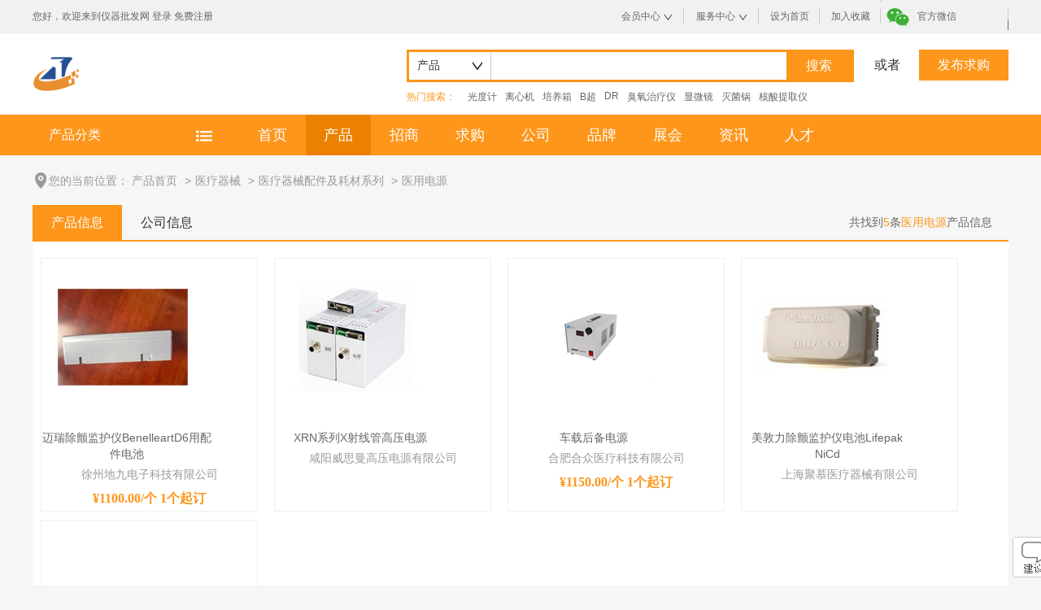

--- FILE ---
content_type: text/html; charset=utf-8
request_url: http://sell.china17pf.com/selllist/c33.html
body_size: 6998
content:

<!DOCTYPE html PUBLIC "-//W3C//DTD XHTML 1.0 Transitional//EN" "http://www.w3.org/TR/xhtml1/DTD/xhtml1-transitional.dtd">
<html xmlns="http://www.w3.org/1999/xhtml">
<head>
    
    <meta http-equiv="content-type" content="text/html; charset=utf-8" /><link rel="shortcut icon" href="http://www.china17pf.com/favicon.ico" />
<title>医用电源-仪器批发网产品频道</title>
<meta name="keywords" content="医用电源,医用电源批发,医用电源厂家,医用电源供应商" />
<meta name="description" content="医用电源供应频道提供海量医用电源批发、医用电源经销商及生产厂家信息，为您提供医用电源的最新报价，图片，参数等相关信息，更多的医用电源信息尽在仪器批发网产品频道。" />
<link href="http://static.china17pf.com/style/new/style.css" rel="stylesheet" type="text/css" />
<link href="http://static.china17pf.com/style/new/common.css" rel="stylesheet" type="text/css" />
<script type="text/javascript" src="http://static.china17pf.com/scripts/jquery-1.8.3.min.js" ></script>
<script type="text/javascript" src="http://static.china17pf.com/scripts/jsLib/json.js" ></script>
<script type="text/javascript" src="http://static.china17pf.com/scripts/layer/layer.js" ></script>
<script type="text/javascript" src="http://static.china17pf.com/scripts/layer/extend/layer.ext.js" ></script>
<script type="text/javascript" src="http://static.china17pf.com/scripts/sea.js" ></script>
<script type="text/javascript" src="http://static.china17pf.com/scripts/jquery.flexslider-min.js" ></script>
<script type="text/javascript" src="http://static.china17pf.com/scripts/base.js" ></script>
<script type="text/javascript" src="http://static.china17pf.com/scripts/comm.js" ></script>
<script type="text/javascript">
 var current_mid = "-1";
 DianJi.current_member={'id':-1,'membertype':-1,'nickname':'','avatar':''}; 
 var DEFAULT_COOKIEDOMAIN = 'china17pf.com';</script>
    <script type="text/javascript">
        DianJi.detectMobileBrowser('http://wap.china17pf.com/selllist/c33.html');
    </script>

    <script type="text/javascript">
        $(function () {
            $(".img").imgHook();
            $('.column .down a').click(function () {
                $(this).parents('.column').toggleClass('open');
            });
            $('.search-hot li').each(function (index) {
                if ((index + 1) % 5 == 0) {
                    $(this).addClass('nb');
                }
            });
            $('.select-drop-down').selectDropDown();
            //$(".toggleClass .item").hoverClass();
            /*$('.banner-flexslider').flexslider({
             after: function (slider) {
             $('.flexslider-control li').removeClass('active').eq(slider.currentSlide).addClass('active');
             }
             });*/
            //$('.tab').tabs();
            //$('.tab-2').tabs({content: '.tab-content-2'})
        });
    </script>

</head>
<body>
    

<style type="text/css">
    .user-top .user-name a
    {
        color:#fd961b;
    }
</style>
<div class="top-bar">
        <div class="container clearfix">
            <div class="f-left  clearfix user-top">
                
                <span>您好，欢迎来到<b>仪器批发网</b></span>
                <a href="http://www.china17pf.com/login.html" class="login">登录</a>
                <span class="line">|</span>
                <a href="http://www.china17pf.com/selectregister.html">免费注册</a>
                
            </div>
            
            <div class="top-nav f-right clearfix">
                
                <div class="item has-child">
                    <a href="/MemberCenter/CDefault.aspx" class="block ddl bg-icon" rel="external nofollow">会员中心</a>
                    <i class="line"></i>
                    <ul class="down">
                        
                        <li><a href="/MemberCenter/Sell/ProductPost.aspx" rel="external nofollow">发布供应</a></li>
                        <li><a href="/MemberCenter/BuyFolder/BuyPost.aspx" rel="external nofollow">发布求购</a></li>
                        <li><a href="/MemberCenter/Investment/MerchantsItemPost.aspx" rel="external nofollow">发布招商</a></li>
                        <li><a href="/MemberCenter/Sell/ProductList.aspx" rel="external nofollow">管理供应</a></li>
                        
                    </ul>
                </div>
                
                <div class="item has-child">
                    <a href="http://www.china17pf.com/service/index.html" target="_blank" class="block ddl bg-icon">服务中心</a>
                    <i class="line"></i>
                    <ul class="down">
                     
                        <li><a target="_blank" rel="external nofollow" href="http://www.china17pf.com/helpcenter.html">
                            帮助中心</a></li>
                        <li><a target="_blank" rel="external nofollow" href="http://www.china17pf.com/feedback.html">
                            意见反馈</a></li>
                        <li class="hover"><a target="_blank" rel="external nofollow" href="http://www.china17pf.com/contact.html">联系客服</a> </li>
                    </ul>
                </div>


                
                <div class="item">
                    <a href="javascript:void(0)" onclick="SetHome(this,window.location)" rel="external nofollow" class="block">设为首页</a>
                    <i class="line"></i>
                </div>
                <div class="item">
                    <a href="javascript:void(0)" onclick="shoucang(document.title,window.location)" rel="external nofollow" class="block">加入收藏</a>
                    <i class="line"></i>
                </div>
                <div class="item has-child">
                    <a href="javascript:;" class="block weixin bg-icon">官方微信</a>
                    <div class="down down-weixin">
                        <img src="/static/images/qrcode.jpg" alt="">
                        上手机找货源
                    </div>
                </div>
                
            </div>
        </div>
    </div>


<div class="header">
    <div class="container clearfix">
        <div class="f-left logo">
            <img src="http://static.china17pf.com/images/new/logo.png" alt="仪器网">
        </div>
        <div class="search-box f-left">
            <form id="searchForm" action="http://sell.china17pf.com/selllist/sell_search.html" method="get">
            <div class="search form-group">
                <div class="select-drop-down header-drop-down">
                    <div class="input-control"></div>
                    <input type="hidden" class="select-value" name="searchtype" value="产品">
                    <div class="drop-down">
                        <ul id="topsearchSelectList">
                            <li data-value="产品"  data-config='{"action":"http://sell.china17pf.com/selllist/sell_search.html","text":"产品","searchtype":"sell"}'>产品</li>
                            <li data-value="公司"  data-config='{"action":"http://company.china17pf.com/companylist/company_search.html","text":"公司","searchtype":"company"}'>公司</li>
                            
                        </ul>
                    </div>
                </div>
                <input type="text" class="input-control width" id="keywords" name="keywords" value="">
                <input type="submit" value="搜索" class="btn btn-confirm" id="search">
                 <input type="hidden" value="y" name="n" />
                <div class="searchtype" id="topsearchSelectBtn" style="display:none;">产品</div>
            </div>
            </form>
            <div class="keyword clearfix">
                <span>热门搜索：</span>
                <a href="http://sell.china17pf.com/selllist/kb9e2b6c8bcc6.html">光度计</a>
                <a href="http://sell.china17pf.com/selllist/kc0ebd0c4bbfa.html">离心机</a>
                <a href="http://sell.china17pf.com/selllist/kc5e0d1f8cfe4.html">培养箱</a>
                <a href="http://sell.china17pf.com/selllist/k42b3ac.html">B超</a>
                <a href="http://sell.china17pf.com/selllist/k4452.html">DR</a>
                <a href="http://sell.china17pf.com/selllist/kb3f4d1f5d6cec1c6d2c7.html">臭氧治疗仪</a>
                <a href="http://sell.china17pf.com/selllist/kcfd4cea2beb5.html">显微镜</a>
                <a href="http://sell.china17pf.com/selllist/kc3f0befab9f8.html">灭菌锅</a>
                <a href="http://sell.china17pf.com/selllist/kbacbcbe1cce1c8a1d2c7.html">核酸提取仪</a>
            </div>
        </div>
        <div class="f-right release">
            <div class="link yh">或者 <a href="http://www.china17pf.com/buy/post_buy.html" class="btn btn-confirm" target="_blank">发布求购</a></div>
            <!--<div class="text">职位：<span>3350</span>个<em></em>简历：<span>3350</span>份</div>-->
        </div>
    </div>
</div>

<script type="text/javascript">
    $(function () {
        var $topsearchSelectList = $("#topsearchSelectList");
        $topsearchSelectList.find("li").click(function () {
            var config = $.parseJSON($(this).attr("data-config"));
            $("#topsearchSelectBtn").html(config.text);
            $("#searchForm").attr("action", config.action);
            $topsearchSelectList.hide();
            $topsearchSelectList.find("li").show();
            $(this).hide();
        });
        $("#topsearchSelect").hover(function () { $topsearchSelectList.slideDown(300); $(this).trigger("click") }, function () { $topsearchSelectList.slideUp(300); });
        $(".search .box,.companysearch .box").hover(function () { $(this).addClass("boxh"); }, function () { $(this).removeClass("boxh") });

        
        });
    </script>

<div class="nav">
        <div class="container">
            <div class="main-nav margin-left">
                <ul class="clearfix">
                    <li><a href="http://www.china17pf.com/" >首页</a></li>
                    <li><a href="http://sell.china17pf.com" class="active">产品</a></li>
                    <li><a href="http://zhaoshang.china17pf.com/" >招商</a></li>
                    <li><a href="http://buy.china17pf.com/" >求购</a></li>
                    <li><a href="http://company.china17pf.com/" >公司</a></li>
                    
                    <li><a href="http://brand.china17pf.com/" >品牌</a></li>
                    <li><a href="http://expo.china17pf.com/" >展会</a></li>
                    <li><a href="http://info.china17pf.com/" >资讯</a></li>
                   
                    <li><a href="http://job.china17pf.com/" >人才</a></li>
                    
                </ul>
            </div>
            <div class="down-nav">
                <div class="title"><h3>产品分类</h3><a href="javascript:;" class="bg-icon icon"></a></div>

                
            </div>
        </div>
    </div>

    


    <div class="container products-list">
        <div class="breadcrumbs bg-icon">
            您的当前位置：
        
            <a href="http://sell.china17pf.com">产品首页</a>
            
             &gt;<a href="http://sell.china17pf.com/c3/" title="医疗器械">医疗器械</a>
            
             &gt;<a href="http://sell.china17pf.com/selllist/c30.html" title="医疗器械配件及耗材系列">医疗器械配件及耗材系列</a>
            
             &gt;<a href="http://sell.china17pf.com/selllist/c33.html" title="医用电源">医用电源</a>
            
        </div>


        

        <div class="title-tab">
            <ul class="clearfix">
                <li class="active"><a href="javascript:;">产品信息</a></li>
                <li><a href="http://company.china17pf.com/companylist/c33.html">公司信息</a></li>
            </ul>
            <div class="right">共找到<span>5</span>条<span>医用电源</span>产品信息</div>
        </div>
        <div class="select-box clearfix" style="display: none;">
            <div class="f-left select">
                <div class="form-group">

                    <div class="select-drop-down margin-right">
                        <div class="input-control"></div>
                        <div class="drop-down">
                            <ul>
                                <li>所有地区</li>
                            </ul>
                        </div>
                    </div>

                    <div class="select-drop-down">
                        <div class="input-control"></div>
                        <div class="drop-down">
                            <ul>
                                <li>所有商家</li>
                            </ul>
                        </div>
                    </div>

                </div>
            </div>
            <div class="f-left price">
                <div class="form-group">
                    <span>价格：</span>
                    <a href="javascript:;" class="order down active"></a>
                    <a href="javascript:;" class="order up"></a>
                    <div class="input">
                        <input type="text" class="input-control w-60 hlprice2" placeholder="￥最低价" id="priceMin" value="" maxlength="11" />
                    </div>
                    <span class="ft">-</span>
                    <div class="input">
                        <input type="text" class="input-control w-60 hlprice2" placeholder="￥最高价" id="priceMax" value="" maxlength="11" />
                    </div>
                </div>
            </div>

            <div class="f-right tab-list">
                <ul class="clearfix">
                    <li><a href="javascript:;" class="t-1 active">列表</a></li>
                    <li><a href="javascript:;" class="t-2 ">大图</a></li>
                </ul>
            </div>
        </div>

        <div class="products-box clearfix">
            
            <div class="item" style="border: 1px solid #efefef;">
                <div class="img">
                    <a href="http://sell.china17pf.com/detail/36636.html"
                        target="_blank" title="迈瑞除颤监护仪BenelleartD6用配件电池">
                        <img src="http://img.china17pf.com/sellimage/2025/11/26/c93d3_60220251126012047.jpg_160x160.jpg"
                            alt="迈瑞除颤监护仪BenelleartD6用配件电池" /></a>
                </div>

                <a href="http://sell.china17pf.com/detail/36636.html"
                    target="_blank" title="迈瑞除颤监护仪BenelleartD6用配件电池" class="title">
                    迈瑞除颤监护仪BenelleartD6用配件电池</a>

                <p>
                    <a href="http://company.china17pf.com/company-detail/1312.html"
                        target="_blank" title="徐州地九电子科技有限公司" style="color:#999">
                        徐州地九电子科技有限公司</a>
                </p>
                <p class="price">
                    
                    &yen;1100.00/个
                    
                    <span>
                        1个起订</span>
                    
                </p>
            </div>
            
            <div class="item" style="border: 1px solid #efefef;">
                <div class="img">
                    <a href="http://sell.china17pf.com/detail/15424.html"
                        target="_blank" title="XRN系列X射线管高压电源">
                        <img src="http://img.china17pf.com/sellimage/2023/2/24/4534e_51120230224012910.jpg_160x160.jpg"
                            alt="XRN系列X射线管高压电源" /></a>
                </div>

                <a href="http://sell.china17pf.com/detail/15424.html"
                    target="_blank" title="XRN系列X射线管高压电源" class="title">
                    XRN系列X射线管高压电源</a>

                <p>
                    <a href="http://company.china17pf.com/company-detail/2036.html"
                        target="_blank" title="咸阳威思曼高压电源有限公司" style="color:#999">
                        咸阳威思曼高压电源有限公司</a>
                </p>
                <p class="price">
                    
                          &nbsp;
                    
                </p>
            </div>
            
            <div class="item" style="border: 1px solid #efefef;">
                <div class="img">
                    <a href="http://sell.china17pf.com/detail/15360.html"
                        target="_blank" title="车载后备电源">
                        <img src="http://img.china17pf.com/sellimage/2023/2/16/8337a_90120230216043739.jpg_160x160.jpg"
                            alt="车载后备电源" /></a>
                </div>

                <a href="http://sell.china17pf.com/detail/15360.html"
                    target="_blank" title="车载后备电源" class="title">
                    车载后备电源</a>

                <p>
                    <a href="http://company.china17pf.com/company-detail/2020.html"
                        target="_blank" title="合肥合众医疗科技有限公司" style="color:#999">
                        合肥合众医疗科技有限公司</a>
                </p>
                <p class="price">
                    
                    &yen;1150.00/个
                    
                    <span>
                        1个起订</span>
                    
                </p>
            </div>
            
            <div class="item" style="border: 1px solid #efefef;">
                <div class="img">
                    <a href="http://sell.china17pf.com/detail/1822.html"
                        target="_blank" title="美敦力除颤监护仪电池Lifepak NiCd">
                        <img src="http://img.china17pf.com/sellimage/2017/10/18/779a7_24620171018093203.jpg_160x160.jpg"
                            alt="美敦力除颤监护仪电池Lifepak NiCd" /></a>
                </div>

                <a href="http://sell.china17pf.com/detail/1822.html"
                    target="_blank" title="美敦力除颤监护仪电池Lifepak NiCd" class="title">
                    美敦力除颤监护仪电池Lifepak NiCd</a>

                <p>
                    <a href="http://company.china17pf.com/company-detail/141.html"
                        target="_blank" title="上海聚慕医疗器械有限公司" style="color:#999">
                        上海聚慕医疗器械有限公司</a>
                </p>
                <p class="price">
                    
                          &nbsp;
                    
                </p>
            </div>
            
            <div class="item" style="border: 1px solid #efefef;">
                <div class="img">
                    <a href="http://sell.china17pf.com/detail/1820.html"
                        target="_blank" title="美敦力菲康除颤电池CHARGE-PAK">
                        <img src="http://img.china17pf.com/sellimage/2017/10/18/d526e_36720171018091910.jpg_160x160.jpg"
                            alt="美敦力菲康除颤电池CHARGE-PAK" /></a>
                </div>

                <a href="http://sell.china17pf.com/detail/1820.html"
                    target="_blank" title="美敦力菲康除颤电池CHARGE-PAK" class="title">
                    美敦力菲康除颤电池CHARGE-PAK</a>

                <p>
                    <a href="http://company.china17pf.com/company-detail/141.html"
                        target="_blank" title="上海聚慕医疗器械有限公司" style="color:#999">
                        上海聚慕医疗器械有限公司</a>
                </p>
                <p class="price">
                    
                          &nbsp;
                    
                </p>
            </div>
            

                  <div class="fy">
                


            </div>
       

            

            
        </div>
    </div>

    

<div class="footer">
    <div class="container">
        <div class="footer-nav">
            <a href="http://www.china17pf.com/about.html">关于我们</a>|
            <a href="http://www.china17pf.com/contact.html">联系我们</a>|
            <a href="http://www.china17pf.com/declare.html">法律声明</a>|
            
            <a href="http://www.china17pf.com/noticelist.html">企业公告</a>|
            <a href="http://www.china17pf.com/helpcenter.html">帮助中心</a>
        </div>
        <div class="copyright">Copyright ©  2019 <a href="http://www.china17pf.com/" target="_blank" title="仪器">仪器批发网</a> <a href="http://www.beian.miit.gov.cn/" target="_blank" rel="external nofollow"> 粤ICP备17072893号-1 </a></div>
    </div>
</div>

<script type="text/javascript">
    // 设置为主页 
    function SetHome(obj, vrl) {
        try {
            obj.style.behavior = 'url(#default#homepage)'; obj.setHomePage(vrl);
        }
        catch (e) {
            if (window.netscape) {
                try {
                    netscape.security.PrivilegeManager.enablePrivilege("UniversalXPConnect");
                }
                catch (e) {
                    alert("此操作被浏览器拒绝！\n请在浏览器地址栏输入“about:config”并回车\n然后将 [signed.applets.codebase_principal_support]的值设置为'true',双击即可。");
                }
                var prefs = Components.classes['@mozilla.org/preferences-service;1'].getService(Components.interfaces.nsIPrefBranch);
                prefs.setCharPref('browser.startup.homepage', vrl);
            } else {
                alert("您的浏览器不支持，请按照下面步骤操作：1.打开浏览器设置。2.点击设置网页。3.输入：" + vrl + "点击确定。");
            }
        }
    }
    // 加入收藏 兼容360和IE6 
    function shoucang(sTitle, sURL) {
        try {
            window.external.addFavorite(sURL, sTitle);
        }
        catch (e) {
            try {
                window.sidebar.addPanel(sTitle, sURL, "");
            }
            catch (e) {
                alert("加入收藏失败，请使用Ctrl+D进行添加");
            }
        }
    }
</script>


<script>
    var _hmt = _hmt || [];
    (function () {
        var hm = document.createElement("script");
        hm.src = "https://hm.baidu.com/hm.js?1869607b1a6608a837275ca451f6c4a3";
        var s = document.getElementsByTagName("script")[0];
        s.parentNode.insertBefore(hm, s);
    })();
</script>



    
    
<script type="text/javascript" src="http://static.china17pf.com/scripts/fix.js" ></script>
    
<script type="text/javascript" src="http://static.china17pf.com/scripts/product.js" ></script>

</body>
</html>


--- FILE ---
content_type: text/css
request_url: http://static.china17pf.com/style/new/style.css
body_size: 48353
content:
@import url(jquery.bigcolorpicker.css);html, body, div, span, table, tbody, tr, th, td, em, img, strong, h1, h2, h3, h4, h5, h6, p, a, dl, dd, dt, ol, ul, li, form, label, input, textarea, button, b, i, u {    margin: 0;    padding: 0;    list-style: none;    outline: none;}h1, h2, h3, h4, h5, h6, b {    font-weight: 400;}a, img {    text-decoration: none;    border: 0;}body {    font-family: Arial,"宋体";    color: #666;    background: #f6f6f6;    font-size: 14px;    min-width: 1200px;}.yh {    font-family: "Microsoft YaHei","simsun";}a {    color: #666;    font-size: 14px;}    a:link {        text-decoration: none;    }    a:visited {        text-decoration: none;        color: #666;    }    a:hover {        text-decoration: none;        color: #fd961b;    }    a:active {        text-decoration: none;        color: #666;    }::-webkit-input-placeholder {    color: #999;}:-moz-placeholder {    color: #999;    opacity: 1;}::-moz-placeholder {    color: #999;    opacity: 1;}:-ms-input-placeholder {    color: #999 !important;}::-ms-clear, ::-ms-reveal {    display: none;}.f-left {    float: left;}.f-right {    float: right;}.clear {    clear: both;}.clearfix {    *zoom: 1;}    .clearfix:after {        clear: both;        content: '.';        display: block;        width: 0;        height: 0;        visibility: hidden;        line-height: 0;    }.container {    width: 1200px;    margin: 0 auto;    clear: both;    position: relative;}table {    border-collapse: collapse;    border-spacing: 0;    width: 100%;}.bg-icon {    background: url(http://static.china17pf.com/images/new/icon.png) no-repeat;}.border {    border: 1px solid #cdcdcd;    background: #fff;}.form-group {    position: relative;    height: 40px;    line-height: 40px;    margin-bottom: 20px;    clear: both;    *zoom: 1;}    .form-group:after {        clear: both;        content: '.';        display: block;        width: 0;        height: 0;        visibility: hidden;        line-height: 0;    }    .form-group .label {        float: left;        display: block;        width: 110px;        text-align: right;        margin-right: 5px;        line-height: 40px;        z-index: 11;    }        .form-group .label span {            color: #df1010;            padding-right: 5px;        }    .form-group div.input-control {        line-height: 40px;    }    .form-group .input-control {        float: left;        border: 1px solid #cdcdcd;        height: 38px;        line-height: 100%;        line-height: 40px \9;        padding: 0 10px;        width: 180px;        overflow: hidden;        background: #fff;        font-family: Arial,"宋体";        transition: border-color 0.15s ease-in-out, box-shadow 0.15s ease-in-out 0s;    }        .form-group .input-control.disabled {            background: #ddd;            cursor: not-allowed;        }        .form-group .input-control.error {            border-color: #54c3f1;            color: #333;        }        .form-group .input-control.focus {            border-color: #fd961b;            color: #333;            box-shadow: 2px 2px 5px #ebeaea;        }    .form-group input.input-control:focus {        border-color: #fd961b;        color: #333;        box-shadow: 2px 2px 5px #ebeaea;    }    .form-group .placeholder {        color: #999;    }    .form-group.auto-height, .form-group label.auto-height, .form-group .input.auto-height {        height: auto;        line-height: normal;    }    .form-group.margin-bottom {        margin-bottom: 0;    }    .form-group .input {        position: relative;        float: left;        line-height: 40px;    }    .form-group .tips-error {        line-height: 40px;        float: left;        margin-left: 5px;        padding-left: 25px;        background: url(http://static.china17pf.com/images/new/icon.png) no-repeat -282px -188px;    }    .form-group .tips-note {        margin-left: 10px;        float: left;        color: #999;    }.select-drop-down {    position: relative;    display: inline-block;    vertical-align: middle;    float: left;}    .select-drop-down.margin-right {        margin-right: 10px;    }    .select-drop-down .arrow {        width: 12px;        height: 10px;        position: absolute;        right: 10px;        top: 50%;        margin-top: -5px;        background-position: -38px -10px;    }    .select-drop-down .drop-down {        display: none;        position: absolute;        left: 0;    }        .select-drop-down .drop-down ul {            overflow-x: hidden;            overflow-y: auto;        }        .select-drop-down .drop-down li {            height: 25px;            line-height: 25px;            cursor: pointer;            padding-left: 10px;        }            .select-drop-down .drop-down li:hover, .select-drop-down .drop-down li.active {                background: #ec8000;                color: #fff;            }    .select-drop-down .drop-down-border {        background: #fff;        border: 1px solid #fd961b;        animation: dropDown .6s;        -webkit-animation: dropDown .6s;        overflow: hidden;    }    .select-drop-down.open {        z-index: 999;    }        .select-drop-down.open .arrow {            background-position: -38px -40px;        }        .select-drop-down.open .drop-down {            display: block;        }@keyframes dropDown {    0% {        max-height: 0;        opacity: .6;    }    100% {        max-height: 300px;        opacity: 1;    }}@-webkit-keyframes dropDown {    0% {        max-height: 0;        opacity: .6;    }    100% {        max-height: 300px;        opacity: 1;    }}.btn {    color: #fff;    border-radius: 0;    height: 38px;    line-height: 38px;    font-size: 16px;    width: 120px;    border: 0;    text-align: center;    cursor: pointer;    font-family: "Microsoft YaHei","simsun";    vertical-align: middle;    overflow: hidden;    display: inline-block;}    .btn:visited {        color: #fff;    }.btn-confirm {    background: #fd961b;}    .btn-confirm:hover {        background: #ec8000;        color: #fff;    }.btn-cancel {    background: #999;}    .btn-cancel:hover {        background: #999;        color: #fff;    }.btn-disabled {    background: #999;    cursor: not-allowed;}    .btn-disabled:hover {        color: #fff;    }.btn-block {    width: 100%;    display: block;    padding-left: 0;    padding-right: 0;}.btn-large {    height: 44px;    line-height: 44px;    font-size: 18px;}.btn-blue {    background: #29539b;    color: #fff;}    .btn-blue:hover {        background: #fd961b;        color: #fff;    }.btn-border {    background: #f9f8f8;    border: 1px solid #ddd;    color: #333;}    .btn-border:visited {        color: #333;    }.img-hook {    text-align: center;    font-size: 0;    overflow: hidden;}    .img-hook img {        vertical-align: middle;        max-width: 100%;        max-height: 100%;    }    .img-hook .hook {        display: inline-block;        width: 0;        height: 100%;        overflow: hidden;        font-size: 0;        line-height: 0;        vertical-align: middle;    }.breadcrumbs {    margin: 20px auto;    height: 20px;    line-height: 20px;    color: #999;    padding-left: 20px;    background-position: -275px -65px;}    .breadcrumbs a {        margin: 0 5px;        color: #999;    }        .breadcrumbs a:hover {            color: #fd961b;        }        .breadcrumbs a:first-child {            margin-left: 0;        }    .breadcrumbs span {        margin: 0 5px;        color: #999;    }.pagination {    height: 36px;    line-height: 36px;    text-align: center;    clear: both;}    .pagination .center {        display: inline-block;        *display: inline;        *zoom: 1;        margin: 0 auto;    }    .pagination a {        float: left;        display: block;        padding: 0 15px;        border: 1px solid #cdcdcd;        margin: -1px;        background-color: #fff;        height: 34px;        line-height: 34px;    }        .pagination a.active, .pagination a:hover {            border-color: #fd961b;            color: #fff;            background-color: #fd961b;        }    .pagination .total {        float: left;        margin: 0 20px;        overflow: hidden;    }    .pagination input {        float: left;        border: 1px solid #cdcdcd;        text-align: center;        overflow: hidden;        display: block;    }    .pagination .input {        width: 35px;        height: 34px;        line-height: 34px;        margin-right: 10px;    }    .pagination .button {        background: #fff;        width: 48px;        height: 36px;        line-height: 36px;        color: #333;        font-size: 14px;    }        .pagination .button:hover {            background: #fd961b;            border-color: #fd961b;            color: #fff;        }    .pagination .first, .pagination .prev, .pagination .next, .pagination .last {        background-image: url(http://static.china17pf.com/images/new/page.png);        background-repeat: no-repeat;    }    .pagination .first {        background-position: -47px -1px;    }        .pagination .first:hover {            background-position: -85px -1px;        }    .pagination .prev {        background-position: -207px -1px;        padding-left: 20px;    }        .pagination .prev:hover {            background-position: -207px -36px;        }    .pagination .next {        background-position: 50px -1px;        padding-right: 20px;    }        .pagination .next:hover {            background-position: 50px -36px;        }    .pagination .last {        background-position: -125px -1px;    }        .pagination .last:hover {            background-position: -168px -1px;        }.tab-content .tab-pane, .tab-content-2 .tab-pane {    display: none;}    .tab-content .tab-pane:first-child, .tab-content-2 .tab-pane:first-child {        display: block;    }.top-bar {    height: 40px;    line-height: 40px;    border-bottom: 1px solid #eee;    background: #f1f1f1;    font-size: 12px;}    .top-bar a {        font-size: 12px;    }    .top-bar .welcome span, .top-bar .welcome a {        float: left;    }    .top-bar .welcome b {        color: #2a52a0;        margin-left: 12px;    }    .top-bar .welcome a {        color: #fd961b;        font-size: 12px;        margin: 0 10px;    }        .top-bar .welcome a:hover {            color: #ec8000;        }    .top-bar .welcome .login {        margin-left: 35px;    }    .top-bar .welcome .line {        color: #ccc;        font-size: 18px;    }    .top-bar .down {        display: none;        left: 0;        top: 40px;        position: absolute;        border: 1px solid #cdcdcd;        background: #fff;    }    .top-bar .user-top .item {        float: left;        position: relative;        z-index: 50;    }        .top-bar .user-top .item.show .down {            display: block;        }    .top-bar .user-top .line {        display: block;        border-right: 1px solid #ccc;        width: 1px;        height: 20px;        position: absolute;        right: 0;        top: 10px;    }    .top-bar .user-top .phone.show a {        background-color: #fff;        border-color: #cdcdcd;    }    .top-bar .user-top .phone a {        background-position: -274px 9px;        width: 56px;        padding-left: 22px;        display: block;        position: relative;        z-index: 51;        border: 1px solid transparent;        border-bottom: 0;        margin-right: 10px;    }    .top-bar .user-top .phone .down {        padding: 15px;        width: 85px;        overflow: hidden;        text-align: center;        line-height: 18px;    }        .top-bar .user-top .phone .down img {            display: block;            width: 100%;        }    .top-bar .user-top .user-name {        padding-right: 15px;    }        .top-bar .user-top .user-name b {            color: #2a52a0;            margin-left: 5px;        }    .top-bar .user-top .meg {        color: #2a52a0;    }        .top-bar .user-top .meg .txt {            padding: 0 15px;            border: 1px solid transparent;            position: relative;            z-index: 51;            border-top: 0;        }        .top-bar .user-top .meg b {            background: #2a52a0;            font-size: 12px;            border-radius: 50%;            color: #fff;            width: 15px;            height: 15px;            line-height: 15px;            text-align: center;            display: inline-block;            vertical-align: top;            position: relative;            top: 2px;        }        .top-bar .user-top .meg.show .txt {            background: #fff;            border-right: 1px solid #cdcdcd;            border-left: 1px solid #cdcdcd;        }        .top-bar .user-top .meg .down {            width: 200px;            padding-top: 10px;        }            .top-bar .user-top .meg .down p {                padding: 0 20px;                color: #333;                font-size: 14px;                position: relative;            }                .top-bar .user-top .meg .down p a {                    right: 20px;                    color: #df1010;                    top: 0;                    position: absolute;                }            .top-bar .user-top .meg .down .close {                width: 10px;                height: 10px;                background: url(http://static.china17pf.com/images/new/icon.png) no-repeat -130px -101px;                display: block;                position: absolute;                right: 3px;                top: 3px;                cursor: pointer;            }    .top-bar .user-top .quit a {        padding: 0 15px;        color: #fd961b;    }    .top-bar .top-nav {        margin-right: 60px;    }        .top-bar .top-nav .item {            float: left;            text-align: center;            position: relative;            z-index: 50;        }            .top-bar .top-nav .item .line {                display: block;                border-right: 1px solid #ccc;                width: 1px;                height: 20px;                position: absolute;                right: 0;                top: 10px;            }            .top-bar .top-nav .item .block {                width: 75px;                display: block;            }            .top-bar .top-nav .item .ddl {                padding-right: 15px;                background-position: 58px 17px;                border: 1px solid transparent;                border-top: 0;            }                .top-bar .top-nav .item .ddl:hover {                    background-position: 58px -19px;                }            .top-bar .top-nav .item .weixin {                padding-left: 40px;                width: 55px;                background-position: -266px -24px;                border: 1px solid transparent;                border-top: 0;            }            .top-bar .top-nav .item .phone {                background-position: -274px 9px;                width: 60px;                text-align: right;            }            .top-bar .top-nav .item .down {                width: 90px;                border-top: 0;            }            .top-bar .top-nav .item.active {                background: #fff;            }                .top-bar .top-nav .item.active .ddl {                    border-left: 1px solid #cdcdcd;                    border-right: 1px solid #cdcdcd;                    background-position: 58px -19px;                    color: #fd961b;                }                .top-bar .top-nav .item.active .down {                    display: block;                    padding-bottom: 10px;                }                    .top-bar .top-nav .item.active .down li {                        height: 22px;                        line-height: 22px;                        overflow: hidden;                        text-align: left;                        padding-left: 10px;                    }                .top-bar .top-nav .item.active .weixin {                    border-left: 1px solid #cdcdcd;                    border-right: 1px solid #cdcdcd;                }                .top-bar .top-nav .item.active .down-weixin {                    width: 85px;                    padding: 15px;                    overflow: hidden;                    line-height: 20px;                }                    .top-bar .top-nav .item.active .down-weixin img {                        width: 100%;                    }.header {    height: 100px;    border-bottom: 1px solid #cdcdcd;    background: #fff;}    .header .logo {        width: 460px;        height: 78px;        padding-top: 11px;        position: relative;    }        .header .logo .txt {            border-left: 1px solid #cdcdcd;            height: 78px;            padding-left: 30px;            font-size: 30px;            color: #fd961b;            left: 280px;            top: 11px;            position: absolute;            line-height: 78px;        }    .header .release {        width: 165px;        overflow: hidden;        padding-top: 20px;        font-size: 12px;    }        .header .release .link {            font-size: 16px;            position: relative;            height: 38px;            line-height: 38px;            overflow: hidden;            color: #333;            margin-bottom: 10px;        }        .header .release .btn {            height: 38px;            line-height: 38px;            width: 110px;            position: absolute;            right: 0;            top: 0;        }        .header .release .text {            color: #333;            text-align: right;        }            .header .release .text span {                color: #fd961b;            }            .header .release .text em {                padding: 0 5px;            }    .header .search-box {        width: 550px;        margin-top: 20px;    }        .header .search-box .search {            border: 3px solid #fd961b;            height: 34px;            line-height: 34px;            position: relative;            margin-bottom: 10px;        }            .header .search-box .search .select-drop-down {                width: 100px;                border-right: 1px solid #cdcdcd;            }                .header .search-box .search .select-drop-down .input-control {                    width: 80px;                    height: 34px;                    line-height: 34px;                    border: none;                    color: #333;                    font-size: 14px;                    font-family: "Microsoft YaHei","simsun";                    background: #fff;                }                .header .search-box .search .select-drop-down .drop-down {                    left: -3px;                    width: 103px;                }            .header .search-box .search .width {                width: 340px;                height: 34px;                line-height: 34px;                border: none;                box-shadow: none;                background: #fff;            }            .header .search-box .search .btn {                right: 0;                top: 0;                width: 80px;                position: absolute;                height: 34px;                line-height: 34px;            }        .header .search-box .keyword {            position: relative;            padding-left: 65px;            overflow: hidden;        }            .header .search-box .keyword span {                width: 60px;                color: #fd961b;                display: block;                position: absolute;                left: 0;                top: 0;                font-size: 12px;            }            .header .search-box .keyword a {                float: left;                margin-left: 10px;                font-size: 12px;            }.footer {    background: #333;    text-align: center;    padding: 50px 0;    color: #bbb;}    .footer .footer-nav {        margin-bottom: 10px;    }        .footer .footer-nav a {            display: inline-block;            margin: 0 10px;            vertical-align: middle;            color: #fff;        }            .footer .footer-nav a:hover {                color: #fd961b;            }.nav {    height: 50px;    line-height: 50px;    background: #fd961b;    clear: both;    position: relative;    top: -1px;    z-index: 49;}    .nav .main-nav li {        float: left;        width: 80px;        margin-right: 1px;    }        .nav .main-nav li a {            display: block;            width: 100%;            text-align: center;            color: #fff;            font-size: 18px;            font-family: "Microsoft YaHei","simsun";        }            .nav .main-nav li a:hover, .nav .main-nav li a.active {                background: #ec8000;            }    .nav .main-nav.margin-left {        margin-left: 255px;    }    .nav .down-nav {        width: 255px;        position: absolute;        left: 0;        top: 0;        z-index: 99;    }        .nav .down-nav .title {            height: 50px;            line-height: 50px;            color: #fff;            font-family: "Microsoft YaHei","simsun";            position: relative;            padding-left: 20px;        }            .nav .down-nav .title .icon {                right: 30px;                top: 10px;                background-position: -150px -60px;                width: 30px;                height: 30px;                display: block;                position: absolute;            }        .nav .down-nav .title-sec {            padding: 8px 10px;            position: relative;        }            .nav .down-nav .title-sec h3 {                cursor: pointer;                height: 30px;                line-height: 30px;                background: url(http://static.china17pf.com/images/new/icon.png) no-repeat;                font-family: "Microsoft YaHei","simsun";                padding-left: 30px;                position: relative;                font-size: 16px;                color: #333;            }                .nav .down-nav .title-sec h3.icon-1 {                    background-position: -273px -572px;                }                .nav .down-nav .title-sec h3.icon-2 {                    background-position: -272px -603px;                }                .nav .down-nav .title-sec h3.icon-3 {                    background-position: -272px -633px;                }                .nav .down-nav .title-sec h3 .icon {                    display: block;                    width: 25px;                    height: 25px;                    background: url(http://static.china17pf.com/images/new/icon.png) no-repeat 6px -61px;                    position: absolute;                    right: 0;                    top: 0;                }            .nav .down-nav .title-sec .list {                display: none;                position: absolute;                left: 254px;                top: 0;                width: 926px;                background: #fff;                padding-left: 20px;            }            .nav .down-nav .title-sec .item {                border-bottom: 1px solid #cdcdcd;                padding-bottom: 20px;            }                .nav .down-nav .title-sec .item h4 {                    height: 35px;                    line-height: 35px;                    padding-top: 15px;                }                    .nav .down-nav .title-sec .item h4 a {                        color: #2a52a0;                        font-family: "Microsoft YaHei","simsun";                    }                .nav .down-nav .title-sec .item li {                    float: left;                    width: 24.8%;                    height: 25px;                    line-height: 25px;                    overflow: hidden;                }                    .nav .down-nav .title-sec .item li a {                        font-size: 12px;                    }            .nav .down-nav .title-sec.open {                background: #f9f8f8;            }                .nav .down-nav .title-sec.open h3 {                    color: #fd961b;                }                    .nav .down-nav .title-sec.open h3.icon-1 {                        background-position: -273px -661px;                    }                    .nav .down-nav .title-sec.open h3.icon-2 {                        background-position: -272px -692px;                    }                    .nav .down-nav .title-sec.open h3.icon-3 {                        background-position: -272px -719px;                    }                .nav .down-nav .title-sec.open .list {                    display: block;                }        .nav .down-nav .content {            padding-bottom: 15px;            border-bottom: 1px solid #cdcdcd;        }            .nav .down-nav .content a {                width: 33%;                float: left;                height: 18px;                line-height: 18px;                text-align: center;                border-right: 1px solid #ddd;                margin: 7px 0;                color: #999;                overflow: hidden;            }                .nav .down-nav .content a:hover {                    color: #fd961b;                }                .nav .down-nav .content a.nl {                    border-right: 0;                }        .nav .down-nav .all {            text-align: center;        }            .nav .down-nav .all a {                font-family: "Microsoft YaHei","simsun";                font-size: 16px;            }        .nav .down-nav .down-content {            display: none;            background: #fff;            border: 1px solid #cdcdcd;            border-top: 0;        }        .nav .down-nav.open {            background: #ec8000;        }            .nav .down-nav.open .down-content {                display: block;            }    .nav.server {        background: #2a52a0;        top: 0;    }        .nav.server .main-nav li {            width: auto;        }        .nav.server .main-nav a {            padding: 0 22px;            width: auto;        }.h2-title {    height: 40px;    line-height: 40px;    padding-bottom: 10px;    border-bottom: 2px solid #2a52a0;    position: relative;    padding-left: 20px;    color: #333;}    .h2-title h2 {        font-size: 24px;        font-weight: 400;        font-family: "Microsoft YaHei","simsun";    }    .h2-title .more {        right: 20px;        top: 0;        position: absolute;        border: 1px solid #cdcdcd;        color: #fd961b;        width: 80px;        height: 30px;        line-height: 30px;        text-align: center;        background: #f9f8f8;        display: block;    }        .h2-title .more:hover {            color: #fff;            background: #fd961b;            border-color: #fd961b;        }.classify-filter {    background: #fff;    margin-bottom: 20px;}    .classify-filter .item {        position: relative;        padding-left: 170px;        border-bottom: 1px solid #cdcdcd;        min-height: 54px;    }        .classify-filter .item .label {            height: 54px;            line-height: 54px;            padding-left: 20px;            width: 100px;            font-family: "Microsoft YaHei","simsun";            color: #333;            font-size: 16px;            position: absolute;            left: 0;            top: 0;        }        .classify-filter .item .all {            display: block;            height: 54px;            line-height: 54px;            position: absolute;            top: 0;            left: 120px;            font-family: "Microsoft YaHei","simsun";            color: #2a52a0;        }        .classify-filter .item .more {            right: 30px;            top: 15px;            font-size: 14px;            position: absolute;            width: 74px;            height: 28px;            display: block;            border: 1px solid #cdcdcd;            text-align: center;            line-height: 28px;        }            .classify-filter .item .more i {                width: 14px;                height: 14px;                background: url(http://static.china17pf.com/images/new/icon.png) no-repeat -38px -10px;                display: inline-block;                vertical-align: middle;                margin-right: 5px;            }        .classify-filter .item .list {            width: 925px;            padding-top: 15px;            height: 26px;            overflow: hidden;            margin-bottom: 15px;        }            .classify-filter .item .list li {                height: 26px;                line-height: 26px;                float: left;                margin-right: 40px;                overflow: hidden;            }                .classify-filter .item .list li a {                    padding: 0 12px;                }                .classify-filter .item .list li.active {                    background: #fd961b;                }                    .classify-filter .item .list li.active a {                        color: #fff;                    }        .classify-filter .item.down .more i {            background-position: -38px -40px;        }        .classify-filter .item.down .list {            height: auto;        }.red {    color: #df1010 !important;}.blue {    color: #2a52a0 !important;}.orange {    color: #fd961b !important;}.gray {    color: #999 !important;}#grey-background {    background: #000;    z-index: 20141127;    position: fixed;    left: 0;    top: 0;    right: 0;    bottom: 0;    opacity: .3;    filter: alpha(opacity=30);}.alert-layer {    position: fixed;    background: #fff;    border-radius: 3px;    box-shadow: 1px 1px 20px rgba(0,0,0,0.3);    z-index: 20141128;    overflow: hidden;    display: none;    max-width: 1200px;    min-width: 100px;    left: 0;    top: 150px;    animation-duration: 0.3s;    animation-fill-mode: both;}    .alert-layer .alert-content {        padding: 20px;        line-height: 22px;        overflow: hidden;        overflow-y: auto;        position: relative;    }    .alert-layer .alert-close {        position: absolute;        right: 10px;        top: 12px;        height: 16px;        width: 16px;        z-index: 2;        background-position: -363px -6px;        font-size: 0;        text-indent: -9999px;    }        .alert-layer .alert-close:hover {            background-position: -382px -6px;        }    .alert-layer .alert-button {        clear: both;        text-align: center;        margin-top: 20px;    }        .alert-layer .alert-button input {            margin: 0 5px;        }.alert-loading {    position: absolute;    left: 48%;    top: 49%;    z-index: 20141127;}.alert-moves {    position: fixed;    border: 3px solid #666;    cursor: move;    background-color: #fff;    background-color: rgba(255,255,255,0.3);    filter: alpha(opacity=50);    z-index: 20141130;}.index-main {    max-height: 620px;    overflow: hidden;    margin-bottom: 25px;}    .index-main .classification {        width: 170px;        overflow: hidden;        margin-right: 12px;        font-family: "Microsoft YaHei","simsun";        background: #fff;        height: 620px;        position: relative;    }        .index-main .classification h3, .index-main .classification .more {            height: 40px;            line-height: 40px;            border: 1px solid #cdcdcd;            background: #f9f8f8;            font-size: 16px;            color: #333;            padding-left: 28px;            margin-bottom: 15px;        }        .index-main .classification .more {            text-align: center;            padding-left: 0;            display: block;            margin-bottom: 0;            font-size: 14px;            position: absolute;            left: 0;            bottom: 0;            width: 168px;        }        .index-main .classification li {            height: 30px;            line-height: 30px;            overflow: hidden;        }            .index-main .classification li a {                color: #333;                display: block;                padding-left: 28px;            }                .index-main .classification li a:hover {                    color: #fd961b;                }    .index-main .index-center {        width: 710px;    }        .index-main .index-center .banner {            height: 360px;            overflow: hidden;            margin-bottom: 10px;        }        .index-main .index-center .job-logo {            background: #fff;            padding-top: 12px;            height: 262px;        }            .index-main .index-center .job-logo li {                float: left;                margin: 0 0 12px 12px;                border: 1px solid #cdcdcd;                width: 162px;                height: 105px;                overflow: hidden;                text-align: center;            }                .index-main .index-center .job-logo li img {                                     height: 50px;                    overflow: hidden;                                    margin-bottom: 5px;                }            .index-main .index-center .job-logo span {                display: block;            }            .index-main .index-center .job-logo .title {                font-size: 16px;                font-weight: 700;                color: #fd961b;                height: 30px;                line-height: 30px;                overflow: hidden;                display: block;            }    .index-main .index-login {        width: 300px;        font-size: 12px;    }        .index-main .index-login .box {            border: 1px solid #cdcdcd;            background: #fff;        }            .index-main .index-login .box:first-child {                margin-bottom: 10px;            }            .index-main .index-login .box.hot-list {                height: 248px;                *height: 242px;                overflow: hidden;            }        .index-main .index-login h3 {            height: 40px;            line-height: 40px;            border-bottom: 1px solid #cdcdcd;            padding-left: 20px;            font-size: 16px;            color: #333;            font-family: "Microsoft YaHei","simsun";            background: #f9f8f8;            margin-bottom: 10px;            position: relative;        }        .index-main .index-login .form {            padding: 25px 20px;            overflow: hidden;        }        .index-main .index-login .forget {            margin-bottom: 34px;            position: relative;        }            .index-main .index-login .forget input {                display: inline-block;                vertical-align: middle;                margin-right: 5px;            }            .index-main .index-login .forget .link {                right: 0;                top: 0;                position: absolute;            }        .index-main .index-login a.link {            color: #df1010;            text-decoration: underline;            font-size: 12px;        }            .index-main .index-login a.link:hover {                color: #ec8000;            }        .index-main .index-login .reg {            text-align: right;            color: #999;            height: 40px;            line-height: 40px;        }    .index-main .custom-navigation {        right: 10px;        top: 0;        position: absolute;    }        .index-main .custom-navigation a {            width: 0;            height: 0;            display: inline-block;            vertical-align: middle;            border-top: 8px solid transparent;            border-bottom: 8px solid transparent;            margin: 0 1px;        }        .index-main .custom-navigation .flex-prev {            border-right: 8px solid #999;        }            .index-main .custom-navigation .flex-prev:hover {                border-right-color: #fd961b;            }        .index-main .custom-navigation .flex-next {            border-left: 8px solid #999;        }            .index-main .custom-navigation .flex-next:hover {                border-left-color: #fd961b;            }    .index-main .hot-job {        padding: 3px 20px;    }        .index-main .hot-job .flex-control-nav {            display: none;        }        .index-main .hot-job .list {            height: 180px;            overflow: hidden;            margin-bottom: 10px;        }            .index-main .hot-job .list li {                height: 30px;                line-height: 30px;                position: relative;                overflow: hidden;            }                .index-main .hot-job .list li a {                    color: #df1010;                }                    .index-main .hot-job .list li a:hover {                        color: #fd961b;                    }                .index-main .hot-job .list li span {                    right: 0;                    top: 0;                    position: absolute;                    color: #999;                    background: #fff;                    z-index: 0;                }.recruitment-company {    overflow: hidden;    margin-bottom: 25px;}    .recruitment-company .box {        background: #fff;        padding-top: 20px;    }    .recruitment-company .item {        float: left;        border: 1px solid #cdcdcd;        height: 138px;        padding-left: 180px;        width: 190px;        overflow: hidden;        position: relative;        margin: 0 0 20px 20px;        background: #f6f6f6;    }        .recruitment-company .item .img {            background: #fff;            left: 0;            top: 0;            position: absolute;            width: 160px;            height: 138px;            overflow: hidden;        }        .recruitment-company .item .title {            font-size: 16px;            color: #fd961b;            height: 45px;            line-height: 45px;            overflow: hidden;            padding-top: 10px;            display: block;            font-weight: 700;        }        .recruitment-company .item .money {            height: 50px;            line-height: 50px;            position: relative;            text-align: right;            margin-right: 20px;        }            .recruitment-company .item .money span {                left: 0;                top: 0;                position: absolute;                font-size: 18px;                font-weight: 700;                font-family: "Microsoft YaHei","simsun";            }        .recruitment-company .item p {            margin-right: 20px;            line-height: 20px;        }.new-position {    margin-bottom: 20px;}    .new-position .box {        padding: 20px;        background: #fff;        overflow: hidden;        height: 395px;        position: relative;    }    .new-position .img {        float: left;        width: 258px;        height: 395px;        overflow: hidden;        position: absolute;        left: 20px;        top: 20px;    }    .new-position .table {        margin-left: 258px;    }    .new-position table th {        font-family: "Microsoft YaHei","simsun";        text-align: left;        color: #333;        height: 40px;        line-height: 40px;        padding-left: 50px;        background: #f9f8f8;    }    .new-position table td {        height: 40px;        line-height: 40px;        padding-left: 50px;    }        .new-position table td .title {            font-family: "Microsoft YaHei","simsun";            font-size: 16px;            color: #333;        }            .new-position table td .title:hover {                color: #fd961b;            }        .new-position table td.orange {            color: #fd961b;            font-size: 16px;        }        .new-position table td.blank {            height: 20px;            line-height: 20px;        }.job-category {    padding: 18px 0 0;    overflow: hidden;    background: #fff;    margin-bottom: 20px;}    .job-category a {        float: left;        display: block;        font-size: 16px;        width: 150px;        height: 36px;        line-height: 36px;        text-align: center;        margin: 0 0 20px 20px;    }        .job-category a.active, .job-category a:hover {            background: #fd961b;            color: #fff;        }.job-list {    overflow: hidden;    color: #333;    background: #fff;    padding-bottom: 50px;}    .job-list .box {        margin-bottom: 35px;    }    .job-list .table-header {        height: 40px;        line-height: 40px;        background: #f9f8f8;        border-bottom: 1px solid #ddd;    }        .job-list .table-header li {            padding: 0 0 0 20px;            height: 40px;            line-height: 40px;            color: #333;        }    .job-list ul {        background: #fff;        border-bottom: 1px solid #ddd;    }        .job-list ul:hover {            background: #eee;        }    .job-list li {        float: left;        padding: 20px 0 20px 20px;        overflow: hidden;        height: 60px;        line-height: 30px;    }        .job-list li .orange, .job-list li .money {            color: #fd961b;        }        .job-list li p {            overflow: hidden;            height: 30px;            line-height: 30px;        }    .job-list .col-1 {        width: 300px;    }    .job-list .col-2 {        width: 200px;        line-height: 60px;    }    .job-list .col-3 {        width: 200px;        line-height: 60px;        color: #999;    }    .job-list .col-4 {        width: 220px;        color: #666;    }    .job-list .col-5 {        width: 120px;        padding-top: 31px;    }        .job-list .col-5 a {            display: block;            width: 100%;        }    .job-list .bg-icon {        display: inline-block;        vertical-align: middle;        margin-left: 5px;    }        .job-list .bg-icon.new {            width: 24px;            height: 12px;            background-position: -63px -7px;        }        .job-list .bg-icon.pin {            width: 18px;            height: 18px;            background-position: -96px -6px;        }        .job-list .bg-icon.icon-red {            width: 18px;            height: 18px;            background-position: -126px -6px;        }.job-detail {    margin-bottom: 20px;    overflow: hidden;}    .job-detail .detail-intro {        padding: 0 20px 20px;        position: relative;        margin-bottom: 20px;    }        .job-detail .detail-intro .title {            border-bottom: 1px solid #cdcdcd;            height: 55px;            line-height: 55px;            margin-top: 10px;            position: relative;        }            .job-detail .detail-intro .title h1 {                display: inline-block;                vertical-align: middle;                font-size: 28px;                color: #333;                font-family: "Microsoft YaHei","simsun";                *zoom: 1;                *display: inline;            }            .job-detail .detail-intro .title .ping {                display: inline-block;                vertical-align: middle;                margin-left: 10px;                width: 44px;                height: 30px;                background-position: -158px 2px;            }            .job-detail .detail-intro .title .date {                right: 45px;                top: 0;                position: absolute;                color: #999;            }        .job-detail .detail-intro .sub-title {            height: 40px;            line-height: 40px;            padding: 10px 0;            font-family: "Microsoft YaHei","simsun";            font-size: 16px;        }            .job-detail .detail-intro .sub-title span {                display: block;                float: left;                margin-right: 45px;            }            .job-detail .detail-intro .sub-title i {                display: block;                float: left;                width: 30px;                height: 30px;                margin: 5px 5px 0 0;            }            .job-detail .detail-intro .sub-title .icon-1 {                background-position: -210px 0;            }            .job-detail .detail-intro .sub-title .icon-2 {                background-position: -240px 0;            }            .job-detail .detail-intro .sub-title .icon-3 {                background-position: -240px -30px;            }        .job-detail .detail-intro .content ul {            width: 930px;        }        .job-detail .detail-intro .content li {            float: left;            width: 230px;            overflow: hidden;            height: 35px;            line-height: 35px;            color: #999;        }            .job-detail .detail-intro .content li span {                color: #333;            }            .job-detail .detail-intro .content li .orange {                color: #fd961b;            }        .job-detail .detail-intro .right {            right: 20px;            top: 90px;            position: absolute;        }            .job-detail .detail-intro .right a {                margin-left: 40px;            }            .job-detail .detail-intro .right .favorites i {                width: 30px;                height: 30px;                display: inline-block;                vertical-align: middle;                background-position: -210px -33px;            }    .job-detail .detail-main {        overflow: hidden;        background: #fff;        padding: 0 20px;        width: 805px;    }        .job-detail .detail-main .title {            font-size: 18px;            font-family: "Microsoft YaHei","simsun";            height: 30px;            line-height: 30px;            color: #333;            padding: 20px 0 25px;            position: relative;        }            .job-detail .detail-main .title.line {                border-bottom: 1px solid #cdcdcd;                padding-bottom: 10px;            }                .job-detail .detail-main .title.line span {                    padding-right: 25px;                    border-bottom: 2px solid #fd961b;                    display: inline-block;                    height: 40px;                    line-height: 40px;                }        .job-detail .detail-main .content {            line-height: 30px;            border-bottom: 1px solid #cdcdcd;            padding-bottom: 20px;        }            .job-detail .detail-main .content.address {                height: 30px;                overflow: hidden;                background: url(http://static.china17pf.com/images/new/icon.png) -270px -120px no-repeat;                padding-left: 40px;            }            .job-detail .detail-main .content.contact {                text-align: center;                border-bottom: none;            }                .job-detail .detail-main .content.contact span {                    color: #fd961b;                    padding: 0 10px;                }        .job-detail .detail-main .list {            padding: 20px 0;        }            .job-detail .detail-main .list li {                height: 30px;                line-height: 30px;                overflow: hidden;            }                .job-detail .detail-main .list li span, .job-detail .detail-main .list li a {                    color: #fd961b;                    display: inline-block;                    vertical-align: middle;                    margin-right: 20px;                }    .job-detail .detail-like {        width: 340px;        overflow: hidden;    }        .job-detail .detail-like .like {            margin-bottom: 20px;            overflow: hidden;        }        .job-detail .detail-like h3 {            height: 55px;            line-height: 55px;            background: #f9f8f8;            text-align: center;            font-size: 16px;            font-family: "Microsoft YaHei","simsun";            color: #333;            margin-bottom: 20px;        }        .job-detail .detail-like .item {            padding: 12px 20px 12px 150px;            position: relative;            overflow: hidden;            margin-bottom: 10px;            height: 90px;            font-size: 16px;        }            .job-detail .detail-like .item .img {                width: 118px;                height: 88px;                border: 1px solid #cdcdcd;                position: absolute;                left: 20px;                top: 12px;                background: #fff;            }                .job-detail .detail-like .item .img img {                    max-width: 100%;                    max-height: 100%;                }            .job-detail .detail-like .item a {                display: block;                height: 30px;                line-height: 30px;                color: #2a52a0;                font-family: "Microsoft YaHei","simsun";                font-size: 16px;            }                .job-detail .detail-like .item a:hover {                    color: #fff;                }            .job-detail .detail-like .item p {                display: block;                height: 30px;                line-height: 30px;                color: #fd961b;            }            .job-detail .detail-like .item span {                display: block;                height: 30px;                line-height: 30px;                color: #999;            }            .job-detail .detail-like .item:hover {                color: #fff;                background: #fd961b;            }                .job-detail .detail-like .item:hover a, .job-detail .detail-like .item:hover p, .job-detail .detail-like .item:hover span {                    color: #fff;                }        .job-detail .detail-like .more {            display: block;            margin: 0 20px 35px;        }        .job-detail .detail-like .qrcode {            padding: 80px 20px;            overflow: hidden;            font-size: 16px;            text-align: center;            position: relative;            height: 110px;            font-family: "Microsoft YaHei","simsun";        }            .job-detail .detail-like .qrcode img {                width: 110px;                height: 110px;                position: absolute;                left: 30px;                top: 80px;            }            .job-detail .detail-like .qrcode p {                padding-left: 110px;                height: 30px;                line-height: 30px;            }                .job-detail .detail-like .qrcode p:first-child {                    padding-top: 20px;                }.brand-index .part-1{    height: 320px;    overflow: hidden;    margin-bottom: 20px;}    .brand-index .part-1 .banner    {        width: 870px;        height: 320px;        position: relative;    }    .brand-index .part-1 .other    {        right: 0;        top: 0;        height: 320px;        width: 260px;        background: #333;        position: absolute;    }        .brand-index .part-1 .other li        {            height: 53px;            line-height: 53px;            border-top: 1px solid #cdcdcd;            text-align: center;        }            .brand-index .part-1 .other li:first-child            {                border: none;            }            .brand-index .part-1 .other li a            {                display: block;                color: #eee;            }                .brand-index .part-1 .other li a.active, .brand-index .part-1 .other li a:hover                {                    background: #606060;                }            .brand-index .part-1 .other li.active a            {                background: #606060;            }    .brand-index .part-1 .sidebar    {        width: 318px;        height: 318px;        overflow: hidden;        border: 1px solid #cdcdcd;        background: #fff;    }        .brand-index .part-1 .sidebar .title        {            background: #f9f8f8;            height: 40px;            line-height: 40px;            overflow: hidden;            position: relative;            padding: 0 20px;            border-bottom: 1px solid #cdcdcd;        }            .brand-index .part-1 .sidebar .title h3            {                font-size: 16px;                font-family: "Microsoft YaHei","simsun";                color: #333;            }            .brand-index .part-1 .sidebar .title a            {                width: 78px;                height: 28px;                line-height: 28px;                color: #fd961b;                position: absolute;                right: 20px;                top: 5px;                font-size: 14px;            }        .brand-index .part-1 .sidebar .content        {            padding: 5px 20px;        }            .brand-index .part-1 .sidebar .content h3            {                font-family: "Microsoft YaHei","simsun";                height: 30px;                line-height: 30px;                overflow: hidden;                font-size: 14px;                padding-top: 15px;            }            .brand-index .part-1 .sidebar .content li            {                height: 28px;                line-height: 28px;                overflow: hidden;            }                .brand-index .part-1 .sidebar .content li a                {                    color: #999;                    font-size: 12px;                }.brand-index .part-2 {    margin-bottom: 20px;}    .brand-index .part-2 .right {        right: 0;        top: 0;        position: absolute;    }        .brand-index .part-2 .right a {            padding: 0 18px;            border-left: 1px solid #cdcdcd;        }            .brand-index .part-2 .right a:first-child {                border: 0;            }    .brand-index .part-2 .content {        width: 101%;    }    .brand-index .part-2 .item {        float: left;        width: 240px;        height: 150px;        border: 1px solid #cdcdcd;        margin: -1px;        overflow: hidden;        background: #fff;        position: relative;    }        .brand-index .part-2 .item .img-logo {            height: 100px;            overflow: hidden;        }        .brand-index .part-2 .item .title {            text-align: center;            line-height: 22px;            margin: 0 10px;            max-height: 44px;        }        .brand-index .part-2 .item .intro {            visibility: hidden;            background: url(http://static.china17pf.com/images/new/blank.png);            padding: 25px 22px;            overflow: hidden;            position: absolute;            left: 0;            top: 150px;            height: 150px;            transition: top .3s;            -webkit-transition: top .3s;        }        .brand-index .part-2 .item .text {            color: #fff;            height: 100px;            overflow: hidden;            line-height: 20px;        }        .brand-index .part-2 .item.active .intro {            visibility: visible;            top: 0;        }.brand-list {    margin-bottom: 20px;}    .brand-list .content {        background: #fff;        padding: 10px 0 0 10px;    }        .brand-list .content .item {            float: left;            width: 216px;            height: 278px;            position: relative;            margin: 10px 10px 20px;        }        .brand-list .content .height {            height: 185px;        }        .brand-list .content .img {            height: 185px;            position: absolute;            left: 0;            top: 0;            width: 214px;            z-index: 2;            background: #fff;            border: 1px solid #cdcdcd;        }        .brand-list .content .img-logo {            height: 140px;            width: 100%;        }        .brand-list .content .title {            text-align: center;            margin: 0 20px;            line-height: 20px;            overflow: hidden;            height: 40px;        }        .brand-list .content .intro {            display: none;        }        .brand-list .content .text {            background: #f9f8f8;            padding: 13px;            line-height: 22px;            height: 66px;            overflow: hidden;            font-size: 12px;            border: 1px solid #cdcdcd;            border-top: none;        }            .brand-list .content .text p {                height: 22px;                line-height: 22px;            }        .brand-list .content .item.active {            z-index: 20;        }            .brand-list .content .item.active .img {                height: auto;                border-color: #fd961b;                min-height: 276px;                z-index: 20;            }            .brand-list .content .item.active .intro {                display: block;                font-size: 12px;                padding: 0 15px 15px;                line-height: 20px;            }    .brand-list .sort {        height: 40px;        line-height: 40px;        padding: 18px 0;        overflow: hidden;        background: #fff;        margin-bottom: 20px;        padding-left: 20px;    }        .brand-list .sort li {            float: left;            margin-right: 30px;        }            .brand-list .sort li a {                display: block;                padding: 0 22px;                font-family: "Microsoft YaHei","simsun";                font-size: 16px;                color: #333;            }                .brand-list .sort li a.active {                    background: #fd961b;                    color: #fff;                }    .brand-list .pagination {        margin: 0px auto 40px;        clear: both;        padding-top: 10px;    }.brand-validation .brand-intro {    margin-bottom: 35px;}    .brand-validation .brand-intro .box {        padding: 30px 80px 30px 100px;        background: #fff;    }    .brand-validation .brand-intro .intro {        height: 80px;        padding-left: 240px;        overflow: hidden;        position: relative;        margin-bottom: 30px;    }        .brand-validation .brand-intro .intro .logo {            left: 0;            top: 0;            width: 220px;            height: 80px;            overflow: hidden;            position: absolute;        }        .brand-validation .brand-intro .intro .text h3 {            font-family: "Microsoft YaHei","simsun";            color: #333;            font-size: 22px;            color: #2a52a0;            margin-bottom: 10px;        }        .brand-validation .brand-intro .intro .text p {            height: 20px;            line-height: 20px;            color: #999;        }        .brand-validation .brand-intro .intro .text span {            color: #333;        }        .brand-validation .brand-intro .intro .text .orange {            color: #fd961b;        }        .brand-validation .brand-intro .intro .link {            right: 0;            top: 0;            position: absolute;        }            .brand-validation .brand-intro .intro .link a {                width: 180px;                margin-left: 20px;            }    .brand-validation .brand-intro .detail {        padding: 20px;        font-size: 12px;        line-height: 22px;        overflow: hidden;    }        .brand-validation .brand-intro .detail h3 {            font-family: "Microsoft YaHei","simsun";            margin-bottom: 10px;        }.brand-validation .products-list {    margin-bottom: 35px;}    .brand-validation .products-list .column {        border-bottom: 1px solid #cdcdcd;        margin-bottom: 0;        padding: 15px 0;    }        .brand-validation .products-list .column li {            border-top: 0;        }    .brand-validation .products-list .products-box {        padding-top: 30px;    }.exhibition-box .main {    float: left;    width: 870px;    overflow: hidden;}.exhibition-box .banner-slider {    width: 100%;    height: 445px;    overflow: hidden;    margin-bottom: 20px;    position: relative;}    .exhibition-box .banner-slider .slides {        width: 100%;        height: 445px;    }        .exhibition-box .banner-slider .slides li {            height: 445px;            overflow: hidden;        }        .exhibition-box .banner-slider .slides p {            background: #666;            height: 40px;            line-height: 40px;            width: 100%;            position: absolute;            left: 0;            bottom: 0;            color: #fff;            font-family: "Microsoft YaHei","simsun";            font-size: 16px;            text-indent: 20px;        }            .exhibition-box .banner-slider .slides p a {                font-family: "Microsoft YaHei","simsun";                font-size: 16px;            }    .exhibition-box .banner-slider .flex-direction-nav {        display: none;    }    .exhibition-box .banner-slider .flex-control-nav {        position: absolute;        left: 0;        bottom: 40px;        height: 14px;        line-height: 14px;        text-align: center;        width: 100%;        padding: 3px 0;        z-index: 80;        *zoom: 1;        *display: inline;    }        .exhibition-box .banner-slider .flex-control-nav li {            display: inline-block;            width: 14px;            height: 14px;            margin: 0 5px;        }        .exhibition-box .banner-slider .flex-control-nav a {            display: block;            background: url(http://static.china17pf.com/images/new/icon.png) no-repeat -98px -38px;            text-indent: -999px;            overflow: hidden;        }            .exhibition-box .banner-slider .flex-control-nav a.flex-active {                background-position: -128px -37px;            }.exhibition-box .list-slider {    width: 100%;    height: 90px;    overflow: hidden;    margin-bottom: 20px;    position: relative;}    .exhibition-box .list-slider .slides {        width: 100%;        height: 90px;    }        .exhibition-box .list-slider .slides li {            float: left;            width: 173px;            height: 90px;            overflow: hidden;        }    .exhibition-box .list-slider .flex-control-nav {        display: none;    }    .exhibition-box .list-slider .flex-viewport {        width: 760px;        margin: 0 auto;    }    .exhibition-box .list-slider .flex-direction-nav {        position: absolute;        left: 0;        top: 0;        width: 100%;    }        .exhibition-box .list-slider .flex-direction-nav li {            width: 40px;            height: 88px;            position: absolute;            left: 0;            top: 0;            border: 1px solid #cdcdcd;            cursor: pointer;            background: #fff;        }            .exhibition-box .list-slider .flex-direction-nav li a {                display: block;                background: #fff url(http://static.china17pf.com/images/new/icon.png) no-repeat -34px -71px;                width: 20px;                height: 40px;                margin: 25px auto;                font-size: 0;                text-indent: -9999px;                overflow: hidden;            }            .exhibition-box .list-slider .flex-direction-nav li.flex-nav-next {                left: auto;                right: 0;            }                .exhibition-box .list-slider .flex-direction-nav li.flex-nav-next a {                    background-position: -65px -71px;                }.exhibition-box .list {    margin-bottom: 20px;}    .exhibition-box .list .content {        background: #fff;        border-left: 1px solid #cdcdcd;        border-right: 1px solid #cdcdcd;    }    .exhibition-box .list .item {        padding: 20px 20px 20px 190px;        border-bottom: 1px solid #cdcdcd;        height: 160px;        overflow: hidden;        position: relative;    }        .exhibition-box .list .item .img-logo {            display: block;            width: 148px;            height: 158px;            border: 1px solid #cdcdcd;            position: absolute;            left: 20px;            top: 20px;            overflow: hidden;        }        .exhibition-box .list .item .right {            right: 20px;            top: 20px;            position: absolute;            background: #f9f8f8;            padding: 25px;            width: 170px;            height: 70px;            overflow: hidden;        }            .exhibition-box .list .item .right p {                height: 25px;                line-height: 25px;            }            .exhibition-box .list .item .right span {                color: #fd961b;            }            .exhibition-box .list .item .right .color {                color: #df1010;            }        .exhibition-box .list .item .title {            height: 25px;            font-size: 16px;            font-family: "Microsoft YaHei","simsun";            overflow: hidden;            margin-bottom: 8px;            display: block;        }        .exhibition-box .list .item .date {            padding-left: 1px;            margin-bottom: 5px;        }            .exhibition-box .list .item .date li {                float: left;                background: #f9f8f8;                width: 46px;                height: 50px;                overflow: hidden;                text-align: center;                margin: -1px;                border: 1px solid #cdcdcd;                color: #999;            }                .exhibition-box .list .item .date li span {                    font-family: "Microsoft YaHei","simsun";                    font-size: 16px;                    color: #333;                    display: block;                    height: 25px;                    line-height: 25px;                    padding-top: 2px;                }        .exhibition-box .list .item .text p {            height: 24px;            line-height: 24px;            overflow: hidden;        }        .exhibition-box .list .item .star {            display: inline-block;            height: 16px;            background: url(http://static.china17pf.com/images/new/star.png) no-repeat;            width: 130px;            vertical-align: middle;        }        .exhibition-box .list .item .star-1 {            background-position: 0 0;        }        .exhibition-box .list .item .star-2 {            background-position: 0 -16px;        }        .exhibition-box .list .item .star-3 {            background-position: 0 -32px;        }        .exhibition-box .list .item .star-4 {            background-position: 0 -48px;        }        .exhibition-box .list .item .star-5 {            background-position: 0 -64px;        }        .exhibition-box .list .item .star-6 {            background-position: 0 -80px;        }.exhibition-box .filter {    margin-bottom: 30px;}    .exhibition-box .filter .form-group {        border-top: 1px solid #cdcdcd;        margin-bottom: 0;        padding: 8px 0;    }        .exhibition-box .filter .form-group:first-child {            border-top: none;        }        .exhibition-box .filter .form-group.height {            padding: 18px 0;        }        .exhibition-box .filter .form-group label {            font-size: 18px;            font-family: "Microsoft YaHei","simsun";            float: left;            display: block;            width: 110px;            text-align: right;            margin-right: 5px;            line-height: 40px;            z-index: 11;        }        .exhibition-box .filter .form-group .input-keyword {            border-radius: 21px;            width: 280px;        }        .exhibition-box .filter .form-group .btn-search {            width: 30px;            height: 30px;            background: url(http://static.china17pf.com/images/new/icon.png) no-repeat -93px -63px;            display: block;            position: absolute;            left: 260px;            top: 10px;        }        .exhibition-box .filter .form-group .text a {            float: left;            margin-right: 30px;            display: block;        }            .exhibition-box .filter .form-group .text a.active, .exhibition-box .filter .form-group .text a:hover {                color: #fd961b;            }        .exhibition-box .filter .form-group .select-drop-down .input-control {            width: 180px;        }        .exhibition-box .filter .form-group .select-drop-down:first-child {            margin-right: 20px;        }        .exhibition-box .filter .form-group .date .year {            float: left;            width: 54px;            padding: 0 13px;            position: relative;            overflow: hidden;            height: 42px;            margin-right: 20px;        }            .exhibition-box .filter .form-group .date .year .scroll {                width: 54px;                position: relative;                height: 42px;                overflow: hidden;            }            .exhibition-box .filter .form-group .date .year ul {                left: 0;                top: 0;                position: absolute;                height: 42px;            }            .exhibition-box .filter .form-group .date .year li {                float: left;                width: 54px;                height: 42px;                text-align: center;                font-size: 16px;            }            .exhibition-box .filter .form-group .date .year .abtn {                width: 0;                height: 0;                position: absolute;                top: 10px;                border-top: 10px solid transparent;                border-bottom: 10px solid transparent;                cursor: pointer;            }            .exhibition-box .filter .form-group .date .year .prev {                border-right: 10px solid #fd961b;                left: 0;            }            .exhibition-box .filter .form-group .date .year .next {                border-left: 10px solid #fd961b;                right: 0;            }        .exhibition-box .filter .form-group .date .month {            float: left;        }            .exhibition-box .filter .form-group .date .month a {                float: left;                margin-right: 8px;                display: block;            }                .exhibition-box .filter .form-group .date .month a.active, .exhibition-box .filter .form-group .date .month a:hover {                    color: #fd961b;                }.exhibition-box .sidebar {    float: right;    width: 320px;    overflow: hidden;}    .exhibition-box .sidebar .border {        margin-bottom: 20px;    }    .exhibition-box .sidebar .contact {        padding: 18px;    }        .exhibition-box .sidebar .contact h3 {            font-size: 16px;            color: #333;            font-family: "Microsoft YaHei","simsun";            margin-bottom: 10px;        }        .exhibition-box .sidebar .contact p {            position: relative;            height: 30px;            line-height: 30px;            overflow: hidden;            padding-left: 75px;        }        .exhibition-box .sidebar .contact i {            display: block;            width: 30px;            height: 30px;            overflow: hidden;            background: url(http://static.china17pf.com/images/new/icon.png) no-repeat;            position: absolute;            left: 0;            top: 0;        }        .exhibition-box .sidebar .contact .tel {            background-position: -241px -30px;        }        .exhibition-box .sidebar .contact .mail {            background-position: -241px -61px;        }        .exhibition-box .sidebar .contact .qq {            background-position: -241px -91px;        }        .exhibition-box .sidebar .contact span {            display: block;            position: absolute;            left: 30px;            top: 0;            text-align: right;            width: 45px;        }    .exhibition-box .sidebar .list .title {        height: 40px;        line-height: 40px;        position: relative;        overflow: hidden;        border-bottom: 1px solid #cdcdcd;    }        .exhibition-box .sidebar .list .title h3 {            font-family: "Microsoft YaHei","simsun";            font-size: 16px;            color: #333;            margin-left: 20px;        }        .exhibition-box .sidebar .list .title a {            width: 50px;            height: 28px;            line-height: 28px;            font-size: 14px;            position: absolute;            right: 20px;            top: 5px;        }    .exhibition-box .sidebar .list ul {        padding: 18px;        overflow: hidden;    }    .exhibition-box .sidebar .list li {        height: 30px;        line-height: 30px;        overflow: hidden;        color: #fd961b;    }    .exhibition-box .sidebar .banner {        overflow: hidden;    }        .exhibition-box .sidebar .banner li {            width: 100%;            height: 88px;            margin-bottom: 20px;            overflow: hidden;        }.exhibition-box .detail {    padding: 30px 0;    overflow: hidden;    margin-bottom: 20px;}    .exhibition-box .detail h1 {        text-align: center;        font-size: 34px;        font-family: "Microsoft YaHei","simsun";        margin-bottom: 10px;        color: #333;    }    .exhibition-box .detail .other {        text-align: center;        color: #999;        line-height: 30px;        margin-bottom: 20px;        border-bottom: 1px solid #cdcdcd;        padding-bottom: 10px;    }        .exhibition-box .detail .other em {            padding: 0 30px;        }        .exhibition-box .detail .other i {            display: inline-block;            vertical-align: middle;            width: 30px;            height: 30px;            background-position: -150px -32px;        }    .exhibition-box .detail .img-text {        height: 200px;        overflow: hidden;        margin: 0 20px;        padding-left: 210px;        position: relative;        margin-bottom: 20px;    }        .exhibition-box .detail .img-text .img {            width: 198px;            position: absolute;            left: 0;            top: 0;            height: 198px;            border: 1px solid #cdcdcd;            overflow: hidden;        }        .exhibition-box .detail .img-text .text {            border: 1px solid #fd961b;            padding: 0 20px;            height: 198px;        }            .exhibition-box .detail .img-text .text li {                height: 44px;                line-height: 44px;                border-bottom: 1px dashed #cdcdcd;                overflow: hidden;                width: 50%;                float: left;            }                .exhibition-box .detail .img-text .text li.width {                    width: 100%;                }            .exhibition-box .detail .img-text .text span {                display: inline-block;                text-align: right;                width: 70px;                color: #999;            }    .exhibition-box .detail .intro {        margin: 0 20px;        line-height: 24px;        margin-bottom: 20px;    }    .exhibition-box .detail .qrcode {        text-align: center;        margin-bottom: 20px;    }    .exhibition-box .detail .share {        margin: 0 20px;    }        .exhibition-box .detail .share span {            float: left;            display: block;            height: 16px;            line-height: 16px;            margin: 6px 6px 6px 0;        }.header-user {    height: 55px;    background: #2a52a0;    position: relative;}    .header-user .logo {        width: 275px;        position: absolute;        left: 0;        top: 0;        height: 50px;    }    .header-user .user-nav {        padding-left: 275px;    }        .header-user .user-nav li {            float: left;            margin-right: 1px;        }            .header-user .user-nav li a {                display: block;                padding: 0 20px;                height: 55px;                line-height: 55px;                font-size: 16px;                font-family: "Microsoft YaHei","simsun";                color: #fff;            }                .header-user .user-nav li a.active, .header-user .user-nav li a:hover {                    background: #fd961b;                }                .header-user .user-nav li a i {                    display: inline-block;                    vertical-align: middle;                    width: 14px;                    height: 11px;                    background-position: -38px -131px;                    margin-left: 5px;                }.user-main {    position: relative;    overflow: hidden;    min-height: 400px;    margin-bottom: 25px;}.user-left {    width: 220px;    position: absolute;    top: 0;    left: 0;    background: #fff;}    .user-left .sidebar .box {        border-top: 1px solid #cdcdcd;        margin: 0 5px;        padding: 15px 0;    }        .user-left .sidebar .box:first-child {            border-top: 0;        }    .user-left .sidebar .title {        height: 30px;        line-height: 30px;        padding-left: 35px;        font-size: 16px;        font-family: "Microsoft YaHei","simsun";    }        .user-left .sidebar .title i, .user-left .sidebar .title b {            display: inline-block;            vertical-align: middle;            width: 30px;            height: 30px;            margin-right: 13px;        }        .user-left .sidebar .title .icon-1 {            background-position: -120px -120px;        }        .user-left .sidebar .title .icon-2 {            background-position: -150px -120px;        }        .user-left .sidebar .title .icon-3 {            background-position: -30px -333px;        }        .user-left .sidebar .title .icon-4 {            background-position: -61px -333px;        }        .user-left .sidebar .title .icon-5 {            background-position: -93px -331px;        }        .user-left .sidebar .title .icon-6 {            background-position: -121px -331px;        }        .user-left .sidebar .title .icon-7 {            background-position: -153px -331px;        }        .user-left .sidebar .title .icon-8 {            background-position: -182px -331px;        }        .user-left .sidebar .title b {            background-position: -37px -160px;            width: 14px;            height: 11px;            margin-left: 10px;            cursor: pointer;        }        .user-left .sidebar .title.show b {            background-position: -66px -158px;        }    .user-left .sidebar .down {        padding-left: 80px;    }        .user-left .sidebar .down li {            height: 30px;            line-height: 30px;            overflow: hidden;        }            .user-left .sidebar .down li a.active {                color: #fd961b;            }            .user-left .sidebar .down li a b {                color: #df1010;                font-size: 12px;            }.user-right {    margin-left: 230px;}    .user-right h2 {        height: 50px;        line-height: 50px;        font-size: 24px;        font-family: "Microsoft YaHei","simsun";    }    .user-right .tips {        border: 1px solid #2a52a0;        background: #fff;        padding: 10px 20px;        position: relative;        margin-bottom: 15px;    }        .user-right .tips h3 {            font-size: 16px;            font-family: "Microsoft YaHei","simsun";            height: 35px;        }        .user-right .tips p {            margin-bottom: 10px;        }        .user-right .tips .close {            width: 30px;            height: 30px;            background-position: -90px -90px;            position: absolute;            right: 0;            top: 0;        }    .user-right .title {        border-bottom: 1px solid #cdcdcd;        font-family: "Microsoft YaHei","simsun";        font-size: 16px;        height: 30px;        line-height: 30px;        margin-bottom: 30px;    }        .user-right .title span {            display: inline-block;            border-bottom: 1px solid #fd961b;            padding-right: 10px;        }    .user-right .tab {        background: #f6f6f6;        height: 45px;        line-height: 45px;        border-bottom: 2px solid #fd961b;    }        .user-right .tab li {            float: left;            margin-right: 1px;        }            .user-right .tab li a {                display: block;                padding: 0 10px;                min-width: 125px;                height: 45px;                line-height: 45px;                text-align: center;                font-size: 16px;                color: #333;                font-family: "Microsoft YaHei","simsun";            }                .user-right .tab li a:hover {                    color: #fff;                    background: #fd961b;                }            .user-right .tab li.active a {                color: #fff;                background: #fd961b;            }.my-order {    background: #fff;    padding: 20px;}    .my-order .tab {        border-bottom: 1px solid #cdcdcd;        height: 40px;        line-height: 40px;        margin-bottom: 40px;    }        .my-order .tab li {            float: left;            width: 130px;            text-align: center;            font-family: "Microsoft YaHei","simsun";            border: 1px solid #cdcdcd;            border-bottom: 0;            margin-right: 20px;            font-size: 15px;        }            .my-order .tab li.active {                background: #fd961b;                color: #fff;                border-color: #fd961b;            }            .my-order .tab li span {                color: #fff;                background-color: #fd961b;                padding: 0 6px;                height: 15px;                line-height: 15px;                position: relative;                display: inline-block;                vertical-align: middle;                margin-left: 10px;                border-radius: 3px;                font-size: 12px;                top: -2px;            }                .my-order .tab li span b {                    border-width: 3px;                    border-style: solid;                    border-color: transparent;                    border-right-color: #e77817;                    position: absolute;                    left: -6px;                    top: 4px;                    width: 0;                    height: 0;                }    .my-order .form-group .label {        width: 95px;        font-family: "Microsoft YaHei","simsun";    }    .my-order .form-group .date {        background: url(http://static.china17pf.com/images/new/icon.png) no-repeat 175px -177px;    }    .my-order .form-group .w-160 {        width: 140px;    }    .my-order .form-group .btn-width {        width: 100px;        margin-left: 18px;    }    .my-order .other {        padding: 15px 0;        position: relative;    }        .my-order .other a {            float: left;            display: block;            padding-left: 30px;            width: 60px;            height: 20px;            line-height: 20px;            background: url(http://static.china17pf.com/images/new/icon.png) no-repeat;            overflow: hidden;            font-size: 12px;        }        .my-order .other .icon-1 {            background-position: -278px -247px;        }            .my-order .other .icon-1:hover {                background-position: -278px -275px;            }        .my-order .other .icon-2 {            background-position: -278px -306px;        }            .my-order .other .icon-2:hover {                background-position: -278px -335px;            }        .my-order .other .icon-3 {            background-position: -278px -366px;        }            .my-order .other .icon-3:hover {                background-position: -278px -394px;            }        .my-order .other .icon-4 {            background-position: -278px -426px;        }            .my-order .other .icon-4:hover {                background-position: -278px -455px;            }        .my-order .other .icon-5 {            background-position: -278px -486px;        }            .my-order .other .icon-5:hover {                background-position: -278px -516px;            }        .my-order .other .icon-6 {            background-position: -278px -547px;            position: absolute;            right: 0;            top: 15px;        }    .my-order .table-1 {        border: 1px solid #cdcdcd;    }        .my-order .table-1 th, .my-order .table-1 td {            text-align: center;            border-bottom: 1px solid #cdcdcd;        }        .my-order .table-1 th {            font-family: "Microsoft YaHei","simsun";            background: #f9f8f8;            height: 40px;            line-height: 40px;            font-weight: 400;        }        .my-order .table-1 td {            padding: 20px 0;            height: 100px;            line-height: 25px;        }            .my-order .table-1 td.orange {                color: #fd961b;            }            .my-order .table-1 td.red {                color: #df1010;            }        .my-order .table-1 img {            width: 100px;            height: 100px;            border: 1px solid #cdcdcd;        }        .my-order .table-1 .th-3 {            padding: 0 50px;            width: 270px;        }        .my-order .table-1 .edit {            color: #2a52a0;        }        .my-order .table-1 .del {            color: #df1010;        }.user-form {    background: #fff;    padding: 20px;}    .user-form .form-group .label {        width: 110px;    }    .user-form .form-group .input-control {        width: 460px;    }    .user-form .form-group .textarea {        width: 740px;        height: 180px;        line-height: 22px;        padding: 5px;    }    .user-form .form-group .img-list {        margin-bottom: 15px;    }        .user-form .form-group .img-list li {            float: left;            width: 97px;            height: 97px;            margin-left: 18px;            position: relative;        }            .user-form .form-group .img-list li .close {                display: block;                width: 40px;                height: 40px;                background: url(http://static.china17pf.com/images/new/icon.png) no-repeat -190px -131px;                position: absolute;                right: -20px;                top: -20px;            }            .user-form .form-group .img-list li img {                width: 100%;                height: 100%;            }    .user-form .form-group .upload {        height: 36px;        line-height: 36px;        position: relative;    }        .user-form .form-group .upload a {            background: #fd961b;            color: #fff;            font-size: 16px;            display: block;            width: 130px;            height: 36px;            overflow: hidden;            text-align: center;            cursor: pointer;        }            .user-form .form-group .upload a input {                z-index: 1;                position: absolute;                left: 0;                top: 0;                width: 100%;                height: 36px;                opacity: 0;                filter: alpha(opacity=0);                cursor: pointer;                display: block;            }    .user-form .form-group .face {        height: 140px;    }        .user-form .form-group .face img {            width: 110px;            height: 110px;            display: block;        }        .user-form .form-group .face .file {            height: 26px;            line-height: 26px;            background: #797979;            text-align: center;            font-size: 12px;            color: #fff;            position: relative;            display: block;            cursor: pointer;        }            .user-form .form-group .face .file input {                z-index: 1;                position: absolute;                left: 0;                top: 0;                width: 100%;                height: 36px;                opacity: 0;                filter: alpha(opacity=0);                cursor: pointer;                display: block;            }    .user-form .form-group .w-260 {        width: 260px;    }    .user-form .form-group .w-210 {        width: 210px;    }    .user-form .form-group .radio input {        margin-left: 20px;        margin-right: 5px;    }        .user-form .form-group .radio input:first-child {            margin-left: 0;        }    .user-form .form-group .margin-right {        margin-right: 17px;    }.public-product {    background: #fff;    padding: 20px;    overflow: hidden;    font-size: 12px;}    .public-product .form {        margin-bottom: 20px;    }    .public-product .form-group .label {        width: 125px;        margin-right: 15px;        font-family: "Microsoft YaHei","simsun";        font-size: 14px;    }    .public-product .form-group .input-width {        width: 790px;    }    .public-product .form-group .edit {        font-size: 12px;        text-decoration: underline;        color: #df1010;    }    .public-product .form-group .w-120 {        width: 100px;        margin-right: 10px;    }    .public-product .form-group .tips-1 {        padding-left: 25px;        background-position: -282px -188px;        margin-bottom: 20px;    }    .public-product .form-group .textarea-1 {        height: 120px;        width: 98%;        padding: 5px;        line-height: 22px;    }    .public-product .form-group .tips-input {        line-height: 22px;        clear: both;        padding-top: 7px;    }        .public-product .form-group .tips-input a {            color: #2a52a0;            text-decoration: underline;            font-size: 12px;        }    .public-product .form-group .text-area {        display: block;        margin: 10px 0;        overflow: hidden;    }        .public-product .form-group .text-area .textarea-2 {            width: 640px;            height: 390px;            padding: 5px;            line-height: 22px;        }    .public-product .tips-box {        background: #f9f8f8;        border: 1px solid #cdcdcd;        padding: 10px 88px;        line-height: 22px;        position: relative;        top: -10px;    }    .public-product .img-list li {        position: relative;        float: left;        width: 100px;        height: 100px;        margin-right: 35px;    }        .public-product .img-list li img {            width: 100%;            height: 100%;            overflow: hidden;        }        .public-product .img-list li .close {            display: block;            width: 40px;            height: 40px;            background: url(http://static.china17pf.com/images/new/icon.png) no-repeat -191px -129px;            position: absolute;            right: -20px;            top: -20px;        }        .public-product .img-list li .upload {            display: block;            width: 100%;            height: 100px;            background: #fd961b;            line-height: 100px;            text-align: center;            overflow: hidden;            cursor: pointer;        }            .public-product .img-list li .upload input {                display: block;                margin: 0 auto;                width: 70px;                position: absolute;                left: 15px;                top: 35px;                opacity: 0;                filter: alpha(opacity=0);                z-index: 1;            }            .public-product .img-list li .upload span {                display: block;                width: 70px;                margin: 35px auto 0;                height: 30px;                background: #fff;                color: #fd961b;                line-height: 35px;            }    .public-product .other {        border-top: 1px solid #cdcdcd;        padding-top: 30px;        margin-top: 40px;        padding-left: 140px;    }        .public-product .other .star {            height: 30px;            line-height: 30px;            overflow: hidden;        }            .public-product .other .star span {                float: left;                font-size: 18px;                font-family: "Microsoft YaHei","simsun";                padding-right: 25px;                color: #333;            }            .public-product .other .star i {                float: left;                width: 24px;                height: 24px;                background: url(http://static.china17pf.com/images/new/icon.png) no-repeat -123px -154px;                display: block;                margin-right: 6px;            }                .public-product .other .star i.s {                    background-position: -91px -154px;                }        .public-product .other .tips-2 {            height: 50px;            line-height: 50px;            font-size: 14px;        }            .public-product .other .tips-2 .red {                color: #df1010;            }        .public-product .other .box {            border: 1px solid #cdcdcd;            padding: 10px 20px;            background: #f9f8f8;            margin-bottom: 40px;        }            .public-product .other .box li {                height: 30px;                line-height: 30px;                overflow: hidden;                position: relative;                padding-left: 130px;            }                .public-product .other .box li span {                    font-family: "Microsoft YaHei","simsun";                    font-size: 14px;                    position: absolute;                    left: 0;                    top: 0;                    width: 130px;                    display: block;                }                .public-product .other .box li a {                    font-size: 14px;                    right: 60px;                    top: 0;                    position: absolute;                    color: #fd961b;                }                    .public-product .other .box li a:hover {                        color: #df1010;                    }    .public-product .button {        padding-left: 130px;        text-align: center;        margin-bottom: 30px;    }        .public-product .button input {            width: 190px;            margin: 0 20px;        }.contact-info {    font-size: 12px;    padding: 20px;    background: #fff;    overflow: hidden;}    .contact-info .table {        margin-bottom: 40px;    }    .contact-info .table-1 {        border: 1px solid #cdcdcd;    }        .contact-info .table-1 th {            text-align: center;            font-family: "Microsoft YaHei","simsun";            background: #eee;            width: 138px;            height: 40px;            line-height: 40px;            border: 1px solid #cdcdcd;            font-weight: 400;            font-size: 14px;        }        .contact-info .table-1 td {            padding-left: 18px;            height: 40px;            line-height: 40px;            border: 1px solid #cdcdcd;            width: 328px;        }    .contact-info .button {        text-align: center;        margin-bottom: 40px;    }        .contact-info .button input {            width: 80px;            height: 30px;            line-height: 30px;            margin: 0 15px;            font-size: 14px;            font-family: Arial,"宋体";        }.classify-manage {    overflow: hidden;    background: #fff;}    .classify-manage .form-group {        margin-bottom: 0;        height: 32px;        line-height: 32px;    }        .classify-manage .form-group .input-control {            height: 30px;            line-height: 30px;            width: 240px;        }    .classify-manage .add-class {        padding: 20px;        overflow: hidden;        height: 32px;        line-height: 32px;        position: relative;    }        .classify-manage .add-class .add {            display: block;        }            .classify-manage .add-class .add i {                display: inline-block;                width: 30px;                height: 30px;                background-position: -154px -150px;                vertical-align: middle;            }        .classify-manage .add-class .search {            right: 20px;            width: 390px;            top: 20px;            position: absolute;            height: 32px;        }            .classify-manage .add-class .search .input-control {                width: 305px;            }            .classify-manage .add-class .search .btn {                width: 85px;                position: absolute;                right: 0;                top: 0;                height: 32px;                line-height: 32px;                font-size: 14px;            }    .classify-manage .table .col-1 {        width: 480px;    }    .classify-manage .table .col-2 {        width: 160px;    }    .classify-manage .table .col-3 {        width: 200px;    }    .classify-manage .table .col-4 {        width: 70px;    }    .classify-manage .table-header {        border-bottom: 1px solid #cdcdcd;        border-top: 1px solid #cdcdcd;        height: 44px;        line-height: 44px;        background: #f9f8f8;    }        .classify-manage .table-header ul {            margin: 0 20px;        }        .classify-manage .table-header li {            float: left;            text-align: center;            font-family: "Microsoft YaHei","simsun";            font-size: 14px;            color: #333;        }            .classify-manage .table-header li.col-1 {                text-indent: 40px;                text-align: left;            }    .classify-manage .table-body .tr {        padding: 30px 0;        margin: 0 20px;        border-bottom: 1px solid #cdcdcd;    }        .classify-manage .table-body .tr .td {            float: left;            text-align: center;            line-height: 32px;        }            .classify-manage .table-body .tr .td .arrow {                float: left;                width: 0;                height: 0;                display: block;                border-top: 8px solid #fd961b;                border-left: 8px solid transparent;                border-right: 8px solid transparent;                margin-right: 10px;                position: relative;                top: 11px;                cursor: pointer;            }            .classify-manage .table-body .tr .td .edit, .classify-manage .table-body .tr .td .save {                margin-left: 10px;                font-size: 12px;                width: 50px;                height: 25px;                line-height: 25px;                display: block;                float: left;                margin-top: 4px;            }            .classify-manage .table-body .tr .td .edit {                width: auto;                color: #2a52a0;                text-decoration: underline;            }            .classify-manage .table-body .tr .td .add {                margin-left: 30px;                font-size: 12px;                float: left;                display: block;                background: url(http://static.china17pf.com/images/new/icon.png) no-repeat -278px -540px;                padding-left: 30px;            }            .classify-manage .table-body .tr .td .w-40 {                width: 40px;                text-align: center;            }            .classify-manage .table-body .tr .td .del {                color: #df1010;            }            .classify-manage .table-body .tr .td.col-2 {                width: 100px;                padding: 0 30px;            }        .classify-manage .table-body .tr .tr-2 {            padding: 10px 0 0;            display: none;        }            .classify-manage .table-body .tr .tr-2 .col-1 .form-group {                margin-left: 30px;            }            .classify-manage .table-body .tr .tr-2 .icon {                display: block;                float: left;                margin-right: 5px;            }        .classify-manage .table-body .tr.show .tr-2 {            display: block;        }        .classify-manage .table-body .tr.show .td .arrow {            border-left: 8px solid #fd961b;            border-top: 8px solid transparent;            border-bottom: 8px solid transparent;            top: 8px;        }.add-product {    background: #fff;    padding: 22px 0;    overflow: hidden;}    .add-product .form-group {        height: 32px;        line-height: 32px;    }        .add-product .form-group .input-control {            height: 30px;            line-height: 30px;        }    .add-product .select-class {        border-top: 1px solid #cdcdcd;        background: #f9f8f8;        padding: 0 30px 20px;        margin-bottom: 20px;    }        .add-product .select-class h3 {            height: 50px;            line-height: 50px;            font-size: 16px;            font-family: "Microsoft YaHei","simsun";            color: #333;        }            .add-product .select-class h3 span {                color: #df1010;            }        .add-product .select-class a {            float: left;            height: 36px;            line-height: 36px;            display: block;            padding: 0 20px;            margin-left: 20px;            font-family: "Microsoft YaHei","simsun";        }            .add-product .select-class a.active {                background: #fd961b;                color: #fff;            }    .add-product .select-search {        padding-left: 50px;        line-height: 32px;        margin-bottom: 20px;    }        .add-product .select-search .input-control {            width: 280px;        }        .add-product .select-search .btn {            height: 32px;            line-height: 32px;            font-size: 14px;            width: 85px;            float: left;        }        .add-product .select-search .text {            float: left;            font-size: 12px;            color: #333;        }            .add-product .select-search .text b {                color: #999;                padding: 0 10px;            }    .add-product .select-multiple {        border: 1px solid #cdcdcd;        background: #f9f8f8;        padding: 30px 0;        overflow: hidden;        margin: 0 20px 20px;    }        .add-product .select-multiple .multiple {            margin-bottom: 30px;            overflow: hidden;        }        .add-product .select-multiple .arrow {            float: left;            width: 30px;            height: 330px;            overflow: hidden;        }            .add-product .select-multiple .arrow i {                background-position: -240px -150px;                height: 30px;                overflow: hidden;                display: block;                width: 30px;                margin-top: 180px;            }        .add-product .select-multiple .box {            float: left;            margin: 0 23px;            width: 240px;            height: 336px;            border: 1px solid #cdcdcd;            overflow: hidden;        }            .add-product .select-multiple .box .cl {                height: 36px;                line-height: 36px;                padding: 0 10px;                position: relative;                border-bottom: 1px solid #cdcdcd;            }                .add-product .select-multiple .box .cl i {                    display: block;                    width: 12px;                    height: 10px;                    position: absolute;                    right: 10px;                    top: 13px;                    background-position: -38px -10px;                }        .add-product .select-multiple .scroll {            background: #fff;            overflow-x: hidden;            overflow-y: auto;            height: 300px;        }            .add-product .select-multiple .scroll ul {                padding: 15px 0;            }            .add-product .select-multiple .scroll li {                height: 28px;                line-height: 28px;                float: left;                width: 100%;                margin-bottom: 1px;            }                .add-product .select-multiple .scroll li a {                    font-size: 12px;                    display: block;                    padding-left: 10px;                    background: url(http://static.china17pf.com/images/new/icon.png) no-repeat 205px -90px;                }                    .add-product .select-multiple .scroll li a.active, .add-product .select-multiple .scroll li a:hover {                        color: #fff;                        background: url(http://static.china17pf.com/images/new/icon.png) no-repeat 205px -120px #fd961b;                    }        .add-product .select-multiple .select-ed {            margin: 0 23px;        }            .add-product .select-multiple .select-ed .border {                height: 36px;                line-height: 36px;                padding: 0 15px;                font-size: 14px;                margin-bottom: 25px;            }                .add-product .select-multiple .select-ed .border span {                    color: #fd961b;                }            .add-product .select-multiple .select-ed .select-tips {                font-size: 12px;                color: #333;                padding-left: 58px;                position: relative;                line-height: 22px;            }                .add-product .select-multiple .select-ed .select-tips i {                    width: 30px;                    height: 30px;                    background-position: -30px -180px;                    display: block;                    position: absolute;                    left: 18px;                    top: -3px;                }    .add-product .form {        margin-bottom: 40px;    }        .add-product .form .form-group .label {            width: 175px;            margin-right: 10px;        }        .add-product .form .form-group .add {            display: block;            float: left;            margin-left: 30px;            background: url(http://static.china17pf.com/images/new/icon.png) no-repeat -278px -543px;            padding-left: 30px;            height: 25px;            line-height: 25px;            overflow: hidden;            position: relative;            top: 4px;        }    .add-product .button {        text-align: center;        margin-bottom: 50px;    }        .add-product .button input {            width: 220px;        }    .add-product .select-classify {        overflow: hidden;        margin: 20px;        border: 1px solid #cdcdcd;        background: #f9f8f8;    }        .add-product .select-classify .text {            height: 50px;            line-height: 50px;            font-size: 12px;            color: #333;            margin: 0 30px;        }            .add-product .select-classify .text a {                font-size: 12px;                color: #2a52a0;            }        .add-product .select-classify .border {            margin: 0 30px 50px;            padding: 10px 20px;        }            .add-product .select-classify .border li {                height: 25px;                line-height: 25px;                font-size: 12px;            }.user-center {    height: 170px;    background: #fff;    padding-top: 30px;    overflow: hidden;    position: relative;    padding-left: 220px;    margin-bottom: 20px;}    .user-center .face {        left: 44px;        top: 30px;        position: absolute;        width: 132px;        text-align: center;    }        .user-center .face .img {            width: 132px;            height: 132px;            border-radius: 50%;            overflow: hidden;        }            .user-center .face .img img {                width: 100%;            }    .user-center .txt h1 {        font-size: 24px;        color: #333;        height: 30px;        line-height: 30px;        margin-bottom: 15px;        overflow: hidden;        font-family: "Microsoft YaHei","simsun";    }        .user-center .txt h1 img {            width: 79px;            display: inline-block;            vertical-align: middle;            margin: 0 10px;        }        .user-center .txt h1 span {            font-size: 16px;            display: inline-block;            vertical-align: middle;        }    .user-center .txt .grade {        height: 20px;        line-height: 20px;        background: url(http://static.china17pf.com/images/new/line.png) no-repeat left bottom;        padding-bottom: 15px;        margin-bottom: 15px;    }        .user-center .txt .grade span {            margin-left: 10px;            padding-left: 10px;            border-left: 1px solid #cdcdcd;        }        .user-center .txt .grade .status {            display: inline-block;            vertical-align: middle;            background: url(http://static.china17pf.com/images/new/icon.png) no-repeat -127px -247px;            width: 18px;            height: 18px;            margin-right: 5px;        }            .user-center .txt .grade .status.status-2 {                background-position: -155px -247px;            }            .user-center .txt .grade .status.status-3 {                background-position: -187px -247px;            }    .user-center .txt .verify {        overflow: hidden;        height: 30px;        line-height: 30px;    }        .user-center .txt .verify span {            float: left;            display: block;        }        .user-center .txt .verify a {            float: left;            background: url(http://static.china17pf.com/images/new/icon.png) no-repeat;            margin-left: 10px;            height: 30px;            display: block;        }        .user-center .txt .verify .icon-id {            background-position: -26px -270px;            width: 40px;        }            .user-center .txt .verify .icon-id.active {                background-position: -26px -299px;            }        .user-center .txt .verify .icon-wx {            background-position: -80px -271px;            width: 28px;        }            .user-center .txt .verify .icon-wx.active {                background-position: -80px -300px;            }        .user-center .txt .verify .icon-tel {            background-position: -121px -272px;            width: 20px;        }            .user-center .txt .verify .icon-tel.active {                background-position: -121px -300px;            }        .user-center .txt .verify .icon-qq {            background-position: -153px -270px;            width: 24px;        }            .user-center .txt .verify .icon-qq.active {                background-position: -153px -300px;            }        .user-center .txt .verify .icon-mail {            background-position: -188px -270px;            width: 28px;        }            .user-center .txt .verify .icon-mail.active {                background-position: -188px -300px;            }    .user-center .txt .check-in {        left: 910px;        top: 80px;        position: absolute;    }        .user-center .txt .check-in a {            margin-right: 10px;        }        .user-center .txt .check-in span {            color: #df1010;        }.user-home {    overflow: hidden;}    .user-home .box {        background: #fff;        margin-bottom: 20px;    }    .user-home .red {        color: #df1010 !important;    }    .user-home .orange {        color: #fd961b !important;    }    .user-home .title {        color: #333;        padding-left: 18px;        height: 40px;        line-height: 40px;        position: relative;        margin-bottom: 15px;    }        .user-home .title .right {            right: 10px;            top: 0;            position: absolute;            border: 0;        }    .user-home .home-left {        width: 710px;        overflow: hidden;    }    .user-home .home-right {        width: 250px;        overflow: hidden;    }    .user-home .part-1 {        padding: 20px 20px 0 215px;        position: relative;        margin-bottom: 30px;    }        .user-home .part-1 .score {            width: 215px;            text-align: center;            position: absolute;            left: 0;            top: 20px;            color: #333;        }            .user-home .part-1 .score .round {                width: 106px;                height: 106px;                margin: 0 auto 15px;                position: relative;                overflow: hidden;            }                .user-home .part-1 .score .round .txt {                    text-align: center;                    font-size: 18px;                    line-height: 106px;                    color: #fff;                    position: relative;                    z-index: 3;                }                    .user-home .part-1 .score .round .txt b {                        font-size: 40px;                        margin-right: 10px;                        display: inline-block;                        vertical-align: middle;                    }                .user-home .part-1 .score .round .mask, .user-home .part-1 .score .round .bg {                    background: url(http://static.china17pf.com/images/new/bg-2.png) no-repeat center top;                    position: absolute;                    left: 0;                    top: 0;                    width: 106px;                    height: 106px;                    display: block;                    z-index: 2;                }                .user-home .part-1 .score .round .bg {                    background: url(http://static.china17pf.com/images/new/bg-1.png) no-repeat center top;                    z-index: 1;                }        .user-home .part-1 .text {            color: #999;            line-height: 25px;        }            .user-home .part-1 .text .txt {                margin: 20px 0;            }        .user-home .part-1 .other {            height: 38px;            line-height: 38px;        }            .user-home .part-1 .other .result {                display: inline-block;                vertical-align: middle;                width: 270px;                font-size: 12px;            }            .user-home .part-1 .other .btn {                width: 120px;                font-size: 16px;                height: 38px;                line-height: 38px;                margin-right: 20px;            }            .user-home .part-1 .other .again {                font-size: 12px;            }    .user-home .part-2 {        height: 38px;        line-height: 38px;        border-top: 1px solid #cdcdcd;        border-bottom: 1px solid #cdcdcd;    }        .user-home .part-2 span {            display: inline-block;            margin-left: 20px;            color: #2a52a0;        }        .user-home .part-2 a {            font-size: 12px;            margin-right: 30px;        }        .user-home .part-2 .red {            margin: 0;        }    .user-home .part-3 {        padding-bottom: 20px;    }        .user-home .part-3 .f-left {            width: 400px;        }        .user-home .part-3 .f-right {            width: 308px;            border-left: 1px solid #cdcdcd;            height: 145px;        }        .user-home .part-3 h3 {            text-align: center;            font-family: "Microsoft YaHei","simsun";            font-size: 16px;            color: #333;            height: 50px;            line-height: 50px;            margin-bottom: 15px;        }        .user-home .part-3 .item {            height: 22px;            line-height: 22px;            margin-bottom: 10px;            padding-left: 65px;            position: relative;        }            .user-home .part-3 .item .label {                left: 20px;                top: 0;                position: absolute;                width: 45px;                display: block;            }            .user-home .part-3 .item li {                display: inline-block;                vertical-align: middle;                margin-right: 10px;                font-size: 12px;            }                .user-home .part-3 .item li a {                    color: #999;                    font-size: 12px;                }        .user-home .part-3 .right-txt {            text-align: center;        }            .user-home .part-3 .right-txt .btn {                height: 30px;                line-height: 30px;                width: 90px;                font-size: 14px;                margin-bottom: 10px;            }            .user-home .part-3 .right-txt p {                height: 22px;                line-height: 22px;                overflow: hidden;            }                .user-home .part-3 .right-txt p a {                    font-size: 12px;                    color: #999;                    margin: 0 5px;                }    .user-home .part-4 {        padding: 10px 20px;    }        .user-home .part-4 .grade {            height: 25px;            line-height: 25px;            overflow: hidden;            color: #333;        }            .user-home .part-4 .grade img {                display: inline-block;                vertical-align: middle;            }        .user-home .part-4 .other {            height: 30px;            line-height: 30px;            position: relative;            font-size: 12px;            margin-bottom: 30px;        }            .user-home .part-4 .other .right {                right: 0;                top: 0;                position: absolute;            }            .user-home .part-4 .other a {                font-size: 12px;            }        .user-home .part-4 .list {            height: 65px;            margin-bottom: 20px;            overflow: hidden;        }            .user-home .part-4 .list li {                width: 80px;                text-align: center;                float: left;                margin: 0 6px;                font-size: 12px;            }            .user-home .part-4 .list i {                width: 50px;                height: 50px;                display: block;                background: url(http://static.china17pf.com/images/new/icon-2.png) no-repeat;                margin: 0 auto;            }            .user-home .part-4 .list .icon-1 {                background-position: -5px 0;            }            .user-home .part-4 .list .icon-2 {                background-position: -101px 0;            }            .user-home .part-4 .list .icon-3 {                background-position: -200px 0;            }            .user-home .part-4 .list .icon-4 {                background-position: -296px 0;            }            .user-home .part-4 .list .icon-5 {                background-position: -394px 0;            }            .user-home .part-4 .list .icon-6 {                background-position: -491px 0;            }            .user-home .part-4 .list .icon-7 {                background-position: -588px 0;            }    .user-home .part-5 .title .right {        color: #fd961b;        font-size: 12px;        right: 15px;    }    .user-home .part-5 .table {        padding: 20px;        overflow: hidden;    }    .user-home .part-5 .table-1 th {        height: 40px;        line-height: 40px;        background: #f9f8f8;        color: #333;        font-weight: 400;    }    .user-home .part-5 .table-1 td {        height: 50px;        line-height: 50px;        text-align: center;        font-size: 12px;        border-bottom: 1px solid #cdcdcd;    }    .user-home .part-6 .title .right {        font-size: 12px;        color: #666;    }    .user-home .part-6 ul {        padding: 0 20px 15px;    }    .user-home .part-6 li {        margin-bottom: 15px;        font-size: 12px;        line-height: 22px;    }        .user-home .part-6 li i {            width: 21px;            height: 21px;            background: url(http://static.china17pf.com/images/new/icon.png) no-repeat -215px -245px;            display: inline-block;            position: relative;            top: 6px;            margin-right: 10px;        }        .user-home .part-6 li a {            font-size: 12px;        }    .user-home .part-7 {        overflow: hidden;    }        .user-home .part-7 .title {            margin-bottom: 30px;        }        .user-home .part-7 .img {            width: 120px;            height: 120px;            display: block;            margin: 0 auto 10px;        }        .user-home .part-7 .text {            padding: 0 20px;            line-height: 28px;            color: #333;        }        .user-home .part-7 .last {            padding-top: 20px;            font-size: 12px;        }            .user-home .part-7 .last h3 {                font-family: "Microsoft YaHei","simsun";                font-size: 14px;            }            .user-home .part-7 .last .gray {                color: #999;            }            .user-home .part-7 .last .textarea {                height: 70px;                padding: 5px;                border: 1px solid #cdcdcd;                line-height: 20px;                font-size: 12px;                width: 200px;                resize: none;                margin-bottom: 5px;            }            .user-home .part-7 .last .button {                text-align: center;                margin-bottom: 25px;            }                .user-home .part-7 .last .button .btn {                    width: 90px;                    height: 30px;                    line-height: 30px;                    font-size: 14px;                }    .user-home .part-8 ul {        padding: 0 20px;    }    .user-home .part-8 li {        height: 30px;        line-height: 30px;        overflow: hidden;        text-overflow: ellipsis;        white-space: nowrap;    }    .user-home .part-9 img {        max-width: 100%;    }.user-seo .box {    background: #fff;    margin-bottom: 20px;}.user-seo .red {    color: #df1010 !important;}.user-seo .orange {    color: #fd961b !important;}.user-seo .title {    color: #333;    padding-left: 18px;    height: 40px;    line-height: 40px;    position: relative;    margin-bottom: 15px;}.user-seo .part-1 {    position: relative;    padding-bottom: 20px;}    .user-seo .part-1 .title {        font-size: 12px;        color: #666;    }    .user-seo .part-1 .score {        float: left;        width: 215px;        text-align: center;        color: #333;    }        .user-seo .part-1 .score .round {            width: 106px;            height: 106px;            margin: 0 auto 15px;            position: relative;            overflow: hidden;        }            .user-seo .part-1 .score .round .txt {                text-align: center;                font-size: 18px;                line-height: 106px;                color: #fff;                position: relative;                z-index: 3;            }                .user-seo .part-1 .score .round .txt b {                    font-size: 40px;                    margin-right: 10px;                    display: inline-block;                    vertical-align: middle;                }            .user-seo .part-1 .score .round .mask, .user-seo .part-1 .score .round .bg {                background: url(http://static.china17pf.com/images/new/bg-2.png) no-repeat center top;                position: absolute;                left: 0;                top: 0;                width: 106px;                height: 106px;                display: block;                z-index: 2;            }            .user-seo .part-1 .score .round .bg {                background: url(http://static.china17pf.com/images/new/bg-1.png) no-repeat center top;                z-index: 1;            }    .user-seo .part-1 .text {        float: left;        width: 520px;        padding-top: 20px;    }        .user-seo .part-1 .text .result {            padding-top: 20px;            font-size: 12px;            display: block;        }    .user-seo .part-1 .link {        float: right;        width: 230px;        padding-top: 50px;    }        .user-seo .part-1 .link .btn {            width: 145px;            height: 46px;            line-height: 46px;        }        .user-seo .part-1 .link .again {            font-size: 12px;            margin-left: 25px;            display: inline-block;        }.user-seo .part-2 {    overflow: hidden;}    .user-seo .part-2 .title {        margin-bottom: 0;    }    .user-seo .part-2 .item {        margin: 0 20px 20px;        height: 40px;        line-height: 40px;        border-top: 1px solid #cdcdcd;        padding-left: 120px;        position: relative;        padding-top: 30px;        font-size: 12px;        color: #999;    }        .user-seo .part-2 .item:first-child {            border: 0;        }        .user-seo .part-2 .item span {            left: 0;            top: 30px;            position: absolute;            width: 120px;            color: #333;        }        .user-seo .part-2 .item .btn {            right: 20px;            top: 30px;            position: absolute;            width: 120px;            height: 40px;            line-height: 40px;        }.user-seo .part-3 .tab-1 {    background: #f9f8f8;    height: 40px;    line-height: 40px;    padding-left: 130px;}    .user-seo .part-3 .tab-1 li {        float: left;        width: 240px;        text-align: center;    }        .user-seo .part-3 .tab-1 li a {            color: #333;        }            .user-seo .part-3 .tab-1 li a.active {                color: #fd961b;            }.user-seo .part-3 .table {    margin-bottom: 25px;}    .user-seo .part-3 .table .item {        height: 34px;        line-height: 34px;        padding: 20px;        overflow: hidden;    }        .user-seo .part-3 .table .item li {            float: left;        }        .user-seo .part-3 .table .item .line-height {            line-height: 17px;        }        .user-seo .part-3 .table .item .col-1 {            width: 155px;            color: #333;        }        .user-seo .part-3 .table .item .col-2 {            width: 300px;            padding-right: 30px;            font-size: 12px;            color: #999;        }        .user-seo .part-3 .table .item .col-3 {            width: 300px;            font-size: 12px;            color: #999;        }        .user-seo .part-3 .table .item .col-4 {            width: 100px;        }            .user-seo .part-3 .table .item .col-4 a {                font-size: 14px;            }        .user-seo .part-3 .table .item.bg {            background: #eee;        }.user-seo .part-3 .show-all .control {    text-align: center;    font-size: 14px;    color: #333;    margin-bottom: 10px;}    .user-seo .part-3 .show-all .control i {        display: inline-block;        vertical-align: middle;        width: 12px;        height: 9px;        background: url(http://static.china17pf.com/images/new/icon.png) no-repeat -38px -40px;        margin-left: 10px;    }.user-seo .part-3 .show-all .list {    padding-bottom: 30px;}    .user-seo .part-3 .show-all .list li {        height: 40px;        line-height: 40px;        position: relative;        padding-left: 170px;        font-size: 12px;    }        .user-seo .part-3 .show-all .list li span {            left: 20px;            top: 0;            display: block;            position: absolute;            width: 150px;            font-size: 14px;            color: #333;        }        .user-seo .part-3 .show-all .list li a {            right: 88px;            top: 0;            position: absolute;            font-size: 12px;        }.core-product {    background: #fff;    overflow: hidden;    padding: 30px 20px;}    .core-product .tips {        background: #ffead1;        font-size: 12px;        border: 0;    }    .core-product .have-choose {        font-size: 12px;        color: #333;        margin-bottom: 20px;    }        .core-product .have-choose .red {            padding: 0 5px;            font-size: 14px;        }        .core-product .have-choose p {            margin-bottom: 20px;        }    .core-product .choose-list {        font-size: 12px;        color: #333;    }        .core-product .choose-list li {            float: left;            height: 30px;            line-height: 30px;            padding: 0 10px;            margin-right: 10px;            background: #e2f3fe;        }            .core-product .choose-list li i {                padding-left: 5px;                color: #df1010;                font-size: 16px;                font-weight: 700;                cursor: pointer;                vertical-align: middle;                display: inline-block;            }    .core-product .title {        color: #333;        border: 0;        margin-bottom: 0;    }        .core-product .title .gray {            font-size: 12px;            border: 0;            padding-left: 10px;        }    .core-product .tab {        height: 40px;        line-height: 40px;        overflow: hidden;        border: 0;        margin: 10px 0 5px;    }        .core-product .tab li {            padding: 0 20px;            margin-right: 2px;            font-family: "Microsoft YaHei","simsun";            color: #333;            font-size: 16px;            color: #666;            cursor: pointer;        }            .core-product .tab li.active {                background: #fd961b;                color: #fff;            }    .core-product .tab-content {        position: relative;        margin-bottom: 20px;    }        .core-product .tab-content .first-nav > li {            width: 219px;            border-right: 1px solid #cdcdcd;            height: 40px;            line-height: 40px;            overflow: hidden;            background: #f5f5f5;        }            .core-product .tab-content .first-nav > li > a {                display: block;                padding-left: 25px;                text-overflow: ellipsis;                white-space: nowrap;            }            .core-product .tab-content .first-nav > li.active {                background: #fff;                border-right: 1px solid transparent;                border-bottom: 1px solid #cdcdcd;                border-top: 1px solid #cdcdcd;            }                .core-product .tab-content .first-nav > li.active:first-child {                    border-top: 0;                }                .core-product .tab-content .first-nav > li.active > a {                    color: #fd961b;                }                .core-product .tab-content .first-nav > li.active .children {                    display: block;                }        .core-product .tab-content .children {            display: none;            position: absolute;            left: 220px;            top: 0;            padding: 15px 0;        }            .core-product .tab-content .children li {                background: none;                border: 0;                width: 198px;                height: 30px;                line-height: 30px;                float: left;                overflow: hidden;                margin: 0 19px 10px;                background: #e4e4e4;            }                .core-product .tab-content .children li a {                    padding-left: 35px;                    background: url(http://static.china17pf.com/images/new/icon-3.png) no-repeat left -33px;                    display: block;                }                .core-product .tab-content .children li.active {                    background: #fd961b;                }                    .core-product .tab-content .children li.active a {                        color: #fff;                        background-position: left 3px;                    }    .core-product .search-keyword {        padding-left: 20px;        font-size: 12px;    }        .core-product .search-keyword .text {            line-height: 22px;            color: #999;        }            .core-product .search-keyword .text .choose-list {                margin-bottom: 10px;            }    .core-product .form-group {        height: 30px;        line-height: 30px;        font-size: 12px;    }        .core-product .form-group .label {            color: #999;            height: 30px;            line-height: 30px;            width: auto;        }        .core-product .form-group .input-control {            height: 28px;            line-height: 28px;            width: 200px;        }        .core-product .form-group .btn {            width: 60px;            height: 30px;            line-height: 30px;        }.error-404 {    background: #fff;    margin-bottom: 20px;}    .error-404 .text {        padding: 80px 0 70px 520px;        background: url(http://static.china17pf.com/images/new/404.png) 110px center no-repeat;        height: 350px;        overflow: hidden;    }        .error-404 .text h3 {            font-family: "Microsoft YaHei","simsun";            color: #333;            font-size: 20px;            margin-top: 80px;            height: 30px;            line-height: 30px;        }        .error-404 .text .gray {            color: #999;            margin-bottom: 30px;        }        .error-404 .text .text-link {            font-size: 12px;        }            .error-404 .text .text-link p {                height: 30px;                line-height: 30px;            }            .error-404 .text .text-link .btn {                width: 98px;                height: 36px;                line-height: 36px;                margin-right: 10px;            }            .error-404 .text .text-link .blue {                font-size: 12px;                margin-left: 10px;            }    .error-404 .line {        border-bottom: 1px solid #cdcdcd;        margin-bottom: 30px;    }    .error-404 .text-2 {        margin-bottom: 20px;        overflow: hidden;    }        .error-404 .text-2 h3 {            font-family: "Microsoft YaHei","simsun";            color: #333;            font-size: 18px;            margin-bottom: 25px;        }        .error-404 .text-2 .title {            height: 30px;            line-height: 30px;            font-family: "Microsoft YaHei","simsun";            color: #333;            font-size: 14px;        }            .error-404 .text-2 .title .orange {                font-family: Arial,"宋体";                font-size: 12px;                padding-left: 20px;            }        .error-404 .text-2 .content {            margin-bottom: 15px;        }            .error-404 .text-2 .content li {                float: left;                margin-right: 20px;                height: 25px;                line-height: 25px;            }            .error-404 .text-2 .content a {                font-size: 12px;            }.shop-decoration {    background: #fff;}    .shop-decoration .button {        text-align: center;        padding: 70px 0;    }        .shop-decoration .button .btn {            width: 100px;            height: 38px;            line-height: 38px;        }    .shop-decoration .recommend {        padding: 30px 20px;        overflow: hidden;    }        .shop-decoration .recommend .form {            padding-bottom: 20px;            border-bottom: 1px dashed #cdcdcd;        }        .shop-decoration .recommend .form-group {            height: 40px;            line-height: 40px;            margin-bottom: 0;        }            .shop-decoration .recommend .form-group .label {                color: #333;            }            .shop-decoration .recommend .form-group .tips-note {                font-size: 12px;                color: #666;            }            .shop-decoration .recommend .form-group .btn {                width: 80px;                height: 30px;                line-height: 30px;                margin-right: 10px;                font-size: 12px;            }            .shop-decoration .recommend .form-group .input-control {                width: 260px;            }        .shop-decoration .recommend .title-tips {            height: 50px;            line-height: 50px;            font-size: 12px;        }            .shop-decoration .recommend .title-tips span {                padding: 0 5px;            }        .shop-decoration .recommend .recommend-list .item {            float: left;            width: 160px;            margin: 0 40px 25px 0;        }            .shop-decoration .recommend .recommend-list .item .img {                width: 160px;                height: 160px;                margin-bottom: 10px;            }            .shop-decoration .recommend .recommend-list .item .control {                text-align: center;                height: 28px;                line-height: 28px;            }                .shop-decoration .recommend .recommend-list .item .control .btn {                    height: 28px;                    line-height: 28px;                    font-size: 14px;                }                .shop-decoration .recommend .recommend-list .item .control .change {                    font-size: 12px;                    display: inline-block;                    width: 70px;                    vertical-align: middle;                    text-align: center;                    color: #df1010;                }                .shop-decoration .recommend .recommend-list .item .control .cancel {                    font-size: 12px;                    display: inline-block;                    width: 70px;                    vertical-align: middle;                    text-align: center;                }    .shop-decoration .choose-template {        overflow: hidden;        padding-left: 5px;    }        .shop-decoration .choose-template .item {            float: left;            width: 288px;            height: 320px;            border: 1px solid #cdcdcd;            margin: 15px;            overflow: hidden;        }            .shop-decoration .choose-template .item h3 {                height: 60px;                line-height: 60px;                font-family: "Microsoft YaHei","simsun";                color: #333;                font-size: 18px;                padding-left: 10px;            }            .shop-decoration .choose-template .item .img {                width: 270px;                height: 207px;                display: block;                margin: 0 auto 10px;            }            .shop-decoration .choose-template .item .control {                height: 28px;                line-height: 28px;                padding-left: 9px;            }                .shop-decoration .choose-template .item .control a {                    float: left;                    width: 125px;                    height: 28px;                    line-height: 28px;                    font-size: 14px;                    color: #333;                    background: #bbb;                    text-align: center;                    font-family: "Microsoft YaHei","simsun";                }                    .shop-decoration .choose-template .item .control a:first-child {                        margin-right: 20px;                    }                .shop-decoration .choose-template .item .control .active {                    color: #fff;                    background: #fd961b;                }    .shop-decoration .banner-upload {        padding: 30px 20px;        overflow: hidden;    }        .shop-decoration .banner-upload .slider {            border: 1px solid #cdcdcd;            overflow: hidden;            max-height: 228px;            position: relative;            text-align: center;            margin-bottom: 20px;        }            .shop-decoration .banner-upload .slider .slides li {                line-height: 228px;                font-family: "Microsoft YaHei","simsun";                color: #ccc;                font-size: 26px;            }                .shop-decoration .banner-upload .slider .slides li i {                    width: 28px;                    height: 28px;                    display: inline-block;                    vertical-align: middle;                    margin-right: 10px;                    background-position: -136px -405px;                }            .shop-decoration .banner-upload .slider .slides img {                max-width: 100%;            }            .shop-decoration .banner-upload .slider .flex-direction-nav {                display: none;            }            .shop-decoration .banner-upload .slider .flex-control-nav {                position: absolute;                left: 0;                bottom: 10px;                width: 100%;                text-align: right;                height: 10px;                z-index: 50;            }                .shop-decoration .banner-upload .slider .flex-control-nav li {                    display: inline-block;                    width: 22px;                    height: 8px;                    overflow: hidden;                    margin-right: 10px;                }                    .shop-decoration .banner-upload .slider .flex-control-nav li a {                        display: block;                        font-size: 0;                        text-indent: -999px;                        background: #999;                        height: 8px;                        line-height: 8px;                    }                        .shop-decoration .banner-upload .slider .flex-control-nav li a.flex-active {                            background: #2a52a0;                        }        .shop-decoration .banner-upload .upload-img .item {            float: left;            width: 210px;            text-align: center;            margin-left: 30px;        }            .shop-decoration .banner-upload .upload-img .item .img {                width: 210px;                height: 84px;                line-height: 84px;                position: relative;                margin-bottom: 10px;            }                .shop-decoration .banner-upload .upload-img .item .img img {                    width: 210px;                    height: 84px;                    position: relative;                    z-index: 2;                    display: block;                }                .shop-decoration .banner-upload .upload-img .item .img .tips-text {                    position: absolute;                    left: 0;                    top: 0;                    width: 100%;                    height: 84px;                    background: #f2f2f2;                    font-size: 22px;                    font-family: "Microsoft YaHei","simsun";                    color: #ddd;                }                .shop-decoration .banner-upload .upload-img .item .img .close {                    display: block;                    width: 28px;                    height: 28px;                    background: url(http://static.china17pf.com/images/new/icon.png) no-repeat -196px -135px;                    position: absolute;                    right: -12px;                    top: -12px;                    z-index: 3;                }            .shop-decoration .banner-upload .upload-img .item:first-child {                margin-left: 0;            }            .shop-decoration .banner-upload .upload-img .item .btn {                width: 100px;                height: 28px;                line-height: 28px;                font-size: 14px;                display: block;                margin: 0 auto;                position: relative;            }                .shop-decoration .banner-upload .upload-img .item .btn span {                    left: 0;                    top: 0;                    display: block;                    width: 100%;                    height: 28px;                    z-index: 2;                    position: absolute;                }                .shop-decoration .banner-upload .upload-img .item .btn input {                    display: block;                    width: 100%;                    height: 28px;                    z-index: 3;                    position: absolute;                    opacity: 0;                    filter: alpha(opacity=0);                    left: 0;                    top: 0;                }        .shop-decoration .banner-upload .upload-tips {            font-size: 12px;            height: 50px;            line-height: 50px;        }            .shop-decoration .banner-upload .upload-tips span {                color: #df1010;            }    .shop-decoration .banner-set {        padding: 30px 20px;        overflow: hidden;    }        .shop-decoration .banner-set .tab-method li {            float: left;            width: 300px;            color: #333;            height: 25px;            line-height: 25px;            margin-bottom: 20px;        }            .shop-decoration .banner-set .tab-method li i {                display: inline-block;                vertical-align: middle;                width: 20px;                height: 20px;                background-position: -185px -396px;                margin-right: 10px;            }            .shop-decoration .banner-set .tab-method li label {                font-size: 12px;                vertical-align: middle;            }            .shop-decoration .banner-set .tab-method li input {                vertical-align: middle;                margin-right: 10px;            }        .shop-decoration .banner-set .method-content {            position: relative;        }            .shop-decoration .banner-set .method-content .content {                display: none;            }                .shop-decoration .banner-set .method-content .content:first-child {                    display: block;                }        .shop-decoration .banner-set .logo-name {            background: #f9f8f8;            padding: 10px 0 10px 120px;            height: 82px;            line-height: 82px;            position: relative;            margin-bottom: 20px;        }            .shop-decoration .banner-set .logo-name .logo-img {                width: 80px;                height: 80px;                border: 1px solid #cdcdcd;                position: absolute;                left: 25px;                top: 10px;                overflow: hidden;            }                .shop-decoration .banner-set .logo-name .logo-img img {                    width: 80px;                    height: 80px;                }            .shop-decoration .banner-set .logo-name .text {                font-family: "Microsoft YaHei","simsun";                color: #333;                font-size: 22px;            }        .shop-decoration .banner-set .upload-logo ul {            margin-bottom: 5px;        }        .shop-decoration .banner-set .upload-logo li {            float: left;            width: 100px;            height: 100px;            border: 1px solid #cdcdcd;            margin-right: 10px;            text-align: center;            line-height: 100px;            font-size: 26px;            color: #eee;            position: relative;        }            .shop-decoration .banner-set .upload-logo li img {                width: 100px;                height: 100px;            }            .shop-decoration .banner-set .upload-logo li .close {                display: block;                width: 28px;                height: 28px;                background: url(http://static.china17pf.com/images/new/icon.png) no-repeat -196px -135px;                position: absolute;                right: -12px;                top: -12px;                z-index: 3;            }        .shop-decoration .banner-set .upload {            height: 28px;            line-height: 28px;            width: 100px;            position: relative;            font-size: 14px;        }            .shop-decoration .banner-set .upload input {                opacity: 0;                filter: alpha(opacity=0);                position: absolute;                left: 0;                top: 0;                width: 100%;            }        .shop-decoration .banner-set .upload-tips {            font-size: 14px;            height: 30px;            line-height: 30px;            margin-bottom: 20px;        }            .shop-decoration .banner-set .upload-tips span {                color: #df1010;            }        .shop-decoration .banner-set .name-set {            font-size: 12px;        }            .shop-decoration .banner-set .name-set label, .shop-decoration .banner-set .name-set select, .shop-decoration .banner-set .name-set span, .shop-decoration .banner-set .name-set input {                display: inline-block;                vertical-align: middle;            }            .shop-decoration .banner-set .name-set .nm {                margin-right: 10px;            }            .shop-decoration .banner-set .name-set .name {                color: #333;                font-weight: 700;            }            .shop-decoration .banner-set .name-set .color {                width: 40px;                height: 40px;                background: #fd961b;            }        .shop-decoration .banner-set .right-img {            width: 220px;            height: 175px;            overflow: hidden;            position: absolute;            right: 50px;            top: 150px;            text-align: center;            color: #df1010;            font-size: 12px;        }            .shop-decoration .banner-set .right-img img {                display: block;                margin-bottom: 5px;            }        .shop-decoration .banner-set .site-img {            background: #f9f8f8;            padding: 30px 60px;            margin-bottom: 10px;        }        .shop-decoration .banner-set .site-banner {            margin-bottom: 10px;        }    .shop-decoration .column-setting {        padding: 30px 20px;    }        .shop-decoration .column-setting table th {            border: 1px solid #cdcdcd;            background: #f9f8f8;            height: 40px;            line-height: 40px;            font-family: "Microsoft YaHei","simsun";            color: #333;            font-size: 16px;            font-weight: 400;        }        .shop-decoration .column-setting table td {            text-align: center;            font-size: 14px;            color: #333;            height: 50px;            line-height: 50px;            border-bottom: 1px dashed #eee;        }            .shop-decoration .column-setting table td input {                margin-right: 5px;                vertical-align: middle;            }            .shop-decoration .column-setting table td a {                display: inline-block;                vertical-align: middle;                width: 24px;                height: 20px;                margin-right: 8px;                border: 1px solid #cdcdcd;                background-image: url(http://static.china17pf.com/images/new/icon.png);                background-position: -91px -187px;            }                .shop-decoration .column-setting table td a:hover {                    background-position: -91px -214px;                    background-color: #fd961b;                    border-color: #fd961b;                }                .shop-decoration .column-setting table td a.down {                    background-position: -62px -187px;                }                    .shop-decoration .column-setting table td a.down:hover {                        background-position: -62px -214px;                    }.shop-home .box {    background: #fff;    margin-bottom: 20px;    overflow: hidden;}    .shop-home .box .h-title {        border-bottom: 1px solid #cdcdcd;        height: 45px;        line-height: 45px;        padding-left: 20px;        font-family: "Microsoft YaHei","simsun";        color: #333;        font-size: 16px;    }.shop-home .head {    padding-top: 10px;    border-bottom: 1px solid #cdcdcd;    height: 50px;    line-height: 50px;    margin: 0 20px 20px;}    .shop-home .head li {        float: left;        font-size: 12px;        color: #333;        margin-left: 35px;    }        .shop-home .head li:first-child {            margin-left: 0;        }        .shop-home .head li span {            color: #999;        }        .shop-home .head li a {            font-size: 12px;            margin-left: 10px;        }.shop-home .domain {    margin: 0 20px 20px;    color: #333;    overflow: hidden;    font-size: 12px;}    .shop-home .domain p {        height: 28px;        line-height: 28px;        margin-bottom: 10px;        overflow: hidden;    }        .shop-home .domain p span {            display: inline-block;            vertical-align: middle;            height: 28px;            line-height: 28px;            background: #f2f2f2;            padding: 0 10px;            width: 340px;            margin-right: 10px;        }        .shop-home .domain p .btn {            width: 70px;            height: 28px;            line-height: 28px;            font-size: 14px;        }.shop-home .shop-info ul {    padding: 25px 0;    overflow: hidden;    margin-left: 35px;}    .shop-home .shop-info ul li {        float: left;        width: 160px;        text-align: center;    }        .shop-home .shop-info ul li i {            display: block;            width: 90px;            height: 90px;            background: url(http://static.china17pf.com/images/new/icon-5.png) no-repeat;            margin: 0 auto 10px;        }        .shop-home .shop-info ul li .icon-1 {            background-position: 0 0;        }        .shop-home .shop-info ul li .icon-2 {            background-position: -160px 0;        }        .shop-home .shop-info ul li .icon-3 {            background-position: right 0;        }.shop-home .shop-link {    overflow: hidden;}    .shop-home .shop-link ul {        padding: 30px 0;    }    .shop-home .shop-link li {        float: left;        width: 100px;        text-align: center;        margin: 0 2px;        overflow: hidden;    }        .shop-home .shop-link li a {            padding-top: 50px;            background: url(http://static.china17pf.com/images/new/icon-4.png) no-repeat;            display: block;        }        .shop-home .shop-link li .icon-1 {            background-position: 20px -63px;        }            .shop-home .shop-link li .icon-1:hover {                background-position: 20px 4px;            }        .shop-home .shop-link li .icon-2 {            background-position: -85px -63px;        }            .shop-home .shop-link li .icon-2:hover {                background-position: -85px 3px;            }        .shop-home .shop-link li .icon-3 {            background-position: -190px -63px;        }            .shop-home .shop-link li .icon-3:hover {                background-position: -190px 3px;            }        .shop-home .shop-link li .icon-4 {            background-position: -296px -63px;        }            .shop-home .shop-link li .icon-4:hover {                background-position: -296px 3px;            }        .shop-home .shop-link li .icon-5 {            background-position: -403px -63px;        }            .shop-home .shop-link li .icon-5:hover {                background-position: -403px 3px;            }        .shop-home .shop-link li .icon-6 {            background-position: -508px -63px;        }            .shop-home .shop-link li .icon-6:hover {                background-position: -508px 3px;            }        .shop-home .shop-link li .icon-7 {            background-position: -615px -63px;        }            .shop-home .shop-link li .icon-7:hover {                background-position: -615px 3px;            }        .shop-home .shop-link li .icon-8 {            background-position: -722px -63px;        }            .shop-home .shop-link li .icon-8:hover {                background-position: -722px 3px;            }        .shop-home .shop-link li .icon-9 {            background-position: -825px -63px;        }            .shop-home .shop-link li .icon-9:hover {                background-position: -825px 3px;            }.layer-user-server {    width: 500px;}    .layer-user-server .title {        height: 48px;        line-height: 48px;        padding-left: 20px;        border-bottom: 1px solid #cdcdcd;        font-family: "Microsoft YaHei","simsun";        color: #333;        font-size: 16px;    }    .layer-user-server .tips {        height: 48px;        line-height: 48px;        font-family: "Microsoft YaHei","simsun";        color: #333;        font-size: 14px;        color: #df1010;        padding-left: 20px;    }    .layer-user-server .table {        padding: 0 20px 20px;    }    .layer-user-server table {        border: 1px solid #cdcdcd;    }        .layer-user-server table th {            border-bottom: 1px solid #cdcdcd;            background: #f9f8f8;            font-size: 14px;            font-weight: 400;            height: 30px;            line-height: 30px;        }            .layer-user-server table th.left {                text-align: left;                padding-left: 30px;            }        .layer-user-server table td {            border-bottom: 1px solid #cdcdcd;            text-align: center;            height: 40px;            line-height: 40px;            font-size: 12px;        }            .layer-user-server table td.left {                text-align: left;                padding-left: 30px;            }            .layer-user-server table td.green {                color: #34a853;            }            .layer-user-server table td span {                background: url(http://static.china17pf.com/images/new/icon.png) no-repeat;                display: inline-block;                vertical-align: middle;                width: 28px;                height: 28px;            }            .layer-user-server table td .n {                background-position: -63px -390px;            }            .layer-user-server table td .y {                background-position: -91px -394px;            }    .layer-user-server .more-link {        text-align: center;        margin-bottom: 30px;    }        .layer-user-server .more-link a {            width: 128px;            height: 28px;            line-height: 28px;            font-size: 14px;        }.index-product {    overflow: hidden;}    .index-product .top-banner {        margin: 10px auto 20px;        overflow: hidden;    }        .index-product .top-banner .blank {            width: 270px;            float: left;        }        .index-product .top-banner .banner {            position: relative;            width: 650px;            float: left;            height: 415px;            overflow: hidden;        }            .index-product .top-banner .banner img {                width: 100%;                height: 415px;            }            .index-product .top-banner .banner .flex-direction-nav {                display: none;            }            .index-product .top-banner .banner .flex-control-nav {                left: 0;                bottom: 12px;                width: 100%;                text-align: center;                position: absolute;                height: 15px;                z-index: 50;            }                .index-product .top-banner .banner .flex-control-nav li {                    display: inline-block;                    vertical-align: middle;                    margin: 0 5px;                    *zoom: 1;                    *display: inline;                    overflow: hidden;                }                .index-product .top-banner .banner .flex-control-nav a {                    display: block;                    width: 14px;                    height: 14px;                    background: url(http://static.china17pf.com/images/new/icon.png) no-repeat -98px -38px;                    text-indent: -999px;                    font-size: 0;                }                    .index-product .top-banner .banner .flex-control-nav a.flex-active {                        background-position: -128px -37px;                    }        .index-product .top-banner .type {            width: 270px;            float: right;            border: 1px solid #cdcdcd;            height: 413px;            overflow: hidden;            background: #fff;        }            .index-product .top-banner .type .tab {                background: #fd961b;                height: 33px;                line-height: 33px;            }                .index-product .top-banner .type .tab li {                    float: left;                    width: 50%;                    text-align: center;                    font-family: "Microsoft YaHei","simsun";                    font-size: 16px;                    color: #333;                    background: #fff;                    height: 32px;                    cursor: pointer;                }                    .index-product .top-banner .type .tab li.active {                        color: #fff;                        background: #fd961b;                    }            .index-product .top-banner .type .release {                margin: 30px 20px 10px;                display: block;                height: 32px;                line-height: 32px;                text-align: center;                border: 1px solid #cdcdcd;            }                .index-product .top-banner .type .release i {                    display: inline-block;                    vertical-align: middle;                    width: 26px;                    height: 26px;                    background-position: -123px -61px;                    margin-right: 5px;                }            .index-product .top-banner .type .text {                margin: 0 20px 20px;                line-height: 25px;                font-size: 12px;            }                .index-product .top-banner .type .text h3 {                    font-family: "Microsoft YaHei","simsun";                    font-size: 14px;                    color: #333;                }                .index-product .top-banner .type .text span {                    color: #fd961b;                }            .index-product .top-banner .type .list {                border-top: 1px solid #cdcdcd;            }            .index-product .top-banner .type .tab-1 {                height: 60px;                line-height: 60px;            }                .index-product .top-banner .type .tab-1 li {                    width: 50%;                    float: left;                    text-align: center;                    font-size: 16px;                    font-family: "Microsoft YaHei","simsun";                    cursor: pointer;                }                    .index-product .top-banner .type .tab-1 li.active {                        color: #fd961b;                    }            .index-product .top-banner .type .tab-list {                height: 125px;                overflow: hidden;                margin: 0 20px;            }                .index-product .top-banner .type .tab-list li {                    height: 25px;                    line-height: 25px;                    overflow: hidden;                }                .index-product .top-banner .type .tab-list a {                    font-size: 12px;                }            .index-product .top-banner .type .tab1-content .tab-list {                display: none;            }                .index-product .top-banner .type .tab1-content .tab-list:first-child {                    display: block;                }    .index-product .new-product {        overflow: hidden;        margin-bottom: 40px;    }        .index-product .new-product h3 {            height: 42px;            line-height: 42px;            padding-left: 23px;            font-family: "Microsoft YaHei","simsun";            color: #333;            font-size: 16px;            background: #f9f8f8;            margin-bottom: 30px;        }        .index-product .new-product ul {            padding-left: 10px;        }        .index-product .new-product li {            float: left;            width: 195px;            height: 165px;            line-height: 22px;            overflow: hidden;            text-align: center;            margin: 0 20px 30px;        }            .index-product .new-product li span {                display: block;                width: 100%;                height: 130px;                margin-bottom: 12px;            }    .index-product .right-class {        position: absolute;        right: 100px;        top: 0;        height: 30px;        line-height: 30px;    }        .index-product .right-class a {            padding: 0 18px;            border-left: 1px solid #cdcdcd;        }            .index-product .right-class a:first-child {                border: 0;            }.box-three {    background: #fff;    padding: 20px;    margin-bottom: 35px;}    .box-three .left {        width: 240px;        overflow: hidden;    }    .box-three .center {        width: 670px;        overflow: hidden;        padding-top: 30px;    }    .box-three .right {        width: 248px;        overflow: hidden;    }        .box-three .right h3 {            height: 40px;            line-height: 40px;            font-family: "Microsoft YaHei","simsun";            color: #333;            font-size: 16px;            text-align: center;            background: #f9f8f8;        }        .box-three .right .content {            padding: 0 20px;            font-size: 12px;            color: #999;            line-height: 20px;        }        .box-three .right .item {            border-top: 1px solid #cdcdcd;        }            .box-three .right .item a {                font-size: 14px;                color: #fd961b;                height: 30px;                line-height: 30px;                overflow: hidden;                padding-top: 9px;                display: inline-block;            }                .box-three .right .item a:hover {                    text-decoration: underline;                }            .box-three .right .item .text {                height: 40px;                overflow: hidden;                margin-bottom: 10px;            }            .box-three .right .item:first-child {                border-top: 0;            }    .box-three .ad {        height: 300px;        overflow: hidden;        margin-bottom: 10px;    }        .box-three .ad img {            width: 100%;        }    .box-three .search-key {        background: #f9f8f8;        padding: 18px;    }        .box-three .search-key h3 {            font-family: "Microsoft YaHei","simsun";            color: #333;            font-size: 16px;            margin-bottom: 20px;        }        .box-three .search-key a {            display: block;            float: left;            overflow: hidden;            width: 50%;            height: 25px;            line-height: 25px;        }    .box-three .products {        overflow: hidden;    }        .box-three .products ul {            padding-left: 10px;        }        .box-three .products li {            float: left;            width: 197px;            margin: 0 10px 20px;            text-align: center;            line-height: 25px;        }            .box-three .products li a {                display: block;                height: 208px;                border: 1px solid #cdcdcd;                color: #333;            }                .box-three .products li a:hover {                    border-color: #fd961b;                    color: #fff;                    background: #fd961b;                }                    .box-three .products li a:hover .text {                        color: #fff;                    }            .box-three .products li .img {                width: 195px;                height: 148px;                overflow: hidden;                display: block;            }            .box-three .products li .text {                height: 25px;                line-height: 25px;                overflow: hidden;                color: #999;                display: block;            }.index-company .top-banner {    height: 350px;    margin-bottom: 35px;}    .index-company .top-banner .banner {        float: left;        width: 868px;        overflow: hidden;        height: 350px;        position: relative;    }        .index-company .top-banner .banner .flex-direction-nav {            display: none;        }        .index-company .top-banner .banner .flex-control-nav {            height: 40px;            line-height: 40px;            left: 0;            bottom: 0;            width: 100%;            position: absolute;            z-index: 15;        }            .index-company .top-banner .banner .flex-control-nav li {                float: left;                width: 33%;                height: 40px;                line-height: 40px;                overflow: hidden;            }                .index-company .top-banner .banner .flex-control-nav li a {                    display: block;                    height: 40px;                    line-height: 40px;                    font-size: 0;                    text-indent: -999px;                }        .index-company .top-banner .banner .text {            left: 0;            bottom: 0;            width: 100%;            position: absolute;            height: 28px;            line-height: 28px;            z-index: 10;            background: url(http://static.china17pf.com/images/new/blank.png);            padding: 6px 0;        }            .index-company .top-banner .banner .text li {                width: 33%;                text-align: center;                font-size: 16px;                float: left;                border-left: 1px solid #999;                transition: all .3s;                color: #666;            }                .index-company .top-banner .banner .text li:first-child {                    border: 0;                }                .index-company .top-banner .banner .text li.active {                    color: #fff;                }    .index-company .top-banner .right {        width: 318px;        float: right;        height: 348px;    }        .index-company .top-banner .right h3 {            padding-left: 20px;            height: 40px;            line-height: 40px;            font-family: "Microsoft YaHei","simsun";            color: #333;            font-size: 16px;            border-bottom: 1px solid #cdcdcd;            background: #f9f8f8;            margin-bottom: 40px;        }        .index-company .top-banner .right .item {            margin: 0 20px 20px;        }            .index-company .top-banner .right .item h4 {                font-family: "Microsoft YaHei","simsun";                color: #333;                font-size: 14px;                height: 20px;                line-height: 20px;                padding-left: 25px;                position: relative;                margin-bottom: 10px;            }                .index-company .top-banner .right .item h4 span {                    display: block;                    width: 20px;                    height: 20px;                    position: absolute;                    left: 0;                    top: 0;                    background: #fd961b;                    color: #fff;                    font-size: 12px;                    text-align: center;                }            .index-company .top-banner .right .item p {                font-size: 12px;                color: #999;            }        .index-company .top-banner .right .button {            margin: 0 35px;        }.index-company .brand {    overflow: hidden;    margin-bottom: 35px;}    .index-company .brand .content {        padding: 20px;        background: #fff;        overflow: hidden;    }    .index-company .brand .tab {        float: left;        width: 248px;        overflow: hidden;        position: relative;        z-index: 2;        margin-top: -1px;    }        .index-company .brand .tab li {            text-align: center;            height: 30px;            line-height: 30px;            padding: 5px 0;            border: 1px solid transparent;            border-right: 0;        }            .index-company .brand .tab li a {                display: block;                border-left: 4px solid #fff;            }            .index-company .brand .tab li.active {                border-color: #cdcdcd;                background: #fff;                position: relative;            }                .index-company .brand .tab li.active a {                    border-color: #fd961b;                }    .index-company .brand .tab-content {        float: left;        width: 910px;    }        .index-company .brand .tab-content li {            float: left;            width: 180px;            height: 84px;            overflow: hidden;            border: 1px solid #cdcdcd;            position: relative;            margin: -1px;            background: #fff;        }.index-company .red-link {    height: 34px;    line-height: 34px;    color: #fff;    border: 0;    width: 195px;    background: #df1010 url(http://static.china17pf.com/images/new/icon.png) no-repeat 160px -221px;}    .index-company .red-link:hover {        background: #fd961b url(http://static.china17pf.com/images/new/icon.png) no-repeat 160px -221px;    }.index-company .box-tab {    overflow: hidden;    padding: 20px 20px 0;    background: #fff;    margin-bottom: 35px;    *padding-bottom: 20px;}    .index-company .box-tab .left-tab {        width: 920px;        overflow: hidden;    }    .index-company .box-tab .right-news {        width: 220px;        overflow: hidden;        background: #f9f8f8;        height: 345px;    }        .index-company .box-tab .right-news h3 {            font-family: "Microsoft YaHei","simsun";            color: #333;            font-size: 16px;            background: #fff;            border-bottom: 1px solid #cdcdcd;            height: 40px;            line-height: 40px;            padding-left: 20px;        }        .index-company .box-tab .right-news ul {            padding: 10px 20px;        }        .index-company .box-tab .right-news li {            height: 36px;            line-height: 36px;            overflow: hidden;        }    .index-company .box-tab .tab-2 {        height: 42px;        line-height: 42px;        overflow: hidden;    }        .index-company .box-tab .tab-2 li {            padding: 0 65px;            float: left;            text-align: center;            font-family: "Microsoft YaHei","simsun";            color: #333;            font-size: 16px;            border: 1px solid #cdcdcd;            cursor: pointer;            border-left: 0;            height: 40px;            line-height: 40px;        }            .index-company .box-tab .tab-2 li:first-child {                border-left: 1px solid #cdcdcd;            }            .index-company .box-tab .tab-2 li.active {                background: #fd961b;                color: #fff;            }    .index-company .box-tab .new {        width: 210px;        border-top: 0;        background: #f9f8f8;        float: left;        height: 304px;        overflow: hidden;    }        .index-company .box-tab .new h3 {            font-family: "Microsoft YaHei","simsun";            color: #333;            font-size: 16px;            padding: 0 20px;            height: 50px;            line-height: 50px;        }        .index-company .box-tab .new li {            height: 30px;            line-height: 30px;            overflow: hidden;            margin: 0 20px;        }    .index-company .box-tab .list-com {        float: left;        width: 708px;        padding-top: 20px;        overflow: hidden;    }        .index-company .box-tab .list-com .item {            float: left;            width: 192px;            height: 130px;            border: 1px solid #cdcdcd;            overflow: hidden;            margin: 0 0 20px 20px;            padding-left: 140px;            position: relative;            background: #f9f8f8;        }            .index-company .box-tab .list-com .item .img {                width: 130px;                height: 130px;                position: absolute;                left: 0;                top: 0;                background: #fff;            }            .index-company .box-tab .list-com .item .title {                color: #fd961b;                height: 40px;                line-height: 40px;            }            .index-company .box-tab .list-com .item .text {                font-size: 12px;                color: #999;                line-height: 22px;                height: 88px;                overflow: hidden;                margin-right: 10px;            }.index-company .right-class {    position: absolute;    right: 100px;    top: 0;    height: 30px;    line-height: 30px;}    .index-company .right-class a {        padding: 0 18px;        border-left: 1px solid #cdcdcd;    }        .index-company .right-class a:first-child {            border: 0;        }.index-company .left-column {    width: 210px;    overflow: hidden;}    .index-company .left-column li {        height: 42px;        line-height: 42px;        border-top: 1px solid #cdcdcd;        text-align: center;    }        .index-company .left-column li:first-child {            border-top: 0;        }        .index-company .left-column li a {            display: block;            font-family: "Microsoft YaHei","simsun";        }            .index-company .left-column li a.active {                color: #fff;                background: #fd961b;            }.index-company .box-three .right {    width: 268px;}    .index-company .box-three .right .item a {        padding-top: 12px;    }        .index-company .box-three .right .item a span {            width: 20px;            height: 20px;            line-height: 20px;            text-align: center;            font-size: 12px;            background: #fd961b;            color: #fff;            display: inline-block;            vertical-align: middle;            margin-right: 5px;        }    .index-company .box-three .right .item .text {        padding-left: 25px;        margin-bottom: 12px;    }.index-company .box-three .products ul {    padding-left: 17px;}    .index-company .box-three .products ul li a {        height: 230px;    }        .index-company .box-three .products ul li a:hover .text {            color: #fff;        }    .index-company .box-three .products ul li .img {        height: 140px;    }    .index-company .box-three .products ul li .text {        font-size: 12px;        color: #999;        line-height: 20px;        height: 60px;        margin: 0 5px;        text-align: left;    }.products-list {    margin-bottom: 20px;}    .products-list .column {        background: #fff;        overflow: hidden;        margin-bottom: 20px;        position: relative;    }        .products-list .column .title {            height: 44px;            line-height: 44px;            font-family: "Microsoft YaHei","simsun";            color: #333;            font-size: 14px;            padding-left: 20px;        }            .products-list .column .title b {                font-weight: 700;                font-size: 16px;                color: #fd961b;            }        .products-list .column ul {            height: 88px;            overflow: hidden;        }        .products-list .column li {            text-indent: 20px;            height: 44px;            line-height: 44px;            border-top: 1px solid #ddd;            float: left;            width: 20%;            color: #999;        }        .products-list .column .down {            text-align: center;            background: #f6f6f6;        }            .products-list .column .down a {                display: block;                margin: 0 auto;                width: 60px;                height: 16px;                background-position: -131px -189px;            }        .products-list .column.open ul {            height: auto;        }    .products-list .search-hot ul {        height: auto;        padding: 10px 0;    }    .products-list .search-hot li {        border: 0;        height: 18px;        line-height: 18px;        width: 165px;        padding-left: 20px;        margin: 7px 38px 7px 0;        border-right: 1px solid #ccc;    }        .products-list .search-hot li.nb {            border-right: 0;        }    .products-list .title-tab {        height: 43px;        line-height: 43px;        border-bottom: 2px solid #fd961b;        position: relative;    }        .products-list .title-tab li {            float: left;            width: 110px;            text-align: center;        }            .products-list .title-tab li a {                font-family: "Microsoft YaHei","simsun";                color: #333;                font-size: 16px;            }            .products-list .title-tab li.active {                background: #fd961b;            }                .products-list .title-tab li.active a {                    color: #fff;                }        .products-list .title-tab .right {            right: 20px;            top: 0;            position: absolute;        }            .products-list .title-tab .right span {                color: #fd961b;            }    .products-list .select-box {        padding: 12px 20px;        background: #fff;        border-bottom: 1px solid #cdcdcd;        height: 26px;        line-height: 26px;    }        .products-list .select-box .form-group {            font-size: 12px;            height: 26px;            line-height: 26px;        }            .products-list .select-box .form-group .input {                height: 26px;                line-height: 26px;            }            .products-list .select-box .form-group a {                font-size: 12px;            }            .products-list .select-box .form-group .input-control {                height: 24px;                line-height: 24px;                width: 70px;                font-size: 12px;            }            .products-list .select-box .form-group .w-60 {                width: 40px;            }        .products-list .select-box .price {            margin-left: 50px;            height: 26px;            line-height: 26px;        }            .products-list .select-box .price span, .products-list .select-box .price a {                float: left;                display: block;            }            .products-list .select-box .price .ft {                padding: 0 10px;            }            .products-list .select-box .price .order {                width: 24px;                height: 24px;                border: 1px solid #cdcdcd;                background-image: url(http://static.china17pf.com/images/new/icon.png);                overflow: hidden;            }                .products-list .select-box .price .order.active {                    background-color: #fd961b;                    border-color: #fd961b;                }            .products-list .select-box .price .up {                margin-right: 15px;                background-position: -92px -186px;            }                .products-list .select-box .price .up.active {                    background-position: -92px -212px;                }            .products-list .select-box .price .down {                background-position: -63px -186px;            }                .products-list .select-box .price .down.active {                    background-position: -63px -212px;                }        .products-list .select-box .tab-list li {            cursor: pointer;            float: left;            width: 70px;            margin-left: 15px;            text-align: center;            height: 24px;            line-height: 24px;        }            .products-list .select-box .tab-list li a {                font-size: 12px;                display: block;                padding-left: 26px;                background-image: url(http://static.china17pf.com/images/new/icon.png);                border: 1px solid #cdcdcd;            }                .products-list .select-box .tab-list li a:hover, .products-list .select-box .tab-list li a.active {                    background-color: #fd961b;                    border-color: #fd961b;                    color: #fff;                }            .products-list .select-box .tab-list li .t-1 {                background-position: -274px -843px;            }                .products-list .select-box .tab-list li .t-1.active, .products-list .select-box .tab-list li .t-1:hover {                    background-position: -274px -813px;                }            .products-list .select-box .tab-list li .t-2 {                background-position: -274px -754px;            }                .products-list .select-box .tab-list li .t-2.active, .products-list .select-box .tab-list li .t-2:hover {                    background-position: -274px -781px;                }    .products-list .products-box {        background: #fff;        padding: 20px 0;    }        .products-list .products-box .item {            float: left;            width: 265px;            margin: 0 10px 10px;            overflow: hidden;            height: 310px;        }            .products-list .products-box .item .img {                width: 200px;                height: 200px;                margin-bottom: 10px;            }            .products-list .products-box .item .title {                line-height: 20px;                display: inline-block;                max-height: 40px;                overflow: hidden; width:210px;   text-align:center;            }            .products-list .products-box .item p {                height: 30px;                line-height: 30px;                overflow: hidden;                text-align: center;                font-size: 12px;                color: #888;            }            .products-list .products-box .item .price {                font-weight: 700;                font-size: 16px;                color: #fd961b;                font-family: "Microsoft YaHei","simsun";            }        .products-list .products-box .list {            clear: both;            border-bottom: 1px solid #cdcdcd;            padding: 0 20px 20px;            margin-bottom: 20px;        }            .products-list .products-box .list li {                float: left;                overflow: hidden;                height: 130px;            }                .products-list .products-box .list li span {                    display: block;                    font-size: 12px;                }            .products-list .products-box .list .col-1 {                width: 150px;                height: 150px;                overflow: hidden;                border: 1px solid #cdcdcd;            }            .products-list .products-box .list .col-2 {                margin-left: 30px;                width: 300px;                padding-top: 13px;            }                .products-list .products-box .list .col-2 .title {                    display: inline-block;                    line-height: 22px;                    max-height: 44px;                    overflow: hidden;                    margin-bottom: 10px;                }                .products-list .products-box .list .col-2 span {                    line-height: 22px;                    color: #999;                }                    .products-list .products-box .list .col-2 span b {                        color: #333;                    }            .products-list .products-box .list .col-3 {                margin-left: 20px;                width: 250px;                display: table;            }                .products-list .products-box .list .col-3 div {                    display: table-cell;                    vertical-align: middle;                }                .products-list .products-box .list .col-3 span {                    height: 28px;                    line-height: 28px;                }                .products-list .products-box .list .col-3 .gray {                    color: #999;                }                .products-list .products-box .list .col-3 i {                    display: block;                    width: 25px;                    height: 25px;                    float: left;                    margin-right: 10px;                }                .products-list .products-box .list .col-3 .icon-1 {                    background-position: -126px -217px;                }                .products-list .products-box .list .col-3 .icon-2 {                    background-position: -156px -215px;                }                .products-list .products-box .list .col-3 .icon-3 {                    background-position: -187px -215px;                }            .products-list .products-box .list .col-4 {                margin-left: 30px;                width: 200px;                padding-top: 30px;                font-size: 20px;                color: #fd961b;            }            .products-list .products-box .list .col-5 {                float: right;                margin-right: 65px;                width: 78px;            }                .products-list .products-box .list .col-5 a {                    display: block;                    margin-bottom: 10px;                    border: 1px solid #cdcdcd;                    font-size: 12px;                    height: 24px;                    line-height: 24px;                    text-align: center;                }                    .products-list .products-box .list .col-5 a:first-child {                        background: #fd961b;                        color: #fff;                        border-color: #fd961b;                    }.company-list {    padding-bottom: 50px;}    .company-list .down-select {        height: 44px;        line-height: 44px;        background: #fff;        margin-bottom: 20px;        padding-left: 125px;        position: relative;    }        .company-list .down-select .name {            left: 0;            top: 0;            position: absolute;            width: 110px;            height: 44px;            line-height: 44px;            background: #fd961b;            color: #fff;            text-align: center;            font-size: 16px;        }        .company-list .down-select .select-drop-down {            margin: 8px 15px 0 0;            font-size: 12px;        }            .company-list .down-select .select-drop-down .input-control {                width: 100px;                height: 25px;                line-height: 25px;                font-size: 12px;            }        .company-list .down-select .select-area .drop-down li {            float: left;            width: 33%;            padding-left: 0;            text-indent: 10px;            overflow: hidden;        }    .company-list .list-item {        margin-bottom: 20px;        position: relative;        padding: 3px;        overflow: hidden;    }        .company-list .list-item.active {            background: #fd961b;            border-color: #fd961b;        }            .company-list .list-item.active .text {                border-color: #cdcdcd;            }            .company-list .list-item.active .img-list .link .btn-confirm {                background: #fff;                color: #666;            }            .company-list .list-item.active .img-list li {                color: #fff;            }                .company-list .list-item.active .img-list li a {                    color: #fff;                }                .company-list .list-item.active .img-list li .price {                    color: #fff;                }                    .company-list .list-item.active .img-list li .price b {                        color: #fff !important;                    }        .company-list .list-item .qr-code {            width: 194px;            z-index: 40;            height: 298px;            background: #fff;            position: absolute;            right: 0;            top: 0;            text-align: center;            color: #999;            display: none;        }            .company-list .list-item .qr-code.show {                display: block;            }            .company-list .list-item .qr-code img {                display: block;                width: 133px;                height: 133px;                margin: 75px auto 50px;            }        .company-list .list-item .right-angle {            display: block;            width: 52px;            height: 52px;            right: 0;            top: 0;            position: absolute;            background: url(http://static.china17pf.com/images/new/icon.png) no-repeat -218px -421px;            cursor: pointer;            z-index: 50;        }            .company-list .list-item .right-angle.qr {                background-position: -218px -362px;            }        .company-list .list-item .img-list {            right: 0;            top: 0;            position: absolute;            width: 600px;            height: 290px;            overflow: hidden;        }            .company-list .list-item .img-list .link {                height: 25px;                line-height: 25px;                margin: 28px 28px 10px;                text-align: right;            }                .company-list .list-item .img-list .link a {                    height: 25px;                    line-height: 25px;                    margin-left: 15px;                    width: 75px;                    font-size: 14px;                }            .company-list .list-item .img-list ul {                margin-left: 10px;            }            .company-list .list-item .img-list li {                width: 162px;                float: left;                margin: 0 15px;                text-align: center;                overflow: hidden;            }                .company-list .list-item .img-list li .img {                    width: 160px;                    height: 160px;                    border: 1px solid #fff;                    display: block;                    margin-bottom: 10px;                }                .company-list .list-item .img-list li .price {                    font-size: 12px;                    color: #999;                    display: block;                    height: 30px;                    line-height: 30px;                }                    .company-list .list-item .img-list li .price b {                        font-size: 14px;                    }        .company-list .list-item .text {            padding: 15px;            background: #fff;            width: 563px;            height: 260px;            border: 1px solid transparent;            border-right-color: #cdcdcd;            overflow: hidden;        }            .company-list .list-item .text h3 {                font-family: "Microsoft YaHei","simsun";                color: #333;                font-size: 24px;                height: 35px;                line-height: 35px;                margin-bottom: 10px;            }                .company-list .list-item .text h3 i {                    display: inline-block;                    vertical-align: middle;                    width: 25px;                    height: 25px;                    margin-left: 10px;                }                .company-list .list-item .text h3 .icon-1 {                    background-position: -156px -363px;                }            .company-list .list-item .text .other {                height: 20px;                line-height: 20px;                overflow: hidden;                margin-bottom: 20px;            }                .company-list .list-item .text .other img, .company-list .list-item .text .other span {                    display: inline-block;                    vertical-align: middle;                }                .company-list .list-item .text .other span {                    margin-left: 10px;                    color: #333;                    font-size: 12px;                }                    .company-list .list-item .text .other span b {                        font-size: 18px;                        padding: 0 15px;                        display: inline-block;                        vertical-align: middle;                    }            .company-list .list-item .text .pro {                height: 25px;                line-height: 25px;                padding-left: 100px;                position: relative;                padding-bottom: 60px;            }                .company-list .list-item .text .pro span {                    width: 75px;                    height: 25px;                    line-height: 25px;                    font-size: 14px;                    position: absolute;                    left: 0;                    top: 0;                }            .company-list .list-item .text .intro {                color: #333;            }                .company-list .list-item .text .intro li {                    float: left;                    width: 210px;                    position: relative;                    overflow: hidden;                    padding-left: 70px;                    height: 30px;                    line-height: 30px;                }                    .company-list .list-item .text .intro li span {                        left: 0;                        top: 0;                        position: absolute;                        color: #999;                        width: 70px;                    }.sub-nav {    height: 20px;    line-height: 20px;    padding: 6px 0;    overflow: hidden;    background: #fff;}    .sub-nav a {        display: block;        float: left;        padding: 0 15px;        border-left: 1px solid #ccc;    }        .sub-nav a:first-child {            border-left: 0;        }        .sub-nav a.active, .sub-nav a:hover {            color: #fd961b;        }.right-sidebar {    width: 320px;    overflow: hidden;}    .right-sidebar .border {        margin-bottom: 20px;    }    .right-sidebar .contact {        padding: 18px;    }        .right-sidebar .contact h3 {            font-size: 16px;            color: #333;            font-family: "Microsoft YaHei","simsun";            margin-bottom: 10px;        }        .right-sidebar .contact p {            position: relative;            height: 30px;            line-height: 30px;            overflow: hidden;            padding-left: 75px;        }        .right-sidebar .contact i {            display: block;            width: 30px;            height: 30px;            overflow: hidden;            background: url(http://static.china17pf.com/images/new/icon.png) no-repeat;            position: absolute;            left: 0;            top: 0;        }        .right-sidebar .contact .tel {            background-position: -241px -30px;        }        .right-sidebar .contact .mail {            background-position: -241px -61px;        }        .right-sidebar .contact .qq {            background-position: -241px -91px;        }        .right-sidebar .contact span {            display: block;            position: absolute;            left: 30px;            top: 0;            text-align: right;            width: 45px;        }    .right-sidebar .list .title {        height: 40px;        line-height: 40px;        position: relative;        overflow: hidden;        border-bottom: 1px solid #cdcdcd;    }        .right-sidebar .list .title h3 {            font-family: "Microsoft YaHei","simsun";            color: #333;            font-size: 16px;            margin-left: 20px;        }        .right-sidebar .list .title a {            width: 80px;            height: 28px;            line-height: 28px;            font-size: 12px;            position: absolute;            right: 20px;            top: 5px;            color: #fd961b;        }            .right-sidebar .list .title a:hover {                color: #fff;                background: #fd961b;                border-color: #fd961b;            }    .right-sidebar .list ul {        padding: 18px;        overflow: hidden;    }    .right-sidebar .list li {        height: 30px;        line-height: 30px;        overflow: hidden;        color: #fd961b;        text-overflow: ellipsis;        white-space: nowrap;    }    .right-sidebar .list .top {        height: 90px;        position: relative;        padding: 20px 20px 0 140px;    }        .right-sidebar .list .top .img {            width: 110px;            height: 90px;            position: absolute;            left: 20px;            top: 20px;            display: block;            overflow: hidden;        }            .right-sidebar .list .top .img img {                width: 110px;                height: 90px;            }        .right-sidebar .list .top .title {            height: 30px;            line-height: 30px;            overflow: hidden;            text-overflow: ellipsis;            white-space: nowrap;            border: 0;            width: 100%;            display: block;        }        .right-sidebar .list .top .text {            line-height: 22px;            overflow: hidden;            height: 44px;            font-size: 12px;            color: #999;        }            .right-sidebar .list .top .text a {                font-size: 12px;                color: #fd961b;            }    .right-sidebar .banner {        overflow: hidden;    }        .right-sidebar .banner li {            width: 100%;            height: 88px;            margin-bottom: 20px;            overflow: hidden;        }.news-main {    overflow: hidden;}    .news-main .news-left {        width: 870px;        overflow: hidden;    }    .news-main .top-news {        padding: 20px;        background: #fff;        height: 335px;        margin-bottom: 35px;    }    .news-main .news-flexslider {        width: 410px;        height: 335px;        overflow: hidden;        position: relative;    }        .news-main .news-flexslider .slides li {            height: 335px;        }            .news-main .news-flexslider .slides li span {                height: 35px;                line-height: 35px;                display: block;                text-align: center;                font-family: "Microsoft YaHei","simsun";                color: #333;                font-size: 16px;            }            .news-main .news-flexslider .slides li:hover span {                color: #fd961b;            }        .news-main .news-flexslider .slides img {            width: 100%;            height: 300px;            display: block;            overflow: hidden;        }        .news-main .news-flexslider .flex-direction-nav {            display: block;        }        .news-main .news-flexslider .flex-control-nav {            left: 0;            bottom: 50px;            width: 100%;            z-index: 50;            position: absolute;            text-align: center;        }            .news-main .news-flexslider .flex-control-nav li {                display: inline-block;                vertical-align: middle;                width: 15px;                height: 15px;                margin: 0 5px;                *zoom: 1;                *display: inline;                overflow: hidden;            }            .news-main .news-flexslider .flex-control-nav a {                display: block;                height: 15px;                width: 15px;                background: url(http://static.china17pf.com/images/new/icon.png) no-repeat -98px -38px;                font-size: 0;                text-indent: -999px;            }                .news-main .news-flexslider .flex-control-nav a.flex-active {                    background-position: -128px -37px;                }    .news-main .news-text {        width: 400px;    }        .news-main .news-text h3 {            height: 40px;            line-height: 40px;            font-family: "Microsoft YaHei","simsun";            color: #333;            font-size: 16px;            border-bottom: 1px solid #cdcdcd;            margin-bottom: 10px;        }        .news-main .news-text .top .title {            display: block;            height: 40px;            line-height: 40px;            text-align: center;            font-family: "Microsoft YaHei","simsun";            color: #333;            font-size: 18px;            color: #2a52a0;        }        .news-main .news-text .top .text {            color: #999;            font-size: 12px;            line-height: 22px;            height: 66px;            overflow: hidden;        }            .news-main .news-text .top .text .detail {                font-size: 12px;                color: #fd961b;            }                .news-main .news-text .top .text .detail:hover {                    color: #ec8000;                }        .news-main .news-text .list li {            height: 20px;            line-height: 20px;            padding: 9px 0;            overflow: hidden;        }            .news-main .news-text .list li span {                display: inline-block;                vertical-align: middle;                width: 20px;                height: 20px;                line-height: 20px;                text-align: center;                background: #ddd;                margin-right: 5px;            }                .news-main .news-text .list li span.bg {                    background: #fd961b;                    color: #fff;                }            .news-main .news-text .list li i {                width: 24px;                height: 12px;                background-position: -213px -190px;                display: inline-block;                vertical-align: middle;                margin-left: 5px;            }            .news-main .news-text .list li a {                display: inline-block;                max-width: 340px;                overflow: hidden;                height: 20px;                vertical-align: middle;                text-overflow: ellipsis;                white-space: nowrap;            }    .news-main .news-list {        overflow: hidden;        margin-bottom: 35px;    }        .news-main .news-list .border {            padding-left: 450px;            position: relative;            overflow: hidden;            min-height: 350px;        }        .news-main .news-list .img {            width: 380px;            position: absolute;            left: 35px;            top: 20px;            text-align: center;        }            .news-main .news-list .img img {                width: 100%;                height: 266px;                display: block;                margin-bottom: 20px;            }        .news-main .news-list .list {            padding: 20px 0;        }            .news-main .news-list .list li {                height: 32px;                line-height: 32px;                overflow: hidden;                position: relative;            }                .news-main .news-list .list li a {                    display: inline-block;                    vertical-align: middle;                    max-width: 350px;                    height: 32px;                    text-overflow: ellipsis;                    white-space: nowrap;                    overflow: hidden;                }                .news-main .news-list .list li i {                    width: 24px;                    height: 12px;                    background-position: -213px -190px;                    display: inline-block;                    vertical-align: middle;                    margin-left: 5px;                }    .news-main .right-sidebar .ad {        margin-bottom: 20px;    }        .news-main .right-sidebar .ad img {            width: 100%;        }.list-news {    width: 870px;    padding-bottom: 35px;}    .list-news .title {        position: relative;        border-bottom: 2px solid #fd961b;        height: 40px;        line-height: 40px;    }        .list-news .title span {            float: left;            display: block;            width: 210px;            background: #fd961b;            font-size: 16px;            font-family: "Microsoft YaHei","simsun";            color: #fff;            text-align: center;            position: relative;            left: -1px;            top: -1px;            height: 42px;            line-height: 42px;        }        .list-news .title a {            display: block;            margin-left: 20px;            float: left;            font-size: 12px;        }        .list-news .title .right {            right: 20px;            top: 0;            position: absolute;            color: #fd961b;            font-family: "Microsoft YaHei","simsun";        }    .list-news ul {        padding: 20px;    }    .list-news li {        height: 35px;        line-height: 35px;        padding: 0 90px 0 20px;        position: relative;        overflow: hidden;    }        .list-news li span {            right: 20px;            top: 0;            position: absolute;            font-size: 12px;            color: #999;        }        .list-news li.line {            height: 1px;            line-height: 1px;            padding-top: 20px;            margin-bottom: 20px;            border-bottom: 1px solid #cdcdcd;        }.detail-news {    width: 868px;    float: left;    padding: 40px 0;}    .detail-news h1 {        font-family: "Microsoft YaHei","simsun";        color: #333;        font-size: 24px;        text-align: center;        margin: 0 20px 20px;        line-height: 35px;    }    .detail-news .date {        text-align: center;        font-size: 12px;        padding-bottom: 40px;        border-bottom: 1px solid #cdcdcd;        margin-bottom: 20px;        color: #999;    }        .detail-news .date em {            padding: 0 10px;            display: inline-block;        }    .detail-news .content {        padding: 20px;        line-height: 28px;    }    .detail-news .qrcode-share {        height: 190px;        overflow: hidden;        margin: 10px auto 40px;        position: relative;    }        .detail-news .qrcode-share .img {            text-align: center;        }            .detail-news .qrcode-share .img img {                width: 150px;                height: 150px;                display: block;                margin: 0 auto;            }        .detail-news .qrcode-share .share {            left: 540px;            top: 110px;            position: absolute;            font-size: 12px;        }            .detail-news .qrcode-share .share span {                float: left;                display: block;                height: 16px;                line-height: 16px;                vertical-align: middle;                margin: 6px 6px 6px 0;            }    .detail-news .about-article {        border: 1px solid #fd961b;        overflow: hidden;        margin-bottom: 50px;    }        .detail-news .about-article h3 {            height: 44px;            line-height: 44px;            font-family: "Microsoft YaHei","simsun";            color: #333;            font-size: 16px;            color: #fff;            background: #fd961b;            padding-left: 20px;        }        .detail-news .about-article ul {            padding: 20px 0;        }        .detail-news .about-article li {            float: left;            margin: 0 18px 0 18px;            width: 370px;            height: 25px;            line-height: 25px;    overflow-x:hidden;   overflow-y:hidden;     }        .detail-news .about-article .fy {            text-align: center;            height: 22px;            line-height: 22px;            margin-bottom: 12px;        }            .detail-news .about-article .fy a {                display: inline-block;                vertical-align: middle;                height: 20px;                width: 20px;                margin: 0 3px;                background: #fff;                border: 1px solid #cdcdcd;                *zoom: 1;                *display: inline;            }                .detail-news .about-article .fy a.active {                    color: #fff;                    background: #fd961b;                    border-color: #fd961b;                }    .detail-news .ad-text {        height: 100px;        position: relative;        margin-bottom: 40px;    }        .detail-news .ad-text .text {            left: 340px;            top: 20px;            position: absolute;            color: #fff;        }        .detail-news .ad-text p {            height: 30px;            line-height: 30px;        }        .detail-news .ad-text i {            width: 30px;            height: 30px;            display: inline-block;            vertical-align: middle;            margin-right: 5px;        }        .detail-news .ad-text .bg-qq {            background-position: -30px -240px;        }        .detail-news .ad-text .bg-mail {            background-position: -60px -240px;        }    .detail-news .copyright-notice {        overflow: hidden;        line-height: 30px;    }        .detail-news .copyright-notice .text {            padding: 0 20px 20px;        }        .detail-news .copyright-notice p {            margin-bottom: 5px;            position: relative;            padding-left: 15px;        }            .detail-news .copyright-notice p span {                display: block;                position: absolute;                left: 0;                top: 0;            }    .detail-news .h3-title {        border-bottom: 1px solid #cdcdcd;        height: 30px;        line-height: 30px;        font-family: "Microsoft YaHei","simsun";        color: #333;        font-size: 16px;        margin-bottom: 30px;    }        .detail-news .h3-title span {            padding: 0 20px;            border-bottom: 2px solid #fd961b;            display: inline-block;        }    .detail-news .recommend-pro {        overflow: hidden;    }        .detail-news .recommend-pro li {            float: left;            width: 190px;            height: 220px;            margin-left: 36px;            position: relative;            overflow: hidden;        }            .detail-news .recommend-pro li:first-child {                margin-left: 0;            }            .detail-news .recommend-pro li span {                bottom: 0;                left: 0;                width: 100%;                background: url(http://static.china17pf.com/images/new/blank.png);                height: 40px;                line-height: 40px;                text-align: center;                display: block;                position: absolute;                color: #fff;            }.merchants-page {    overflow: hidden;}    .merchants-page .head {        border: 0;        padding: 20px;        margin-bottom: 20px;        height: 80px;        position: relative;    }        .merchants-page .head h1 {            font-family: "Microsoft YaHei","simsun";            color: #333;            font-size: 20px;            height: 40px;            line-height: 40px;        }        .merchants-page .head .name {            height: 25px;            line-height: 25px;        }            .merchants-page .head .name i {                width: 28px;                height: 28px;                overflow: hidden;                display: inline-block;                vertical-align: middle;                margin-left: 5px;            }            .merchants-page .head .name .icon-1 {                background-position: -241px -302px;            }            .merchants-page .head .name .icon-2 {                background-position: -241px -331px;            }        .merchants-page .head .money {            left: 480px;            top: 30px;            position: absolute;        }        .merchants-page .head .button {            left: 700px;            top: 30px;            position: absolute;        }            .merchants-page .head .button .btn {                width: 100px;                height: 35px;                line-height: 35px;                font-size: 14px;            }    .merchants-page .main-left {        width: 870px;    }    .merchants-page .main-right {        width: 320px;    }        .merchants-page .main-right .title {            height: 40px;            line-height: 40px;            font-family: "Microsoft YaHei","simsun";            color: #333;            font-size: 16px;            padding-left: 20px;            border-bottom: 1px solid #cdcdcd;            position: relative;            margin-bottom: 20px;        }            .merchants-page .main-right .title .right {                width: 80px;                height: 30px;                line-height: 30px;                text-align: center;                color: #fd961b;                display: block;                position: absolute;                right: 20px;                top: 5px;                border: 1px solid #cdcdcd;            }        .merchants-page .main-right li {            height: 90px;            padding: 0 20px 0 140px;            overflow: hidden;            position: relative;            margin-bottom: 20px;            display: table;        }            .merchants-page .main-right li img {                height: 90px;                border: 1px solid #cdcdcd;                width: 110px;                overflow: hidden;                position: absolute;                left: 20px;                top: 0;            }            .merchants-page .main-right li a {                display: table-cell;                vertical-align: middle;            }    .merchants-page .title-tab {        height: 42px;        line-height: 42px;        border-bottom: 2px solid #fd961b;    }        .merchants-page .title-tab li {            width: 110px;            float: left;            margin-right: 1px;        }            .merchants-page .title-tab li a {                display: block;                font-family: "Microsoft YaHei","simsun";                color: #333;                font-size: 16px;                text-align: center;            }                .merchants-page .title-tab li a.active, .merchants-page .title-tab li a:hover {                    background: #fd961b;                    color: #fff;                }    .merchants-page .tab-content {        border-top: 0;        overflow: hidden;        margin-bottom: 20px;    }    .merchants-page .content-1 {        padding: 20px;    }        .merchants-page .content-1 .title {            height: 35px;            line-height: 35px;            border-bottom: 1px solid #cdcdcd;            font-family: "Microsoft YaHei","simsun";            color: #333;            font-size: 16px;            margin-bottom: 20px;        }            .merchants-page .content-1 .title span {                border-bottom: 1px solid #fd961b;                padding-right: 30px;                display: inline-block;            }        .merchants-page .content-1 .text {            height: 130px;            padding-left: 190px;            position: relative;            padding-bottom: 20px;            border-bottom: 1px dashed #cdcdcd;            margin-bottom: 20px;            font-size: 12px;            overflow: hidden;            line-height: 22px;        }            .merchants-page .content-1 .text a {                font-size: 12px;            }            .merchants-page .content-1 .text .img {                width: 158px;                height: 128px;                border: 1px solid #cdcdcd;                position: absolute;                left: 0;                top: 0;            }        .merchants-page .content-1 .intro {            margin-bottom: 20px;        }            .merchants-page .content-1 .intro ul {                padding-left: 25px;            }            .merchants-page .content-1 .intro li {                float: left;                width: 33%;                height: 25px;                line-height: 25px;                overflow: hidden;                font-size: 12px;            }                .merchants-page .content-1 .intro li span {                    color: #999;                }        .merchants-page .content-1 .more {            text-align: center;            padding: 20px 0;        }    .merchants-page .content-2 {        padding: 30px 20px;        overflow: hidden;    }        .merchants-page .content-2 .intro {            height: 130px;            padding-left: 190px;            position: relative;            padding-bottom: 20px;            border-bottom: 1px dashed #cdcdcd;            margin-bottom: 20px;        }            .merchants-page .content-2 .intro .img {                width: 158px;                height: 128px;                border: 1px solid #cdcdcd;                position: absolute;                left: 0;                top: 0;            }            .merchants-page .content-2 .intro ul {                padding: 15px 0;            }            .merchants-page .content-2 .intro li {                float: left;                width: 33.3%;                height: 25px;                line-height: 25px;                font-size: 12px;            }                .merchants-page .content-2 .intro li span {                    color: #999;                }        .merchants-page .content-2 .tab-1 {            background: #f9f8f8;            height: 40px;            line-height: 40px;            padding-left: 20px;            margin-bottom: 25px;        }            .merchants-page .content-2 .tab-1 li {                float: left;                margin: 0 18px;                text-align: center;                font-family: "Microsoft YaHei","simsun";            }                .merchants-page .content-2 .tab-1 li.active a {                    color: #fd961b;                }        .merchants-page .content-2 .tab-content-1 {            padding-left: 40px;            font-size: 12px;            line-height: 20px;        }    .merchants-page .content-3 {        padding-top: 30px;        margin: 0 auto;        width: 760px;    }        .merchants-page .content-3 li {            float: left;            width: 320px;            margin: 0 30px 30px;            overflow: hidden;            text-align: center;        }            .merchants-page .content-3 li .img {                width: 320px;                height: 255px;                overflow: hidden;                margin-bottom: 10px;                display: block;            }    .merchants-page .content-4 {        padding: 20px;    }        .merchants-page .content-4 .title {            height: 35px;            line-height: 35px;            border-bottom: 1px solid #cdcdcd;            font-family: "Microsoft YaHei","simsun";            color: #333;            font-size: 14px;            margin-bottom: 20px;        }            .merchants-page .content-4 .title span {                border-bottom: 1px solid #fd961b;                padding-right: 30px;                display: inline-block;            }        .merchants-page .content-4 .content {            margin-bottom: 20px;            overflow: hidden;        }            .merchants-page .content-4 .content li {                float: left;                width: 190px;                margin-left: 22px;                text-align: center;            }                .merchants-page .content-4 .content li .img {                    width: 188px;                    height: 225px;                    border: 1px solid #cdcdcd;                    display: block;                    margin-bottom: 10px;                    overflow: hidden;                }                .merchants-page .content-4 .content li:first-child {                    margin-left: 0;                }    .merchants-page .feedback {        border: 0;        margin-bottom: 20px;    }        .merchants-page .feedback .title {            height: 45px;            line-height: 45px;            padding-left: 20px;            background: #fd961b;            font-family: "Microsoft YaHei","simsun";            color: #333;            font-size: 16px;            color: #fff;            margin-bottom: 38px;        }        .merchants-page .feedback .text {            float: left;            margin-left: 40px;            width: 222px;            height: 300px;            box-shadow: 0 0 5px 3px #ededed;            color: #333;        }            .merchants-page .feedback .text h3 {                background: #fe8156;                height: 42px;                line-height: 42px;                text-align: center;                color: #fff;                margin-bottom: 20px;            }            .merchants-page .feedback .text p {                margin: 0 20px;                font-size: 12px;                margin-bottom: 10px;            }            .merchants-page .feedback .text .gray {                padding-left: 10px;                margin-bottom: 25px;            }        .merchants-page .feedback .form {            float: right;            width: 570px;        }            .merchants-page .feedback .form .tips-note {                font-size: 12px;            }                .merchants-page .feedback .form .tips-note span {                    color: #df1010;                }            .merchants-page .feedback .form .textarea {                height: 100px;                resize: none;                font-size: 12px;                line-height: 22px;                color: #666;            }            .merchants-page .feedback .form .tips-textarea {                left: 340px;                top: 0;                position: absolute;                font-size: 12px;                color: #333;                line-height: 20px;            }                .merchants-page .feedback .form .tips-textarea .txt {                    width: 18px;                    background: #999;                    position: absolute;                    left: -23px;                    top: 0;                    text-align: center;                    color: #fff;                    height: 102px;                }            .merchants-page .feedback .form .button {                padding-left: 120px;                margin-bottom: 40px;            }                .merchants-page .feedback .form .button .btn {                    width: 120px;                    height: 40px;                    line-height: 40px;                    font-size: 16px;                }    .merchants-page .my-scroll {        height: 260px;        position: relative;    }        .merchants-page .my-scroll .roundabout-holder {            height: 260px;            margin: 0 auto;            width: 320px;        }        .merchants-page .my-scroll .roundabout-moveable-item {            width: 320px;            height: 255px;            cursor: pointer;            border: 1px solid #a5a0a0;            overflow: hidden;        }            .merchants-page .my-scroll .roundabout-moveable-item span {                background: url(http://static.china17pf.com/images/new/blank.png);                height: 35px;                line-height: 35px;                position: absolute;                left: 0;                bottom: 0;                width: 100%;                color: #fff;                text-align: center;                overflow: hidden;                display: block;            }            .merchants-page .my-scroll .roundabout-moveable-item img {                width: 100%;            }.merchants-home .products {    float: left;    width: 870px;    overflow: hidden;    background: #fff;    padding-bottom: 50px;}    .merchants-home .products .order {        height: 44px;        line-height: 44px;        border-bottom: 1px solid #cdcdcd;        margin-bottom: 20px;    }        .merchants-home .products .order li {            display: inline-block;            vertical-align: middle;            padding: 0 20px;            height: 44px;            line-height: 44px;            font-family: "Microsoft YaHei","simsun";            color: #333;            font-size: 16px;        }            .merchants-home .products .order li i {                display: inline-block;                vertical-align: middle;                width: 15px;                height: 15px;                background: url(http://static.china17pf.com/images/new/icon.png) no-repeat 1px -277px;                margin-left: 5px;            }            .merchants-home .products .order li.active {                background: #ddd;            }    .merchants-home .products .item {        border-bottom: 1px solid #cdcdcd;        padding-bottom: 20px;        margin: 0 20px 20px;        padding-left: 220px;        position: relative;        height: 160px;        overflow: hidden;    }        .merchants-home .products .item .img {            width: 200px;            height: 160px;            border: 1px solid #cdcdcd;            position: absolute;            left: 0;            top: 0;        }        .merchants-home .products .item .title {            font-family: "Microsoft YaHei","simsun";            color: #333;            font-size: 16px;            height: 50px;            display: inline-block;        }        .merchants-home .products .item ul li {            float: left;            width: 130px;            font-size: 12px;            color: #999;            height: 25px;            line-height: 25px;        }            .merchants-home .products .item ul li .red {                font-size: 14px;            }        .merchants-home .products .item .intro {            line-height: 25px;            height: 50px;            overflow: hidden;            font-size: 12px;            margin-bottom: 10px;        }            .merchants-home .products .item .intro a {                font-size: 12px;            }        .merchants-home .products .item .link {            text-align: center;        }            .merchants-home .products .item .link a {                width: 80px;                height: 25px;                line-height: 25px;                font-size: 14px;                margin: 0 20px;            }.merchants-home .sidebar {    width: 320px;    float: right;    overflow: hidden;}    .merchants-home .sidebar .border {        margin-bottom: 20px;    }    .merchants-home .sidebar h3 {        border-bottom: 1px solid #cdcdcd;        height: 44px;        line-height: 44px;        font-family: "Microsoft YaHei","simsun";        color: #333;        font-size: 16px;        padding-left: 20px;        margin-bottom: 20px;        background: #f9f8f8;    }    .merchants-home .sidebar .top {        font-size: 12px;        color: #999;        padding: 0 20px 0 140px;        position: relative;        height: 92px;        overflow: hidden;    }        .merchants-home .sidebar .top .img {            height: 90px;            border: 1px solid #cdcdcd;            position: absolute;            left: 20px;            top: 0;            width: 110px;        }        .merchants-home .sidebar .top .title {            color: #333;            height: 35px;            line-height: 35px;            overflow: hidden;        }        .merchants-home .sidebar .top .txt {            font-size: 12px;            line-height: 18px;            height: 36px;            overflow: hidden;        }            .merchants-home .sidebar .top .txt a {                font-size: 12px;            }    .merchants-home .sidebar .list {        padding: 20px;        overflow: hidden;    }        .merchants-home .sidebar .list li {            height: 20px;            line-height: 20px;            margin-bottom: 10px;            overflow: hidden;            white-space: nowrap;            text-overflow: ellipsis;        }            .merchants-home .sidebar .list li span {                display: inline-block;                width: 20px;                height: 20px;                line-height: 20px;                text-align: center;                font-size: 12px;                background: #cdcdcd;                margin-right: 10px;            }                .merchants-home .sidebar .list li span.orange {                    background: #fd961b;                    color: #fff !important;                }    .merchants-home .sidebar .item {        margin: 0 20px 20px;        border-top: 1px solid #cdcdcd;        padding-top: 20px;    }        .merchants-home .sidebar .item:first-child {            border-top: 0;            padding-top: 0;        }        .merchants-home .sidebar .item .img {            width: 100%;            height: 120px;            border: 1px solid #cdcdcd;            margin: 0 auto 10px;            display: block;        }    .merchants-home .sidebar .intro {        width: 100%;        margin: 0 auto;    }        .merchants-home .sidebar .intro li {            position: relative;            padding-left: 70px;            line-height: 22px;            margin-bottom: 10px;        }            .merchants-home .sidebar .intro li span {                color: #df1010;                position: absolute;                left: 0;                top: 0;                width: 70px;            }            .merchants-home .sidebar .intro li em {                padding: 0 14px;            }    .merchants-home .sidebar .link {        height: 25px;        text-align: center;    }        .merchants-home .sidebar .link a {            display: inline-block;            width: 75px;            height: 22px;            line-height: 22px;            border: 1px solid #cdcdcd;            font-size: 14px;            margin: 0 8px;            color: #2a52a0;        }            .merchants-home .sidebar .link a:first-child {                color: #666;            }.index-home .right-class {    position: absolute;    right: 100px;    top: 0;    height: 30px;    line-height: 30px;}    .index-home .right-class a {        padding: 0 18px;        border-left: 1px solid #cdcdcd;    }        .index-home .right-class a:first-child {            border: 0;        }.index-home .top-banner {    margin: 10px auto 20px;    overflow: hidden;}    .index-home .top-banner .blank {        width: 270px;        float: left;    }    .index-home .top-banner .banner {        position: relative;        width: 650px;        float: left;        height: 415px;        overflow: hidden;    }        .index-home .top-banner .banner img {            width: 100%;            height: 415px;        }        .index-home .top-banner .banner .flex-direction-nav {            display: none;        }        .index-home .top-banner .banner .flex-control-nav {            left: 0;            bottom: 12px;            width: 100%;            text-align: center;            position: absolute;            height: 15px;            z-index: 50;        }            .index-home .top-banner .banner .flex-control-nav li {                display: inline-block;                vertical-align: middle;                margin: 0 5px;                *zoom: 1;                *display: inline;                overflow: hidden;            }            .index-home .top-banner .banner .flex-control-nav a {                display: block;                width: 14px;                height: 14px;                background: url(http://static.china17pf.com/images/new/icon.png) no-repeat -98px -38px;                text-indent: -999px;                font-size: 0;            }                .index-home .top-banner .banner .flex-control-nav a.flex-active {                    background-position: -128px -37px;                }    .index-home .top-banner .right-sidebar {        width: 270px;        float: right;        border: 1px solid #cdcdcd;        height: 413px;        overflow: hidden;        background: #fff;        font-size: 12px;    }        .index-home .top-banner .right-sidebar .face {            margin-top: 20px;            text-align: center;            line-height: 22px;            margin-bottom: 5px;        }            .index-home .top-banner .right-sidebar .face img {                width: 60px;                height: 60px;                display: block;                margin: 0 auto 10px;            }        .index-home .top-banner .right-sidebar .button {            text-align: center;            margin-bottom: 30px;        }            .index-home .top-banner .right-sidebar .button .btn {                width: 100px;                height: 35px;                line-height: 35px;                margin: 0 8px;                font-size: 14px;            }        .index-home .top-banner .right-sidebar .tab {            margin-bottom: 20px;        }            .index-home .top-banner .right-sidebar .tab li {                float: left;                width: 50%;                height: 35px;                line-height: 35px;                text-align: center;                border-bottom: 1px solid #cdcdcd;                border-top: 1px solid #cdcdcd;                font-family: "Microsoft YaHei","simsun";                color: #333;                font-size: 16px;            }                .index-home .top-banner .right-sidebar .tab li.active {                    background: #fd961b;                }                    .index-home .top-banner .right-sidebar .tab li.active a {                        color: #fff;                    }                .index-home .top-banner .right-sidebar .tab li a {                    font-size: 16px;                }        .index-home .top-banner .right-sidebar .tab-pane {            padding: 0 20px 20px;        }            .index-home .top-banner .right-sidebar .tab-pane li {                height: 25px;                line-height: 25px;                font-size: 12px;                color: #fd961b;            }                .index-home .top-banner .right-sidebar .tab-pane li a {                    font-size: 12px;                }.index-home .section-1 {    border: 0;    padding-top: 20px;    margin-bottom: 20px;    overflow: hidden;}    .index-home .section-1 li {        border: 1px solid #cdcdcd;        float: left;        width: 195px;        height: 80px;        margin: 0 21px 20px;        overflow: hidden;    }.index-home .section-2 {    height: 392px;    overflow: hidden;    margin-bottom: 30px;}    .index-home .section-2 .slider {        width: 300px;        height: 392px;        float: left;        overflow: hidden;        position: relative;        background: #fff;    }        .index-home .section-2 .slider img {            max-width: 100%;        }        .index-home .section-2 .slider .flex-control-nav {            display: none;        }        .index-home .section-2 .slider .flex-direction-nav {            background: url(http://static.china17pf.com/images/new/blank.png);            height: 60px;            position: absolute;            left: 0;            bottom: 0;            width: 100%;            z-index: 30;        }            .index-home .section-2 .slider .flex-direction-nav a {                display: block;                width: 28px;                height: 28px;                position: absolute;                top: 16px;                background: url(http://static.china17pf.com/images/new/icon.png) no-repeat;                font-size: 0;                text-indent: -999px;                overflow: hidden;            }            .index-home .section-2 .slider .flex-direction-nav .flex-prev {                background-position: -30px -360px;                left: 20px;            }            .index-home .section-2 .slider .flex-direction-nav .flex-next {                background-position: -60px -360px;                right: 20px;            }    .index-home .section-2 .tab li {        float: left;        height: 40px;        line-height: 40px;        width: 50%;    }        .index-home .section-2 .tab li a {            text-align: center;            display: block;            border-bottom: 1px solid #cdcdcd;            border-left: 1px solid #cdcdcd;            font-family: "Microsoft YaHei","simsun";            color: #333;            font-size: 16px;        }        .index-home .section-2 .tab li:first-child a {            border-left: 0;        }        .index-home .section-2 .tab li.active a {            color: #fff;            border-color: #fd961b;            background: #fd961b;        }    .index-home .section-2 .news {        float: left;        margin-left: 10px;        width: 570px;        overflow: hidden;        height: 390px;    }        .index-home .section-2 .news .tab li {            width: 33%;        }            .index-home .section-2 .news .tab li:first-child {                width: 34%;            }        .index-home .section-2 .news .top {            padding-top: 15px;            border-bottom: 1px solid #cdcdcd;        }            .index-home .section-2 .news .top h3 {                text-align: center;                margin-bottom: 10px;                height: 30px;                line-height: 30px;                overflow: hidden;            }                .index-home .section-2 .news .top h3 a {                    font-family: "Microsoft YaHei","simsun";                    color: #333;                    font-size: 18px;                    font-weight: 700;                }                    .index-home .section-2 .news .top h3 a:hover {                        color: #fd961b;                    }            .index-home .section-2 .news .top .intro {                color: #999;                font-size: 12px;                padding: 15px;                line-height: 22px;            }                .index-home .section-2 .news .top .intro a {                    font-size: 12px;                }        .index-home .section-2 .news .list {            padding: 15px;        }            .index-home .section-2 .news .list li {                height: 35px;                line-height: 35px;                overflow: hidden;                position: relative;                padding-right: 50px;                white-space: nowrap;                text-overflow: ellipsis;            }                .index-home .section-2 .news .list li i {                    display: inline-block;                    vertical-align: middle;                    width: 20px;                    height: 20px;                    background: url(http://static.china17pf.com/images/new/icon.png) no-repeat -93px -365px;                    margin-left: 10px;                }                .index-home .section-2 .news .list li span {                    right: 0;                    position: absolute;                    top: 0;                    background: #fff;                    z-index: 1;                }    .index-home .section-2 .sidebar {        float: right;        width: 310px;        overflow: hidden;        height: 390px;    }        .index-home .section-2 .sidebar .list {            padding: 15px;        }            .index-home .section-2 .sidebar .list li {                height: 32px;                line-height: 32px;                white-space: nowrap;                text-overflow: ellipsis;                overflow: hidden;            }.index-home .section-3 .box {    background: #fff;    padding: 20px;    overflow: hidden;    margin-bottom: 30px;}.index-home .section-3 .classify {    width: 268px;    overflow: hidden;}    .index-home .section-3 .classify h3 {        font-family: "Microsoft YaHei","simsun";        color: #333;        font-size: 16px;        margin-bottom: 10px;        padding-left: 20px;        height: 45px;        line-height: 45px;    }    .index-home .section-3 .classify .link {        padding: 10px;        margin-bottom: 60px;    }        .index-home .section-3 .classify .link li {            float: left;            width: 33%;            text-align: center;            height: 22px;            line-height: 22px;            margin-bottom: 12px;            overflow: hidden;            border-right: 1px solid #cdcdcd;        }            .index-home .section-3 .classify .link li.no-line {                border-right: 0;            }    .index-home .section-3 .classify .img-link {        margin-bottom: 20px;    }        .index-home .section-3 .classify .img-link li {            float: left;            width: 100px;            height: 40px;            border: 1px solid #cdcdcd;            margin: 0 0 20px 20px;        }.index-home .section-3 .products {    width: 600px;    overflow: hidden;    margin-left: 10px;}    .index-home .section-3 .products .tab {        height: 44px;        line-height: 44px;        overflow: hidden;        margin-bottom: 25px;    }        .index-home .section-3 .products .tab li {            float: left;            width: 50%;            height: 42px;            line-height: 42px;            text-align: center;        }            .index-home .section-3 .products .tab li a {                display: block;                border: 1px solid #cdcdcd;                border-left: 0;                font-family: "Microsoft YaHei","simsun";                color: #333;                font-size: 16px;            }            .index-home .section-3 .products .tab li.active a {                background: #fd961b;                color: #fff;                border-color: #fd961b;            }            .index-home .section-3 .products .tab li:first-child a {                border-left: 1px solid #cdcdcd;            }    .index-home .section-3 .products .list li {        float: left;        width: 178px;        height: 228px;        border: 1px solid #cdcdcd;        margin: 0 10px 20px;        overflow: hidden;        color:#666;    }    .index-home .section-3 .products .list li a:hover{        float: left;        width: 178px;        height: 228px;        border: 1px solid #fd961b;        background: #fd961b;        overflow: hidden;        color: #fff;    }        .index-home .section-3 .products .list li .img {            width: 176px;            height: 145px;            display: block;            background: #fff;        }        .index-home .section-3 .products .list li .text {            padding: 0 5px;            height: 50px;            line-height: 25px;            overflow: hidden;            display: block;            font-size: 14px;        }        .index-home .section-3 .products .list li .money {            text-align: center;            font-size: 16px;            font-weight: 700;            display: block;            height: 33px;            line-height: 33px;        }        /*.index-home .section-3 .products .list li a {            color: #fff;        }*/        .index-home .section-3 .products .list li.white {            border-color: #cdcdcd;            background: #fff;            color: #666;        }            .index-home .section-3 .products .list li.white a {                color: #666;            }.index-home .section-3 .sidebar {    width: 268px;    overflow: hidden;}    .index-home .section-3 .sidebar h3 {        height: 40px;        line-height: 40px;        font-family: "Microsoft YaHei","simsun";        color: #333;        font-size: 16px;        text-align: center;        background: #f9f8f8;    }    .index-home .section-3 .sidebar .content {        padding: 0 20px;        font-size: 12px;        color: #999;        line-height: 20px;    }    .index-home .section-3 .sidebar .item {        border-top: 1px solid #cdcdcd;        overflow: hidden;        margin-bottom: 3px;        padding-top: 3px;    }        .index-home .section-3 .sidebar .item span {            display: inline-block;            vertical-align: middle;            width: 20px;            height: 20px;            line-height: 20px;            text-align: center;            background: #fd961b;            color: #fff;            margin-right: 5px;        }        .index-home .section-3 .sidebar .item a {            font-size: 14px;            height: 35px;            line-height: 35px;            overflow: hidden;            padding-top: 9px;            display: inline-block;        }        .index-home .section-3 .sidebar .item .text {            height: 40px;            overflow: hidden;            margin-bottom: 10px;            padding-left: 25px;        }        .index-home .section-3 .sidebar .item:first-child {            border-top: 0;        }.index-home .section-4 {    padding: 20px 0;    height: 82px;    overflow: hidden;    margin-bottom: 20px;}    .index-home .section-4 li {        float: left;        width: 160px;        height: 80px;        border: 1px solid #cdcdcd;        margin: 0 18px;    }.index-home .section-5 {    margin-bottom: 30px;}    .index-home .section-5 .h2-title .more {        width: 110px;    }    .index-home .section-5 .h2-title h2 span {        font-size: 14px;        margin-left: 20px;        vertical-align: middle;        display: inline-block;        font-family: Arial,"宋体";    }    .index-home .section-5 .box {        padding: 20px;        background: #fff;        overflow: hidden;    }    .index-home .section-5 .brand {        width: 258px;        overflow: hidden;        height: 480px;    }        .index-home .section-5 .brand h3 {            font-family: "Microsoft YaHei","simsun";            color: #333;            font-size: 16px;            margin-bottom: 10px;            padding-left: 20px;            height: 45px;            line-height: 45px;        }        .index-home .section-5 .brand .list li {            width: 218px;            height: 80px;            border: 1px solid #cdcdcd;            margin: 0 auto 20px;        }    .index-home .section-5 .tab {        background: #fd961b;        height: 36px;        line-height: 36px;        padding: 2px;        overflow: hidden;    }        .index-home .section-5 .tab li {            float: left;            width: 33.3%;            text-align: center;        }            .index-home .section-5 .tab li a {                display: block;                font-family: "Microsoft YaHei","simsun";                color: #333;                font-size: 16px;                height: 36px;                line-height: 36px;                background: #fff;                border-left: 2px solid #fd961b;            }            .index-home .section-5 .tab li.active a {                background: #fd961b;                color: #fff;            }    .index-home .section-5 .center {        width: 568px;        overflow: hidden;        height: 480px;        margin-left: 10px;    }        .index-home .section-5 .center .list {            padding: 20px;        }            .index-home .section-5 .center .list li {                float: left;                width: 50%;                height: 30px;                line-height: 30px;                overflow: hidden;                text-overflow: ellipsis;                white-space: nowrap;            }                .index-home .section-5 .center .list li i {                    display: inline-block;                    vertical-align: middle;                    background: url(http://static.china17pf.com/images/new/icon.png) no-repeat -124px -364px;                    width: 22px;                    height: 22px;                    margin-right: 5px;                }    .index-home .section-5 .sidebar {        width: 308px;        overflow: hidden;        height: 480px;    }        .index-home .section-5 .sidebar .tab li {            width: 50%;        }        .index-home .section-5 .sidebar .list {            padding: 20px;        }            .index-home .section-5 .sidebar .list li {                height: 30px;                line-height: 30px;                overflow: hidden;                white-space: nowrap;                text-overflow: ellipsis;                position: relative;                padding-right: 50px;            }                .index-home .section-5 .sidebar .list li span {                    right: 0;                    top: 0;                    position: absolute;                }.index-home .section-6 {    margin-bottom: 30px;    overflow: hidden;}    .index-home .section-6 .right-class {        right: 0;    }    .index-home .section-6 .content {        padding: 20px 0 20px 20px;        background: #fff;        overflow: hidden;    }    .index-home .section-6 .left-img {        width: 255px;        height: 315px;        overflow: hidden;    }    .index-home .section-6 .logo-list {        width: 901px;    }        .index-home .section-6 .logo-list li {            float: left;            width: 180px;            height: 78px;            overflow: hidden;            border: 1px solid #cdcdcd;            margin: -1px;            background: #fff;        }.foot-links {    background: #fff;    padding: 20px 0;}    .foot-links label {        width: 110px;        text-align: center;        float: left;        font-family: "Microsoft YaHei","simsun";        color: #333;        font-size: 16px;    }    .foot-links .link {        float: left;        width: 1090px;        overflow: hidden;    }        .foot-links .link li {            overflow: hidden;            height: 20px;            line-height: 20px;            margin-bottom: 10px;            width: 12.5%;            float: left;        }            .foot-links .link li a {                font-size: 12px;            }.footer2 {    background: #333;    padding: 50px 0;    overflow: hidden;}    .footer2 .item {        float: left;        width: 180px;        padding-top: 15px;    }        .footer2 .item h3 {            font-size: 14px;            color: #fff;            margin-bottom: 10px;        }        .footer2 .item li {            height: 25px;            line-height: 25px;        }            .footer2 .item li a {                color: #999;                font-size: 12px;            }                .footer2 .item li a:hover {                    color: #fd961b;                }    .footer2 .footer-logo {        width: 250px;        text-align: center;        color: #999;        line-height: 25px;        margin-right: 130px;        padding-top: 0;    }        .footer2 .footer-logo .logo {            margin-bottom: 10px;        }        .footer2 .footer-logo .tel {            font-size: 26px;            font-weight: 700;            padding: 10px 0;        }    .footer2 .code {        width: 90px;        height: 90px;        float: right;        padding-top: 15px;    }        .footer2 .code img {            width: 100%;        }.server-banner {    height: 500px;    margin-bottom: 20px;}.server-page {    margin-bottom: 20px;}    .server-page .title {        height: 70px;        line-height: 70px;        padding-left: 25px;        font-family: "Microsoft YaHei","simsun";        color: #333;        font-size: 24px;        border-bottom: 2px solid #2a52a0;    }    .server-page .border {        border: 0;    }    .server-page .tab {        height: 42px;        line-height: 42px;        border-bottom: 2px solid #fd961b;    }        .server-page .tab li {            float: left;        }            .server-page .tab li a {                display: block;                padding: 0 24px;                font-family: "Microsoft YaHei","simsun";                color: #333;                font-size: 16px;            }            .server-page .tab li.active a {                background: #fd961b;                color: #fff;            }    .server-page.pay .border {        padding: 30px 60px 60px;    }    .server-page.pay .center {        text-align: center;        color: #333;        margin-bottom: 20px;    }    .server-page.pay .red {        font-size: 12px;    }    .server-page.pay .table-1 {        border: 1px solid #cdcdcd;        margin-top: 15px;    }        .server-page.pay .table-1 th {            border: 1px solid #cdcdcd;            height: 50px;            line-height: 50px;            background: #f9f8f8;            font-family: "Microsoft YaHei","simsun";            color: #333;            font-size: 18px;            font-weight: 700;        }        .server-page.pay .table-1 td {            border: 1px solid #cdcdcd;            height: 45px;            line-height: 45px;            text-align: center;            padding: 25px 0;            font-family: "Microsoft YaHei","simsun";            color: #333;            font-size: 16px;        }    .server-page.about .tab-content {        background: #fff;        padding: 35px 20px;        line-height: 30px;    }    .server-page.adv .intro {        padding: 0 20px 20px;        border: 1px solid #cdcdcd;        box-shadow: 0 0 10px #cdcdcd;        margin-bottom: 20px;    }        .server-page.adv .intro .title {            text-align: center;            border-bottom: 1px solid #cdcdcd;            color: #2a52a0;            margin-bottom: 20px;            padding: 0;        }        .server-page.adv .intro .text {            line-height: 25px;        }    .server-page.adv .sidebar {        float: left;        width: 220px;        background: #fff;        overflow: hidden;    }        .server-page.adv .sidebar .title {            background: #2a52a0;            text-align: center;            color: #fff !important;            font-family: "Microsoft YaHei","simsun";            color: #333;            font-size: 16px;            height: 44px;            line-height: 44px;            border: 0;            margin: 0;            padding: 0;        }        .server-page.adv .sidebar ul {            padding: 15px 0;        }        .server-page.adv .sidebar li {            height: 40px;            line-height: 40px;            text-align: center;        }            .server-page.adv .sidebar li a {                font-size: 16px;                font-family: "Microsoft YaHei","simsun";            }    .server-page.adv .main-text {        float: right;        width: 970px;        overflow: hidden;    }    .server-page.adv .tab-content {        background: #fff;        padding: 20px;        line-height: 25px;        min-height: 500px;    }    .server-page.user .border {        padding: 20px 60px;        border: 0;    }    .server-page.user .table-2 {        border: 1px solid #ddd;    }        .server-page.user .table-2 th {            border: 1px solid #ddd;            height: 50px;            line-height: 50px;            font-size: 20px;            font-weight: 400;            color: #fd651b;            background: #fef4e9;        }            .server-page.user .table-2 th.bg-orange {                background: #fd961b;                color: #fff;            }        .server-page.user .table-2 td {            text-align: center;            padding: 10px 0;            height: 50px;            line-height: 50px;            font-size: 18px;            border: 1px solid #ddd;        }            .server-page.user .table-2 td.line-height {                line-height: 25px;            }            .server-page.user .table-2 td span {                background: url(http://static.china17pf.com/images/new/icon.png) no-repeat;                width: 28px;                height: 28px;                display: inline-block;                vertical-align: middle;            }            .server-page.user .table-2 td .true {                background-position: -91px -393px;            }            .server-page.user .table-2 td .false {                background-position: -63px -394px;            }            .server-page.user .table-2 td .vip {                background-position: -124px -364px;            }            .server-page.user .table-2 td .vip2 {                background-position: -30px -392px;            }        .server-page.user .table-2 .bg {            background: #f1f6ff;        }        .server-page.user .table-2 .th2 {            font-family: "Microsoft YaHei","simsun";            color: #333;            font-size: 20px;        }        .server-page.user .table-2 .th {            font-size: 16px;            line-height: 35px;            font-family: "Microsoft YaHei","simsun";        }            .server-page.user .table-2 .th .orange {                font-size: 24px;            }            .server-page.user .table-2 .th .red {                font-size: 26px;            }            .server-page.user .table-2 .th .fs24 {                font-family: "Microsoft YaHei","simsun";                color: #333;                font-size: 24px;            }            .server-page.user .table-2 .th .gray {                color: #999;                font-size: 26px;            }    .server-page.link .form {        float: left;        width: 870px;        overflow: hidden;    }        .server-page.link .form .border {            overflow: hidden;        }        .server-page.link .form .tips {            padding: 25px 0 35px 20px;        }        .server-page.link .form .form-group .input-control {            width: 350px;        }        .server-page.link .form .form-group .input-code {            width: 110px;        }        .server-page.link .form .img-code {            float: left;            position: relative;            top: 7px;            margin-left: 20px;        }    .server-page.link .right-text {        line-height: 25px;        float: right;        width: 280px;        background: #fff;        padding: 30px 20px;        margin-top: 70px;    }        .server-page.link .right-text .text-1 {            font-family: "Microsoft YaHei","simsun";            color: #333;            font-size: 14px;            margin-bottom: 10px;        }        .server-page.link .right-text .text-2 {            font-size: 12px;        }            .server-page.link .right-text .text-2 p {                margin-bottom: 10px;            }            .server-page.link .right-text .text-2 .qq {                display: inline-block;                vertical-align: middle;                background: url(http://static.china17pf.com/images/new/icon.png) no-repeat -240px -240px;                width: 30px;                height: 30px;            }
          /*2018-8-4公司VIP专区*/.index-company .part-2 {
    margin-bottom: 20px;
}

    .index-company .part-2 .right {
        right: 0;
        top: 0;
        position: absolute;
    }

        .index-company .part-2 .right a {
            padding: 0 18px;
            border-left: 1px solid #cdcdcd;
        }

            .index-company .part-2 .right a:first-child {
                border: 0;
            }

    .index-company .part-2 .content {
        width: 101%;
    }

    .index-company .part-2 .item {
        float: left;
        width: 240px;
        height: 150px;
        border: 1px solid #cdcdcd;
        margin: -1px;
        overflow: hidden;
        background: #fff;
        position: relative;
    }

        .index-company .part-2 .item .img-logo {
            height: 100px;
            overflow: hidden;
        }

        .index-company .part-2 .item .title {
            text-align: center;
            line-height: 22px;
            margin: 0 10px;
            max-height: 44px;
        }

        .index-company .part-2 .item .intro {
            visibility: hidden;
            background: url(http://static.china17pf.com/images/new/blank.png);
            padding: 25px 22px;
            overflow: hidden;
            position: absolute;
            left: 0;
            top: 150px;
            height: 150px;
            transition: top .3s;
            -webkit-transition: top .3s;
        }

        .index-company .part-2 .item .text {
            color: #fff;
            height: 100px;
            overflow: hidden;
            line-height: 20px;
        }

        .index-company .part-2 .item.active .intro {
            visibility: visible;
            top: 0;
        }

--- FILE ---
content_type: text/css
request_url: http://static.china17pf.com/style/new/common.css
body_size: 3532
content:
.fy {
    clear: both;
    padding-top: 30px;
    height: 80px;
    text-align: center;
    *padding-bottom: 10px;
    _padding-bottom: 10px;
}

    .fy a {
        border: 1px solid #cccccc;
        padding: 10px 15px;
        text-align: center;
        background: url(/images/common/buttonbg.jpg) left top repeat-x;
        color: #666;
        margin: 0 5px;
    }

        .fy a.cur {
            font-weight: bold;
            border: 1px solid #dec37e;
            background: #fdeaa6;
            color: #a35e10;
        }

        .fy a:hover {
            font-weight: bold;
            border: 1px solid #dec37e;
            background: #fdeaa6;
            color: #a35e10;
        }

    .fy .inputfy {
        width: 30px;
        border: 1px solid #ddd;
        height: 20px;
        line-height: 20px;
        margin: 0 5px;
    }

    .fy .button {
        position: relative;
        top: 8px;
    }



.wrap {
    width: 800px;
    margin-left: auto;
    margin-right: auto;
}

.wrap-error {
    font-size: 14px;
    line-height: 22px;
    text-align: left;
    float: left;
    padding-top: 20px;
}

.wrap-error-logo {
    height: 80px;
    font: bold 18px/20px '\5FAE\8F6F\96C5\9ED1',arial,simsun,sans-serif;
}

.wrap-error-k {
    width: 490px;
    word-wrap: break-word;
    overflow: hidden;
    float: left;
    padding-left: 10px;
    margin-top: 20px;
}

.wrap-error-tips {
    line-height: 36px;
    padding-left: 89px;
    float: left;
    text-align: left;
    color: #666;
}

.wrap-error-k-tips {
    font: bold 18px/20px '\5FAE\8F6F\96C5\9ED1',arial,simsun,sans-serif;
    color: #ffa00a;
}

.noresult-btn {
    height: 18px;
    line-height: 16px;
    line-height: 18px\9;
    display: inline-block;
    padding: 3px 14px;
    margin-left: 8px;
    border: solid 1px #ff5400;
    color: #fff;
    background-color: #ff7100;
    background-image: -moz-linear-gradient(top,#ff7900,#ff6900);
    background-image: -ms-linear-gradient(top,#ff7900,#ff6900);
    background-image: -webkit-gradient(linear,0 0,0 100%,from(#ff7900),to(#ff6900));
    background-image: -webkit-linear-gradient(top,#ff7900,#ff6900);
    background-image: -o-linear-gradient(top,#ff7900,#ff6900);
    background-image: linear-gradient(top,#ff7900,#ff6900);
    border-radius: 3px;
}

    .noresult-btn:link, .noresult-btn:visited, .noresult-btn:hover, .noresult-btn:active {
        text-decoration: none;
        color: #fff;
        background-color: #f76305;
        background-image: -moz-linear-gradient(top,#fd6901,#f15d08);
        background-image: -ms-linear-gradient(top,#fd6901,#f15d08);
        background-image: -webkit-gradient(linear,0 0,0 100%,from(#fd6901),to(#f15d08));
        background-image: -webkit-linear-gradient(top,#fd6901,#f15d08);
        background-image: -o-linear-gradient(top,#fd6901,#f15d08);
        background-image: linear-gradient(top,#fd6901,#f15d08);
    }




    .company-list .column {        background: #fff;        overflow: hidden;        margin-bottom: 20px;        position: relative;    }

.company-list .column .title {
    height: 44px;
    line-height: 44px;
    font-family: "Microsoft YaHei","simsun";
    color: #333;
    font-size: 14px;
    padding-left: 20px;
}

    .company-list .column .title b {
        font-weight: 700;
        font-size: 16px;
        color: #fd961b;
    }

.company-list .column ul {
    height: 88px;
    overflow: hidden;
}

.company-list .column li {
    text-indent: 20px;
    height: 44px;
    line-height: 44px;
    border-top: 1px solid #ddd;
    float: left;
    width: 20%;
    color: #999;
}

.company-list .column .down {
    text-align: center;
    background: #f6f6f6;
}

    .company-list .column .down a {
        display: block;
        margin: 0 auto;
        width: 60px;
        height: 16px;
        background-position: -131px -189px;
    }

.company-list .column.open ul {
    height: auto;
}
  .company-list .title-tab {        height: 43px;        line-height: 43px;        border-bottom: 2px solid #fd961b;        position: relative;    }        .company-list .title-tab li {            float: left;            width: 110px;            text-align: center;        }            .company-list .title-tab li a {                font-family: "Microsoft YaHei","simsun";                color: #333;                font-size: 16px;            }            .company-list .title-tab li.active {                background: #fd961b;            }                .company-list .title-tab li.active a {                    color: #fff;                }        .company-list .title-tab .right {            right: 20px;            top: 0;            position: absolute;        }            .company-list .title-tab .right span {                color: #fd961b;            }.dwinMask{width:100%;height:100%;position:absolute;top:0px;left:0px;filter:alpha(Opacity=30);opacity:0.3;background:gray; }
.dwinMask iframe{width:100%;height:100%;filter:alpha(Opacity=30);opacity:0.3;background:blue;}
.dwin{overflow-x:hidden;border:1px solid #999;position:absolute;box-shadow: 1px 2px 2px rgba(0, 0, 0, 0.3);background:white; z-index:9999;}
.dwin .sbj{width:100%;height:26px;line-height:26px;font-size:12px;border-bottom:1px solid #DDD;text-align:left;background:#F0F0F0;}
.dwin .sbj b{padding:0px 6px;color:#333;}
.dwin .sbj a.cls{float:right;padding:0px 6px;font-size:14px;font-weight:bold;color:#666;text-decoration:none;}
.dwin .sbj a.cls:hover{color:#333;}
.dwin .dwinCont{padding:12px;}

/*询盘*/
.qinquiry{width:500px; }
.qinquiry .inquiryMain{width:500px;float:left; }
.qinquiry .inquiryMain .title{float:left; font-weight:bold; text-align:left; padding:10px;}
.qinquiry .inquiryMain .title span{ color:Orange;}
.qinquiry .inquiryMain .nologin{width:500px; float:left; text-align:left; padding:10px 10px 0px 10px; border-top:1px solid #DDD;}
.qinquiry .inquiryMain table{width:100%;text-align:left; }
.qinquiry .inquiryMain table td{padding:8px 0;}
.qinquiry .inquiryMain table td.t{width:70px;text-align:right;}
.qinquiry .inquiryMain table td .textarea{width:250px;height:80px; float:left;padding:0 5px;border:1px solid #CCC;border-radius:4px;font-size:14px;margin-right:5px;}

.qinquiry .inquiryMain table td .input{width:250px;height:28px;line-height:28px;float:left;padding:0 5px;border:1px solid #CCC;border-radius:4px;font-size:14px;margin-right:5px;}
.qinquiry .inquiryMain table td .sort{width:75px; height:28px;line-height:28px;float:left;padding:0 5px;border:1px solid #CCC;border-radius:4px;font-size:14px;margin-right:5px;}
.qinquiry .inquiryMain table td label {margin:3px;*margin-top:0px;  height:28px;line-height:28px;}
.qinquiry .inquiryMain table td .btn{width:87px;height:29px;line-height:30px;float:left;margin-right:8px;border:0px;color:white;font-weight:bold;cursor:pointer;background:url(/images/common/btn_bg.png) 0px 0px no-repeat;}
.qinquiry .inquiryMain table td .code{cursor:pointer;margin-right:5px;}
.qinquiry .inquiryMain table td span.tips{float:left;margin-left:4px;color:gray;white-space:nowrap;}
.qinquiry .inquiryMain table td span.focus{padding-left:15px;margin-top:2px; color:#999; background:url(/images/common/icon_tips.png) 0px -41px no-repeat;}
.qinquiry .inquiryMain table td span.warning{padding-left:15px;margin-top:2px;color:red;background:url(/images/common/icon_tips.png) 0px -19px no-repeat;}
.qinquiry .inquiryMain table td span.ok{padding-left:15px;margin-top:2px;color:#449700;background:url(/images/common/icon_tips.png) 0px 3px no-repeat;}/*快速登录*/
.qLogin{width:610px;}
.qLogin .loginMain{width:420px;float:left;border-right:1px solid #DDD;}
.qLogin .loginMain table{width:100%;text-align:left;}
.qLogin .loginMain table td{padding:8px 0;}
.qLogin .loginMain table td.t{width:50px;text-align:right;}
.qLogin .loginMain table td .input{width:180px;height:28px;line-height:28px;float:left;padding:0 5px;border:1px solid #CCC;border-radius:4px;font-size:14px;margin-right:5px;}
.qLogin .loginMain table td .sort{width:60px;}
.qLogin .loginMain table td label input{float:left;margin-right:3px;margin-top:3px;*margin-top:0px;}
.qLogin .loginMain table td .btn{width:87px;height:29px;line-height:30px;float:left;margin-right:8px;border:0px;color:white;font-weight:bold;cursor:pointer;background:url(/images/common/btn_bg.png) 0px 0px no-repeat;}
.qLogin .loginMain table td a.fgpwd{float:left;color:gray;padding-top:3px;}
.qLogin .loginMain table td a.fgpwd:hover{color:red;}
.qLogin .loginMain table td .code{cursor:pointer;margin-right:5px;}
.qLogin .loginMain table td span.tips{float:left;margin-left:4px;color:gray;white-space:nowrap;}
.qLogin .loginMain table td span.focus{padding-left:15px;margin-top:2px;background:url(/images/common/icon_tips.png) 0px -41px no-repeat;}
.qLogin .loginMain table td span.warning{padding-left:15px;margin-top:2px;color:red;background:url(/images/common/icon_tips.png) 0px -19px no-repeat;}
.qLogin .loginMain table td span.ok{padding-left:15px;margin-top:2px;color:#449700;background:url(/images/common/icon_tips.png) 0px 3px no-repeat;}
.qLogin .loginSide{margin-left:420px;text-align:left;padding-left:20px;}
.qLogin .loginSide b{display:block;padding-bottom:8px;}
.qLogin .loginSide p{padding:8px 0;}

 .tipsfocus{padding-left:15px;margin-top:2px;background:url(/images/common/icon_tips.png) 0px -41px no-repeat;}    
.tipswarning{padding-left:15px;margin-top:2px;color:red; background:url(/images/common/icon_tips.png) 0px -19px no-repeat;}
.tipsok{padding-left:15px;margin-top:2px;color:#449700;background:url(/images/common/icon_tips.png) 0px 3px no-repeat;}


.index-login .form  .face {            text-align: center;            line-height: 22px;            margin-bottom: 5px;        }            .index-login .form .face img {                width: 60px;                height: 60px;                display: block;                margin: 0 auto 10px;            }        .index-login .form .button {            text-align: center;            margin-bottom: 30px;        }            .index-login .form .button .btn {                width: 100px;                height: 35px;                line-height: 35px;                margin: 0 8px;                font-size: 14px;

            }.index-main .index-login .meminfo {            text-align:center;            position: relative;            margin:20px 0;        }.index-main .index-login .meminfo a {            margin:0 30px;        }                       .index-main .index-login .meminfo .infolink {                                right: 0;                top: 0;                position: absolute;            }        .index-main .index-login a.infolink {            font-size: 14px;        }

.user-right
{
    min-height:900px;
}.header .logo {        width: 460px;        height: 76px;        padding-top: 25px;        position: relative;    }.link-list .sort{    padding: 18px 0;    overflow: hidden;    background: #fff;    margin-bottom: 20px;    padding-left: 20px;}

    .link-list .sort li
    {
        float: left;
        width: 158px;
        height: 25px;
        line-height:25px;
        margin: 0 10px 15px 0;
        overflow: hidden;
    }.link-list .sort li a{    display: block;    font-family: "Microsoft YaHei","simsun";    font-size: 14px;    color: #333;    text-align:center;    vertical-align:middle;}.link-list .sort li a.active{    background: #fd961b;    color: #fff;}.link-list .pagination{    margin: 0px auto 40px;    clear: both;    padding-top: 10px;}/*发送私信*/
.SendMsgForm{width:514px;float:left;clear:both;margin-top:10px;border:1px solid #DDD;border-radius:4px;position:relative;}
.SendMsgForm span.sj{width:11px;height:8px;display:block;overflow:hidden;font-size:0px;position:absolute;top:-7px;right:14px;background:url(http://static.china17pf.com/images/myhome/icon.png) 0px -972px no-repeat;}
.SendMsgForm .inwrap{float:left;padding:12px;*padding-bottom:0px;}
.SendMsgForm .weiboCont{width:479px;height:45px;float:left;clear:both;padding:5px 5px;border:1px solid #CCC;border-radius:4px;}
.SendMsgForm .control{width:100%;float:left;clear:both;padding:8px 0px; 12px 0px;}
.SendMsgForm .control .attachment{float:left;}
.SendMsgForm .control .attachment a.face{width:15px;height:17px;float:left;display:block;background:url(http://static.china17pf.com/images/myhome/icon.png) 0px -728px no-repeat;}
.SendMsgForm .control .boxbtn{float:right;}
.SendMsgForm .control .boxbtn a.btn{width:50px;height:22px;float:left;display:block;font-size:12px;color:white;white-space:nowrap;background:url(http://static.china17pf.com/images/common/btn_gray_bg.png) right -490px no-repeat;}
.SendMsgForm .control .boxbtn a.btn b{height:22px;line-height:22px;display:block;padding:0px 8px;font-weight:normal;cursor:pointer;background:url(http://static.china17pf.com/images/common/btn_gray_bg.png) left -460px no-repeat;}
.SendMsgForm .control .boxbtn a.btn:hover{background:url(http://static.china17pf.com/images/common/btn_gray_bg.png) right -550px no-repeat;}
.SendMsgForm .control .boxbtn a.btn:hover b{background:url(http://static.china17pf.com/images/common/btn_gray_bg.png) left -520px no-repeat;}
          

--- FILE ---
content_type: application/javascript
request_url: http://static.china17pf.com/scripts/product.js
body_size: 2528
content:
function submitSearchBySortType(sortType, descendOrder) {
    var form = document.getElementById("SearchExtension");
    if (!form) {
        return;
    }
    form.elements["sortType"].value = sortType;
    form.elements["descendOrder"].value = descendOrder;
    form.submit();
}

function submitSearchByTradeType(tradeType) {
    var form = document.getElementById("SearchExtension");
    if (!form) {
        return;
    }
    form.elements["bmodel"].value = tradeType;
    form.submit();
};

function submitSearchByProvince(province) {
    var form = document.getElementById("SearchExtension");
    if (!form) {
        return;
    }
    form.elements["province"].value = province;
    form.elements["city"].value = "0";
    form.submit();
}

function submitSearchByCity(province, city) {
    var form = document.getElementById("SearchExtension");
    if (!form) {
        return;
    }
    form.elements["province"].value = province;
    form.elements["city"].value = city;
    form.submit();
}


function submitSearchByTime(val) {
    var form = document.getElementById("SearchExtension");
    if (!form) {
        return;
    }
    form.postTime.value = val;
    form.submit();
}

function submitSearchByIsNew(val) {
    var form = document.getElementById("SearchExtension");
    if (!form) {
        return;
    }
    form.elements["isNew"].value = val;
    form.submit();
}

function submitSearchByIsWhole(val) {
    var form = document.getElementById("SearchExtension");
    if (!form) {
        return;
    }
    form.elements["isWhole"].value = val;
    form.submit();
}

function submitSearchByIsRetail(val) {
    var form = document.getElementById("SearchExtension");
    if (!form) {
        return;
    }
    form.elements["isRetail"].value = val;
    form.submit();
}

$(document).ready(function () {

    $("#is_new").click(function () {
        if ($(this).attr("checked")) {
            submitSearchByIsNew("1");
        } else {
            submitSearchByIsNew("0");
        }

    });


    $("#is_whole").click(function () {
        if ($(this).attr("checked")) {
            submitSearchByIsWhole("1");
        } else {
            submitSearchByIsWhole("0");
        }
    });

    $("#is_retail").click(function () {
        if ($(this).attr("checked")) {
            submitSearchByIsRetail("1");
        } else {
            submitSearchByIsRetail("0");
        }
    });

    //initComments("resultKeyword", "请输入关键词");

    $("#keywordOK").click(function () {
        var form = document.getElementById("SearchExtension");
        var $resultKeyword = $('#resultKeyword').val();
        if (!form) {
            return;
        }
        // form.elements["keywords"].value = $resultKeyword;
        form.elements["keywords"].value = $resultKeyword.replace("请输入关键词", "");
        form.submit();
    });


    $(".search .right .list01").click(function () {
        $("#showstyle").val("listimg");
        $("#SearchExtension").submit();
    });

    $(".search .right .list02").click(function () {
        $("#showstyle").val("shopwindow");
        $("#SearchExtension").submit();
    });

    $("#bottomsearchSelect").hover(function () { $bottomsearchSelectList.slideDown(300); $(this).trigger("click") }, function () { $bottomsearchSelectList.slideUp(300); });

    var $bottomsearchSelectList = $("#bottomsearchSelectList");
    $bottomsearchSelectList.find("li").click(function () {
        var config = $.parseJSON($(this).attr("data-config"));
        $("#bottomsearchSelectBtn").html(config.text);
        $("#bottomSearchForm").attr("action", config.action);
        $bottomsearchSelectList.hide();
        $bottomsearchSelectList.find("li").show();
        $(this).hide();
    });

    $(".left1 .area").hover(function () {
        var $this = $(this);
        $this.children(".alist").show();
        $this.children(".inputa").addClass("inputb");
    }, function () {
        var $this = $(this);
        $this.children(".alist").hide();
        $this.children(".inputa").removeClass("inputb");
    });


    $(".left1 .model").bind("mouseenter", function () {
        var $this = $(this);
        $this.children(".inputa").addClass("inputb");
        $this.children(".ddlshow").show();
    });
    $(".left1 .model").bind("mouseleave", function () {
        var $this = $(this);
        $this.children(".inputa").removeClass("inputb");
        $this.children(".ddlshow").hide();
    });

    $(".left1 .sendtime").hover(function () {
        var $this = $(this);
        $this.children(".ddlshow").show();
        $this.children(".inputa").addClass("inputb");
    }, function () {
        var $this = $(this);
        $this.children(".ddlshow").hide();
        $this.children(".inputa").removeClass("inputb");
    });

    $(".left1 .sendtime .ddlshow").find("li").click(function () {
        var $this = $(this);
        var val = $this.attr("val");
        submitSearchByTime(val);
    });

    $(document).click(function (e) {
        var e = e || window.event;
        var el = e.srcElement || e.target;
        if (!$(el).is('#priceA .hlprice2')) {
            $priceTip.removeClass('hlprice');
            $('#priceOK').hide();
        }
    });

    var $priceTip = $('#priceTip');
    $(".search .left").find(".hlprice2").focus(function () {
        $priceTip.addClass('hlprice');
        $('#priceOK').show();

    }).blur(function (event) {
        var val = $(this).val();
        if (/^\d+(\.)*\d{0,2}$/.test(val) || !val) {
            $(this).attr("older", val);
        }
        else {
            var older = $(this).attr("older") || "";
            if (older.length <= 1 && event.keyCode == 8) {
                $(this).removeAttr("older");
                older = "";
            }
            $(this).val(older);
        }
        if ($.trim($(this).val()) == "") {
        } else {
            $(this).val(parseFloat($(this).val()).toFixed(2));
        }
    }).bind('keyup afterpaste', function (event) {
        var val = $(this).val();
        if (/^\d+(\.)*\d{0,2}$/.test(val) || !val) {
            $(this).attr("older", val);
        }
        else {
            var older = $(this).attr("older") || "";
            if (older.length <= 1 && event.keyCode == 8) {
                $(this).removeAttr("older");
                older = "";
            }
            $(this).val(older);
        }
    });

    //           $("#priceOK").hover(function () {
    //               $(".search .left .hlprice").show();
    //            }, function () {
    //                $(".search .left .hlprice").show();
    //            });


    // $("#priceMax").focus(function () { $(".search .left .hlprice").show(); });

    $('#priceOK').blur(function () {
        $priceTip.removeClass('hlprice');
        $('#priceOK').hide();
        // $(".search .left .hlprice").hide();
    }).click(function () {
        var $priceMin = $('#priceMin');
        var $priceMax = $('#priceMax');
        var priceMin = $priceMin.val().replace("￥最低价", "");
        var priceMax = $priceMax.val().replace("￥最高价", "");
        try {
            $priceMin.val(priceMin);
            $priceMax.val(priceMax);
            if ($priceMin.val() != "" && $priceMax.val() != "" && parseFloat(priceMin) > parseFloat(priceMax)) {
                $priceMin.val(priceMax);
                $priceMax.val(priceMin);
            }
        }
        catch (e) {
        }
        var form = document.getElementById("SearchExtension");
        if (!form) {
            return;
        }
        form.elements["priceStart"].value = $priceMin.val();
        form.elements["priceEnd"].value = $priceMax.val();
        form.submit();
    });


    $.ajax({
        async: false,
        timeout: 6E4,
        type: "post",
        url: "/ajax/ajaxpage.aspx?t=areabycompany",
        data: {},
        dataType: "json",
        success: function (data) {
            if (data == null) { }
            if (data.status.code == "1001") {

                $(".left1 .area .alist").html(data.result);
            } else {
            }
        },
        error: function (a, b) {
            if (b == "timeout") {
            }
        }
    });

    $(".left1 .area .a2 li").hover(function () { $(this).children("ul").slideToggle(0); });

    $(".list > ul > li > em").click(function () {
        var $this = $(this);
        if ($this.attr("class") == "n") {
            $this.removeClass("n");
            $this.nextAll("ul").hide();
        }
        else {
            $(".list > ul > li > ul").hide();
            $(".list > ul > li > em").removeClass("n");
            $this.nextAll("ul").show();
            $this.addClass("n");
        }
    });
    $(".list .cateparent").click(function () {
        var $this = $(this).parent("li").find("em");
        if ($this.attr("class") == "n") {
            $this.removeClass("n");
            $this.nextAll("ul").hide();
        }
        else {
            $(".list > ul > li > ul").hide();
            $(".list > ul > li > em").removeClass("n");
            $this.nextAll("ul").show();
            $this.addClass("n");
        }
    })


    $(".prolisth > ul > li").hover(function () {
        var $this = $(this);
        var thisTop = $this.offset().top + 250;
        var thisLeft = $this.offset().left;
        $this.addClass("h");
        $this.children(".hide").show().css({ "left": thisLeft, "top": thisTop });
    }, function () {
        var $this = $(this);
        $this.removeClass("h");
        $this.children(".hide").hide();
    })
});

--- FILE ---
content_type: application/javascript
request_url: http://static.china17pf.com/scripts/fix.js
body_size: 621
content:
//屏幕滚动固定位置fix
(function($){
	$.fn.extend({
		fix:function(settings){
            var config = {
                toTopHeight: 100 //元素默认距顶部的高度
            };
            if(settings){$.extend(config, settings)}
            var $window = $(window);
            var $obj = this;
            var isIE67 = $.browser.msie && ($.browser.version == "6.0" || $.browser.version == "7.0");
            var normalTop = $obj.position().top + config.toTopHeight;
            var normalLeft = $obj.position().left;

            $window.scroll(function(){
                if($window.scrollTop() >= normalTop){
                    if(isIE67){
                        $obj.css({"position": "absolute", "top": $window.scrollTop() - config.toTopHeight, "left": normalLeft});
                    }else{
                        $obj.css({"position": "fixed", "top": "12px"});
                    }
                }else{
                    if(isIE67){
                        $obj.css({"position": "none", "top": normalTop - config.toTopHeight});
                    }else{
                        $obj.css({"position": "relative", "top": "0px"});
                    }
                }
            });
		}       
	});
})(jQuery);
	

--- FILE ---
content_type: application/javascript
request_url: http://static.china17pf.com/scripts/artDialog/4.1.5/artDialog.js
body_size: 11790
content:
/*!
* artDialog 4.1.5
* Date: 2012-02-25 22:12
* http://code.google.com/p/artdialog/
* (c) 2009-2012 TangBin, http://www.planeArt.cn
*
* This is licensed under the GNU LGPL, version 2.1 or later.
* For details, see: http://creativecommons.org/licenses/LGPL/2.1/
*/
eval(function (B, D, A, G, E, F) { function C(A) { return A < 62 ? String.fromCharCode(A += A < 26 ? 65 : A < 52 ? 71 : -4) : A < 63 ? '_' : A < 64 ? '$' : C(A >> 6) + C(A & 63) } while (A > 0) E[C(G--)] = D[--A]; return B.replace(/[\w\$]+/g, function (A) { return E[A] == F[A] ? A : E[A] }) } ('(6(E,C,D){E.BJ=E.BJ||6(){};a A,B,U,T,L=R,M=E(C),J=E(7),K=E("o"),H=7.B4,I=C.VBArray&&!C.XMLHttpRequest,F="createTouch"Z 7&&!("onmousemove"Z H)||/(iPhone|iPad|iPod)/D4.Df(navigator.userAgent),G="9"+ +(B$ Date),P=6(C,B,U){C=C||{};X(0 C=="3"||C.B9===S)C={5:C,t:!F};a T,J=P.BK,H=C.z=h.B9===S&&h||C.z;BX(a I Z J)C[I]===D&&(C[I]=J[I]);w E.C$({Bu:"yesFn",BR:"noFn",v:"closeFn",CD:"initFn",C2:"yesText",BG:"noText"},6(T,U){C[T]=C[T]!==D?C[T]:C[U]}),0 H=="3"&&(H=E(H)[R]),C.Be=H&&H[G+"z"]||C.Be||G+L,T=P.Bi[C.Be],H&&T?T.z(H).1().s():T?T.1().s():(F&&(C.t=!S),E.Dl(C.2)||(C.2=C.2?[C.2]:[]),B!==D&&(C.Bu=B),U!==D&&(C.BR=U),C.Bu&&C.2.Dz({Cj:C.C2,BA:C.Bu,s:!R}),C.BR&&C.2.Dz({Cj:C.BG,BA:C.BR}),P.BK.1=C.1,L++,P.Bi[C.Be]=A?A.CL(C):B$ P.BF.CL(C))};P.BF=P.Cm={Dp:"D5.S.D6",Cq:!S,CL:6(E){a D=h,B,U=E.Ck,T=U&&(I?{CA:"Dc/"+U+".CA"}:{Cx:"DQ(\'"+E.C0+"/C3/Dc/"+U+".CA\')"});w D.x=E,D.b=B=D.b||D.Dh(),B.i.BZ(E.Cw),B.v[E.BR===!S?"BE":"BB"](),B.Ck[R].p.BS=U?"":"Bx",B.iconBg.e(T||{CB:"Bx"}),B.CF.e("De",E.Bc?"CF-Bc":"n"),B.u.e("De",E.Cs?"Bv":"n"),B.5.e("CZ",E.CZ),D[E.BB?"BB":"BE"](!R),D.2(E.2).u(E.u).5(E.5,!R).Cd(E.q,E.y).BL(E.BL),E.z?D.z(E.z):D.8(E.j,E.c),D.1().s(),E.B1&&D.B1(),D.DO(),D.DB(),A=k,E.CD&&E.CD.Bz(D,C),D},5:6(E){a C,A,B,U,T=h,L=T.b,M=L.i[R],J=M._,K=M.$,H=BT(M.p.j),I=BT(M.p.c),F=M.p.q,G=L.5,N=G[R];w T.Bg&&T.Bg(),M.p.q="n",E===D?N:(0 E=="3"?G.o(E):E&&E.B9===S&&(U=E.p.BS,C=E.previousSibling,A=E.DL,B=E.BV,T.Bg=6(){C&&C.BV?C.BV.CM(E,C.DL):A&&A.BV?A.BV.CM(E,A):B&&B.Bh(E),E.p.BS=U,T.Bg=k},G.o(""),N.Bh(E),E.p.BS="block"),BP[S]||(T.x.z?T.z(T.x.z):(J=M._-J,K=M.$-K,H-=J/BM,I-=K/BM,M.p.j=m.f(H,R)+"W",M.p.c=m.f(I,R)+"W"),F&&F!=="n"&&(M.p.q=M._+"W"),T.B0()),T.BU(),T.D0(N),T)},u:6(C){a B=h.b,T=B.i,A=B.u,U="aui_state_noTitle";w C===D?A[R]:(C===!S?(A.BE().o(""),T.BZ(U)):(A.BB().o(C||""),T.Bs(U)),h)},8:6(E,C){a A=h,B=A.x,U=A.b.i[R],T=I?!S:B.t,L=I&&A.x.t,K=J.BQ(),H=J.Bf(),F=T?R:K,G=T?R:H,BN=M.q(),Q=M.y(),P=U._,O=U.$,N=U.p;X(E||E===R)A.Cb=E.CN().Bt("%")!==-S?E:k,E=A.B2(E,BN-P),0 E=="Bl"?(E=L?E+=K:E+F,N.j=m.f(E,F)+"W"):0 E=="3"&&(N.j=E);X(C||C===R)A.Ca=C.CN().Bt("%")!==-S?C:k,C=A.B2(C,Q-O),0 C=="Bl"?(C=L?C+=H:C+G,N.c=m.f(C,G)+"W"):0 C=="3"&&(N.c=C);w E!==D&&C!==D&&(A.Bw=k,A.B0()),A},Cd:6(E,C){a D,A,B,U,T=h,K=T.x,I=T.b,J=I.i,G=I.Da,H=J[R].p,F=G[R].p;w E&&(T.DR=E.CN().Bt("%")!==-S?E:k,D=M.q()-J[R]._+G[R]._,B=T.B2(E,D),E=B,0 E=="Bl"?(H.q="n",F.q=m.f(T.x.Cv,E)+"W",H.q=J[R]._+"W"):0 E=="3"&&(F.q=E,E==="n"&&J.e("q","n"))),C&&(T.Dq=C.CN().Bt("%")!==-S?C:k,A=M.y()-J[R].$+G[R].$,U=T.B2(C,A),C=U,0 C=="Bl"?F.y=m.f(T.x.C_,C)+"W":0 C=="3"&&(F.y=C)),T.BU(),T},z:6(C){a F,A=h,B=A.x;X(0 C=="3"||C&&C.B9===S)F=E(C),C=F[R];X(!C||!C._&&!C.$)w A.8(A.Cb,A.Ca);a U=G+"z",T=M.q(),O=M.y(),N=J.BQ(),L=J.Bf(),K=F.offset(),CT=C._,DD=C.$,Bn=I?!S:B.t,Bo=Bn?K.j-N:K.j,B8=Bn?K.c-L:K.c,BN=A.b.i[R],Q=BN.p,P=BN._,B_=BN.$,BO=Bo-(P-CT)/BM,Bp=B8+DD,D=Bn?R:N,H=Bn?R:L;w BO=BO<D?Bo:BO+P>T&&Bo-P>D?Bo-P+CT:BO,Bp=Bp+B_>O+H&&B8-B_>H?B8-B_:Bp,Q.j=BO+"W",Q.c=Bp+"W",A.Bw&&A.Bw.Dd(U),A.Bw=C,C[U]=B.Be,A.B0(),A},2:6(){a C=h,A=BP,B=C.b,U=B.DF,T=U[R],H="aui_state_highlight",I=C.CE=C.CE||{},F=E.Dl(A[R])?A[R]:[].slice.Bz(A);w A[R]===D?T:(E.C$(F,6(D,A){a B=A.Cj,U=!I[B],F=U?7.BW("2"):I[B].Db;I[B]||(I[B]={}),A.BA&&(I[B].BA=A.BA),A.Br&&(F.Br=A.Br),A.s&&(C.Bq&&C.Bq.Bs(H),C.Bq=E(F).BZ(H),C.s()),F.setAttribute("Du","2"),F[G+"BA"]=B,F.Cl=!!A.Cl,U&&(F.CQ=B,I[B].Db=F,T.Bh(F))}),U[R].p.BS=F.BH?"":"Bx",C.BU(),C)},BB:6(){w h.b.i.BB(),!BP[R]&&h.BD&&h.BD.BB(),h},BE:6(){w h.b.i.BE(),!BP[R]&&h.BD&&h.BD.BE(),h},v:6(){X(h.Cq)w h;a E=h,D=E.b,B=D.i,U=P.Bi,T=E.x.v,F=E.x.z;E.BL();X(0 T=="6"&&T.Bz(E,C)===!S)w E;E.Di(),E.Bg&&E.Bg(),B[R].Br=B[R].p.BY="",D.u.o(""),D.5.o(""),D.DF.o(""),P.s===E&&(P.s=k),F&&F.Dd(G+"z"),Dr U[E.x.Be],E.DG(),E.BE(!R).B5();BX(a H Z E)E.hasOwnProperty(H)&&H!=="b"&&Dr E[H];w A?B.Dm():A=E,E},BL:6(B){a T=h,A=T.x.BG,U=T.DM;w U&&DS(U),B&&(T.DM=CV(6(){T.Bb(A)},1000*B)),T},s:6(){CS{a T=h.Bq&&h.Bq[R]||h.b.v[R];T&&T.s()}Ch(U){}w h},1:6(){a C=h,A=C.b,B=A.i,U=P.s,T=P.BK.1++;w B.e("1",T),C.By&&C.By.e("1",T-S),U&&U.b.i.Bs("DY"),P.s=C,B.BZ("DY"),C},B1:6(){X(h.B7)w h;a C=h,D=P.BK.1-S,A=C.b.i,B=C.x,U=J.q(),T=J.y(),L=C.BD||E(7.CX.Bh(7.BW("d"))),M=C.By||E(L[R].Bh(7.BW("d"))),K="(7).B4",H=F?"q:"+U+"W;y:"+T+"W":"q:Ba%;y:Ba%",G=I?"8:Bm;j:CC("+K+".BQ);c:CC("+K+".Bf);q:CC("+K+".clientWidth);y:CC("+K+".clientHeight)":"";w C.1(),A.BZ("DJ"),L[R].p.BY=H+";8:t;CW-Cc:"+D+";c:R;j:R;overflow:hidden;"+G,M[R].p.BY="y:Ba%;CB:"+B.CB+";CO:Ci(4=R);4:R",I&&M.o("<Cf BI=\\"Cg:Cr\\" p=\\"q:Ba%;y:Ba%;8:Bm;c:R;j:R;CW-Cc:-S;CO:Ci(4=R)\\"></Cf>"),M.Dx(),M.l("Cp",6(){C.Cz()}).l("Ce",6(){C.Bb(C.x.BG)}),B.B3===R?M.e({4:B.4}):M.C4({4:B.4},B.B3),C.BD=L,C.By=M,C.B7=!R,C},Di:6(){a D=h,B=D.BD,C=D.By;X(!D.B7)w D;a T=B[R].p,U=6(){I&&(T.Bd("q"),T.Bd("y"),T.Bd("j"),T.Bd("c")),T.BY="BS:Bx",A&&B.Dm()};w C.Dx().BC(),D.b.i.Bs("DJ"),D.x.B3?C.C4({4:R},D.x.B3,U):U(),D.B7=!S,D},Dh:6(){a C=7.BW("d"),D=7.CX;C.p.BY="8:Bm;j:R;c:R",C.CQ=P.D1,D.CM(C,D.firstChild);a A,B=R,U={i:E(C)},T=C.B6("*"),F=T.BH;BX(;B<F;B++)A=T[B].Br.CR("aui_")[S],A&&(U[A]=E(T[B]));w U},B2:6(A,U){X(!A&&A!==R||0 A=="Bl")w A;a T=A.BH-S;w A.CI("W")===T?A=BT(A):A.CI("%")===T&&(A=BT(U*A.CR("%")[R]/Ba)),A},DB:I?6(){a E=R,C,D,A,B,U=P.BK.C0+"/C3/",T=h.b.i[R].B6("*");BX(;E<T.BH;E++)C=T[E],D=C.currentStyle.CA,D&&(A=U+D,B=C.runtimeStyle,B.Cx="Bx",B.CO="progid:DXImageTransform.Microsoft.AlphaImageLoader(BI=\'"+A+"\',sizingMethod=\'crop\')")}:E.BJ,BU:I?6(){a D=h.b.i,B=D[R],C=G+"iframeMask",T=D[C],A=B._,U=B.$;A+="W",U+="W",T?(T.p.q=A,T.p.y=U):(T=B.Bh(7.BW("Cf")),D[C]=T,T.BI="Cg:Cr",T.p.BY="8:Bm;CW-Cc:-S;j:R;c:R;CO:Ci(4=R);q:"+A+";y:"+U)}:E.BJ,D0:6(E){a C,D=R,A=R,B=E.B6("DP"),U=B.BH,T=[];BX(;D<U;D++)B[D].Du==="text/C1"&&(T[A]=B[D].CQ,A++);T.BH&&(T=T.join(""),C=B$ Function(T),C.Bz(h))},B0:6(){h[h.x.t?"DV":"B5"]()},DV:6(){w I&&E(6(){a U="Dg";K.e(U)!=="t"&&E("CX").e(U)!=="t"&&K.e({zoom:S,Cx:"DQ(Cg:Cr)",Dg:"t"})}),6(){a E=h.b.i,C=E[R].p;X(I){a D=BT(E.e("j")),A=BT(E.e("c")),B=J.BQ(),U=J.Bf(),T="(7.B4)";h.B5(),C.DX("j","C9("+T+".BQ + "+(D-B)+") + \\"W\\""),C.DX("c","C9("+T+".Bf + "+(A-U)+") + \\"W\\"")}C8 C.8="t"}}(),B5:6(){a U=h.b.i[R].p;I&&(U.Bd("j"),U.Bd("c")),U.8="Bm"},Bb:6(A){a T=h,U=T.CE[A]&&T.CE[A].BA;w 0 U!="6"||U.Bz(T,C)!==!S?T.v():T},Cz:6(E){a C,D=h,A=D.DW||M.q()*M.y(),B=D.Bw,U=D.DR,T=D.Dq,G=D.Cb,F=D.Ca;X(E){C=D.DW=M.q()*M.y();X(A===C)w}(U||T)&&D.Cd(U,T),B?D.z(B):(G||F)&&D.8(G,F)},DO:6(){a D,B=h,T=B.x,A="CollectGarbage"Z C,U=B.b;B.Ct=6(){D&&DS(D),D=CV(6(){B.Cz(A)},40)},M.l("Bc",B.Ct),U.i.l("Cp",6(D){a C=D.CP,A;X(C.Cl)w!S;X(C===U.v[R])w B.Bb(T.BG),!S;A=C[G+"BA"],A&&B.Bb(A),B.BU()}).l("DN",6(){B.1()})},DG:6(){a T=h,U=T.b;U.i.BC(),M.BC("Bc",T.Ct)}},P.BF.CL.Cm=P.BF,E.BF.C1=E.BF.9=6(){a U=BP;w h[h.Dv?"Dv":"l"]("Cp",6(){w P.Dt(h,U),!S}),h},P.s=k,P.get=6(U){w U===D?P.Bi:P.Bi[U]},P.Bi={},J.l("keydown",6(D){a B=D.CP,C=B.nodeName,T=/^INPUT|TEXTAREA$/,A=P.s,U=D.keyCode;X(!A||!A.x.DZ||T.Df(C))w;U===27&&A.Bb(A.x.BG)}),T=C._artDialog_path||6(A,U,T){BX(U Z A)A[U].BI&&A[U].BI.Bt("9")!==-S&&(T=A[U]);w B=T||A[A.BH-S],T=B.BI.replace(/\\\\/D3,"/"),T.CI("/")<R?".":T.substring(R,T.CI("/"))}(7.B6("DP")),U=B.BI.CR("Cw=")[S];X(U){a O=7.BW("link");O.rel="stylesheet",O.C7=T+"/C3/"+U+".e?"+P.BF.Dp,B.BV.CM(O,B)}M.l("load",6(){CV(6(){X(L)w;P({j:"-9999em",BL:D8,t:!S,B1:!S,s:!S})},150)});CS{7.execCommand("BackgroundImageCache",!S,!R)}Ch(N){}P.D1="<d r=\\"aui_outer\\"><CJ r=\\"aui_border\\"><CG><Y><V r=\\"aui_nw\\"></V><V r=\\"aui_n\\"></V><V r=\\"aui_ne\\"></V></Y><Y><V r=\\"aui_w\\"></V><V r=\\"aui_c\\"><d r=\\"aui_inner\\"><CJ r=\\"aui_dialog\\"><CG><Y><V Dw=\\"BM\\" r=\\"aui_header\\"><d r=\\"aui_titleBar\\"><d r=\\"aui_title\\"></d><DE r=\\"aui_close\\" C7=\\"javascript:/*9*/;\\">\\xd7</DE></d></V></Y><Y><V r=\\"aui_icon\\"><d r=\\"aui_iconBg\\"></d></V><V r=\\"aui_main\\"><d r=\\"aui_content\\"></d></V></Y><Y><V Dw=\\"BM\\" r=\\"aui_footer\\"><d r=\\"aui_buttons\\"></d></V></Y></CG></CJ></d></V><V r=\\"aui_e\\"></V></Y><Y><V r=\\"aui_sw\\"></V><V r=\\"aui_s\\"></V><V r=\\"aui_se\\"></V></Y></CG></CJ></d>",P.BK={5:"<d r=\\"aui_loading\\"><DT>loading..</DT></d>",u:"\\D2\\u606f",2:k,Bu:k,BR:k,CD:k,v:k,C2:"\\u786e\\u5b9a",BG:"\\u53d6\\D2",q:"n",y:"n",Cv:96,C_:32,CZ:"20px 25px",Cw:"",Ck:k,BL:k,DZ:!R,s:!R,BB:!R,z:k,C0:T,B1:!S,CB:"#000",4:R.D7,B3:300,t:!S,j:"50%",c:"38.BM%",1:1987,Bc:!R,Cs:!R},C.9=E.C1=E.9=P})(h.CH||h.CK&&(h.CH=CK),h),6(E){a C,D,A=E(Cy),B=E(7),U=7.B4,T=!("Cv"Z U.p),F="onlosecapture"Z U,G="DA"Z U;9.Cu=6(){a T=h,U=6(U){a A=T[U];T[U]=6(){w A.Dt(T,BP)}};U("Co"),U("Bv"),U("g")},9.Cu.Cm={CY:E.BJ,Co:6(U){w B.l("DC",h.Bv).l("DU",h.g),h.Dj=U.Bk,h.Dk=U.Bj,h.CY(U.Bk,U.Bj),!S},Cn:E.BJ,Bv:6(U){w h._mClientX=U.Bk,h._mClientY=U.Bj,h.Cn(U.Bk-h.Dj,U.Bj-h.Dk),!S},CU:E.BJ,g:6(U){w B.BC("DC",h.Bv).BC("DU",h.g),h.CU(U.Bk,U.Bj),!S}},D=6(E){a D,U,L,M,J,K,H=9.s,I=H.b,Q=I.i,P=I.u,O=I.Da,N="DI"Z Cy?6(){Cy.DI().removeAllRanges()}:6(){CS{7.selection.empty()}Ch(U){}};C.CY=6(E,D){K?(U=O[R]._,L=O[R].$):(M=Q[R].offsetLeft,J=Q[R].offsetTop),B.l("Ce",C.g),!T&&F?P.l("DH",C.g):A.l("Dy",C.g),G&&P[R].DA(),Q.BZ("DK"),H.s()},C.Cn=6(E,C){X(K){a A=Q[R].p,B=O[R].p,T=E+U,G=C+L;A.q="n",B.q=m.f(R,T)+"W",A.q=Q[R]._+"W",B.y=m.f(R,G)+"W"}C8{a B=Q[R].p,I=m.f(D.Dn,m.Ds(D.C6,E+M)),F=m.f(D.Do,m.Ds(D.C5,C+J));B.j=I+"W",B.c=F+"W"}N(),H.BU()},C.CU=6(D,U){B.BC("Ce",C.g),!T&&F?P.BC("DH",C.g):A.BC("Dy",C.g),G&&P[R].releaseCapture(),T&&!H.Cq&&H.B0(),Q.Bs("DK")},K=E.CP===I.CF[R]?!R:!S,D=6(){a E,C,D=H.b.i[R],U=D.p.8==="t",T=D._,J=D.$,K=A.q(),G=A.y(),I=U?R:B.BQ(),F=U?R:B.Bf(),E=K-T+I;w C=G-J+F,{Dn:I,Do:F,C6:E,C5:C}}(),C.Co(E)},B.l("DN",6(E){a A=9.s;X(!A)w;a B=E.CP,U=A.x,T=A.b;X(U.Cs!==!S&&B===T.u[R]||U.Bc!==!S&&B===T.CF[R])w C=C||B$ 9.Cu,D(E),!S})}(h.CH||h.CK&&(h.CH=CK))', '0|1|_|$|td|px|if|tr|in|var|DOM|top|div|css|max|end|this|wrap|left|null|bind|Math|auto|html|style|width|class|focus|fixed|title|close|return|config|height|follow|typeof|zIndex|button|string|opacity|content|function|document|position|artDialog|offsetWidth|offsetHeight|callback|show|unbind|_lockMaskWrap|hide|fn|cancelVal|length|src|noop|defaults|time|2|R|Y|arguments|scrollLeft|cancel|display|parseInt|_ie6SelectFix|parentNode|createElement|for|cssText|addClass|100|_click|resize|removeExpression|id|scrollTop|_elemBack|appendChild|list|clientY|clientX|number|absolute|U|T|X|_focus|className|removeClass|indexOf|ok|move|_follow|none|_lockMask|call|_autoPositionType|lock|_toNumber|duration|documentElement|_setAbsolute|getElementsByTagName|_lock|S|nodeType|Z|new|png|background|expression|init|_listeners|se|tbody|art|lastIndexOf|table|jQuery|_init|insertBefore|toString|filter|target|innerHTML|split|try|W|onend|setTimeout|z|body|onstart|padding|_top|_left|index|size|dblclick|iframe|about|catch|alpha|name|icon|disabled|prototype|onmove|start|click|closed|blank|drag|_winResize|dragEvent|minWidth|skin|backgroundImage|window|_reset|path|dialog|okVal|skins|animate|maxY|maxX|href|else|eval|minHeight|each|setCapture|_ie6PngFix|mousemove|V|a|buttons|_removeEvent|losecapture|getSelection|aui_state_lock|aui_state_drag|nextSibling|_timer|mousedown|_addEvent|script|url|_width|clearTimeout|span|mouseup|_setFixed|_winSize|setExpression|aui_state_focus|esc|main|elem|icons|removeAttribute|cursor|test|backgroundAttachment|_getDOM|unlock|_sClientX|_sClientY|isArray|remove|minX|minY|version|_height|delete|min|apply|type|live|colspan|stop|blur|push|_runScript|_templates|u6d88|g|i|4|5|7|9'.split('|'), 236, 252, {}, {}));
/*!
* artDialog iframeTools
* Date: 2011-11-25 13:54
* http://code.google.com/p/artdialog/
* (c) 2009-2011 TangBin, http://www.planeArt.cn
*
* This is licensed under the GNU LGPL, version 2.1 or later.
* For details, see: http://creativecommons.org/licenses/LGPL/2.1/
*/
_ICOS_ARRAY_ = { ico_36: ["warning", "succeed", "error", "question"], ico_24: ["mem-w", "mem-c", "mem-e", "mem-q"], ico_40: ["csc-warn", "csc-success", "csc-error", "csc-tip"] }; _ARTDIALOG_SKINS_ICOS_ = _ICOS_ARRAY_["ico_24"]; artDialog.fn.title = artDialog.prototype.title = function (text) { var DOM = this.DOM, wrap = DOM.wrap, title = DOM.title, className = 'aui_state_noTitle'; if (text === undefined) return title[0]; if (text === false) { title.html(''); wrap.addClass(className); } else { title.show().html(text || ''); wrap.removeClass(className); }; return this; }; ; (function ($, window, artDialog, undefined) {
    var _topDialog, _proxyDialog, _zIndex, _data = '@ARTDIALOG.DATA', _open = '@ARTDIALOG.OPEN', _opener = '@ARTDIALOG.OPENER', _winName = window.name = window.name || '@ARTDIALOG.WINNAME' + +new Date, _isIE6 = window.VBArray && !window.XMLHttpRequest; $(function () { !window.jQuery && document.compatMode === 'BackCompat' && alert('artDialog Error: document.compatMode === "BackCompat"'); }); var _top = artDialog.top = function () { var top = window, test = function (name) { try { var doc = window[name].document; doc.getElementsByTagName; } catch (e) { return false; }; return window[name].artDialog && doc.getElementsByTagName('frameset').length === 0; }; if (test('top')) { top = window.top; } else if (test('parent')) { top = window.parent; }; return top; } (); artDialog.parent = _top; _topDialog = _top.artDialog; _zIndex = function () { return _topDialog.defaults.zIndex; }; artDialog.data = function (name, value) { var top = artDialog.top, cache = top[_data] || {}; top[_data] = cache; if (value !== undefined) { cache[name] = value; } else { return cache[name]; }; return cache; }; artDialog.removeData = function (name) { var cache = artDialog.top[_data]; if (cache && cache[name]) delete cache[name]; }; artDialog.through = _proxyDialog = function () { var api = _topDialog.apply(this, arguments); if (_top !== window) artDialog.list[api.config.id] = api; return api; }; _top !== window && $(window).bind('unload', function () { var list = artDialog.list, config; for (var i in list) { if (list[i]) { config = list[i].config; if (config) config.duration = 0; list[i].close(); }; }; }); artDialog.open = function (url, options, cache) { options = options || {}; var api, DOM, $content, $main, iframe, $iframe, $idoc, iwin, ibody, top = artDialog.top, initCss = 'position:absolute;left:-9999em;top:-9999em;border:none 0;background:transparent', loadCss = 'width:100%;height:100%;border:none 0'; if (cache === false) { var ts = +new Date, ret = url.replace(/([?&])_=[^&]*/, "$1_=" + ts); url = ret + ((ret === url) ? (/\?/.test(url) ? "&" : "?") + "_=" + ts : ""); }; var load = function () { var iWidth, iHeight, loading = DOM.content.find('.aui_loading'), aConfig = api.config; $content.addClass('aui_state_full'); loading && loading.hide(); try { iwin = iframe.contentWindow; $idoc = $(iwin.document); ibody = iwin.document.body; } catch (e) { iframe.style.cssText = loadCss; aConfig.follow ? api.follow(aConfig.follow) : api.position(aConfig.left, aConfig.top); options.init && options.init.call(api, iwin, top); options.init = null; return; }; iWidth = aConfig.width === 'auto' ? $idoc.width() + (_isIE6 ? 0 : parseInt($(ibody).css('marginLeft'))) : aConfig.width; iHeight = aConfig.height === 'auto' ? $idoc.height() : aConfig.height; setTimeout(function () { iframe.style.cssText = loadCss; }, 0); api.size(iWidth, iHeight); aConfig.follow ? api.follow(aConfig.follow) : api.position(aConfig.left, aConfig.top); options.init && options.init.call(api, iwin, top); options.init = null; }; var config = { zIndex: _zIndex(), init: function () { api = this; DOM = api.DOM; $main = DOM.main; $content = DOM.content; iframe = api.iframe = top.document.createElement('iframe'); iframe.src = url; iframe.name = 'Open' + api.config.id; iframe.style.cssText = initCss; iframe.setAttribute('frameborder', 0, 0); iframe.setAttribute('allowTransparency', true); $iframe = $(iframe); api.content().appendChild(iframe); iwin = iframe.contentWindow; try { iwin.name = iframe.name; artDialog.data(iframe.name + _open, api); artDialog.data(iframe.name + _opener, window); } catch (e) { }; $iframe.bind('load', load); }, close: function () { $iframe.css('display', 'none').unbind('load', load); if (options.close && options.close.call(this, iframe.contentWindow, top) === false) { return false; }; $content.removeClass('aui_state_full'); $iframe[0].src = 'about:blank'; $iframe.remove(); try { artDialog.removeData(iframe.name + _open); artDialog.removeData(iframe.name + _opener); } catch (e) { }; } }; if (typeof options.ok === 'function') config.ok = function () { return options.ok.call(api, iframe.contentWindow, top); }; if (typeof options.cancel === 'function') config.cancel = function () { return options.cancel.call(api, iframe.contentWindow, top); }; delete options.content; for (var i in options) { if (config[i] === undefined) config[i] = options[i]; }; return _proxyDialog(config); }; artDialog.open.api = artDialog.data(_winName + _open); artDialog.opener = artDialog.data(_winName + _opener) || window; artDialog.open.origin = artDialog.opener; artDialog.close = function () { var api = artDialog.data(_winName + _open); api && api.close(); return false; }; _top != window && $(document).bind('mousedown', function () { var api = artDialog.open.api; api && api.zIndex(); }); artDialog.load = function (url, options, cache) { cache = cache || false; var opt = options || {}; var config = { zIndex: _zIndex(), init: function (here) { var api = this, aConfig = api.config; $.ajax({ url: url, success: function (content) { api.content(content); opt.init && opt.init.call(api, here); }, cache: cache }); } }; delete options.content; for (var i in opt) { if (config[i] === undefined) config[i] = opt[i]; }; return _proxyDialog(config); }; artDialog.alert = function (content, callback) { return _proxyDialog({ id: 'Alert', zIndex: _zIndex(), icon: _ARTDIALOG_SKINS_ICOS_[0] || "mem-w", fixed: true, title: false, content: content, ok: true, close: callback }); }; artDialog.confirm = function (content, yes, no) { return _proxyDialog({ id: 'Confirm', zIndex: _zIndex(), icon: _ARTDIALOG_SKINS_ICOS_[3] || "mem-q", fixed: true, title: false, opacity: .1, content: content, ok: function (here) { return yes.call(this, here); }, cancel: function (here) { return no && no.call(this, here); } }); }; artDialog.prompt = function (content, yes, value) { value = value || ''; var input; return _proxyDialog({ id: 'Prompt', zIndex: _zIndex(), icon: _ARTDIALOG_SKINS_ICOS_[3] || 'mem-q', fixed: true, opacity: .1, title: false, content: ['<div style="margin-bottom:5px;font-size:12px">', content, '</div>', '<div>', '<input value="', value, '" style="width:18em;padding:6px 4px" />', '</div>'].join(''), init: function () { input = this.DOM.content.find('input')[0]; input.select(); input.focus(); }, ok: function (here) { return yes && yes.call(this, input.value, here); }, cancel: true }); }; artDialog.tips = function (content, time) { return _proxyDialog({ id: 'Tips', zIndex: _zIndex(), title: false, cancel: false, fixed: true, icon: _ARTDIALOG_SKINS_ICOS_[0] || "mem-w", lock: false }).content('<div style="padding: 0 1em;">' + content + '</div>').time(time || 1.5); }; $(function () {
        var event = artDialog.dragEvent; if (!event) return; var $window = $(window), $document = $(document), positionType = _isIE6 ? 'absolute' : 'fixed', dragEvent = event.prototype, mask = document.createElement('div'), style = mask.style; style.cssText = 'display:none;position:' + positionType + ';left:0;top:0;width:100%;height:100%;'
+ 'cursor:move;filter:alpha(opacity=0);opacity:0;background:#FFF'; document.body.appendChild(mask); dragEvent._start = dragEvent.start; dragEvent._end = dragEvent.end; dragEvent.start = function () { var DOM = artDialog.focus.DOM, main = DOM.main[0], iframe = DOM.content[0].getElementsByTagName('iframe')[0]; dragEvent._start.apply(this, arguments); style.display = 'block'; style.zIndex = artDialog.defaults.zIndex + 3; if (positionType === 'absolute') { style.width = $window.width() + 'px'; style.height = $window.height() + 'px'; style.left = $document.scrollLeft() + 'px'; style.top = $document.scrollTop() + 'px'; }; if (iframe && main.offsetWidth * main.offsetHeight > 307200) { main.style.visibility = 'hidden'; }; }; dragEvent.end = function () { var dialog = artDialog.focus; dragEvent._end.apply(this, arguments); style.display = 'none'; if (dialog) dialog.DOM.main[0].style.visibility = 'visible'; };
    });
})(this.art || this.jQuery, this, this.artDialog); ;


_ICOS_ARRAY_ = { ico_36: ["warning", "succeed", "error", "question"], ico_24: ["mem-w", "mem-c", "mem-e", "mem-q"], ico_40: ["csc-warn", "csc-success", "csc-error", "csc-tip"] };
_ARTDIALOG_SKINS_ICOS_ = _ICOS_ARRAY_["ico_24"];

ECommerce.tip = function (msg, closeTime, callback) {
    var closeTime = closeTime || 1.5; artDialog({ id: "cscTip", content: msg, fixed: true, title: false, icon: _ARTDIALOG_SKINS_ICOS_[0] || "mem-w", init: function () { $(this.DOM.wrap[0]).find("div.aui_content").addClass("g-f-l g-fs-12"); }, time: closeTime, close: callback || null });
 };

 ECommerce.alert = function (msg, fun) {
     var fun = fun || function () { };
    // alert(_ARTDIALOG_SKINS_ICOS_[0]);
     artDialog({ id: "cscAlert", content: msg, fixed: true, title: false, icon: _ARTDIALOG_SKINS_ICOS_[0] || "mem-w", ok: fun });
 };

ECommerce.confirm = function (msg, okFun, cancelFun, title) { var title = title || "警告", okFun = okFun || function () { }, cancelFun = cancelFun || function () { }; artDialog({ id: "cscConfirm", content: msg, fixed: true, title: false, icon: _ARTDIALOG_SKINS_ICOS_[3] || 'mem-q', ok: okFun, cancel: cancelFun }); };

ECommerce.error = function (msg, okfun) {

    
    artDialog({ id: "cscError", content: msg, fixed: true, title: false, icon: _ARTDIALOG_SKINS_ICOS_[2] || 'mem-e', ok: okfun || true });
};

ECommerce.success = function (msg, closeTime, callback) {
    var closeTime = closeTime || 1.5; artDialog({ id: "cscSuccess", content: msg, fixed: true, title: false, icon: _ARTDIALOG_SKINS_ICOS_[1] || 'mem-c', time: closeTime, close: callback || null });
};